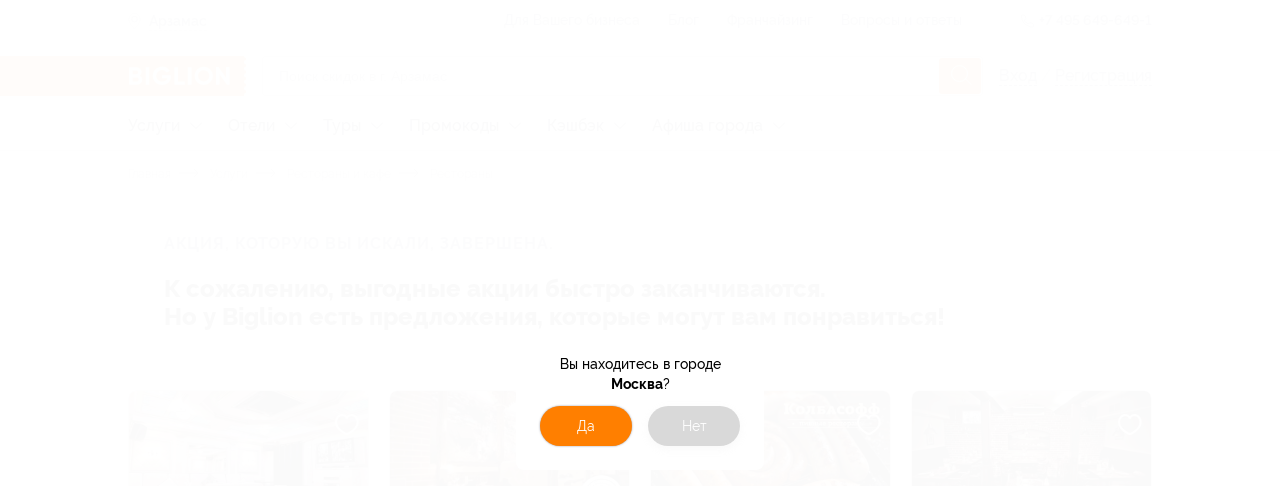

--- FILE ---
content_type: text/html; charset=utf-8
request_url: https://arzamas.biglion.ru/deals/napitki-koktejl-restoran-50/
body_size: 65906
content:
<!DOCTYPE html>
<html lang="ru">
  <head>
    <meta charset="utf-8">
    <title>Скидки, Всё меню и напитки, купоны от Biglion в Нижнем Новгороде</title>
    <meta name="title" content="Скидки, Всё меню и напитки, купоны от Biglion в Нижнем Новгороде">
    <meta name="description" content="На скидочном сайте Biglion вы можете купить купон на Скидки, Всё меню и напитки, купоны от Biglion в Нижнем Новгороде. Ежедневно новые акции, скидки и предложения по низкой цене.">
    <meta name="keywords" content="Услуги, Рестораны и кафе, Рестораны">
    <meta name="robots" content="index, follow">
    <link rel="canonical" href="https://arzamas.biglion.ru/deals/napitki-koktejl-restoran-50/" />
    <base href="/">
    <meta name="theme-color" content="#da532c" />
    <meta name="viewport" content="width=device-width, initial-scale=1.0, minimum-scale=1.0">
    <link rel="shortcut icon" type="image/png" href="/ssrdist/assets/favicon/favicon.ico"/>
    <link rel="manifest" href="/ssrdist/assets/manifest.json">
    <link rel="apple-touch-icon" sizes="57x57" href="//st.biglion.ru/v3/img/favicon_x/apple-touch-icon-57x57.png">
    <link rel="apple-touch-icon" sizes="60x60" href="//st.biglion.ru/v3/img/favicon_x/apple-touch-icon-60x60.png">
    <link rel="apple-touch-icon" sizes="72x72" href="//st.biglion.ru/v3/img/favicon_x/apple-touch-icon-72x72.png">
    <link rel="apple-touch-icon" sizes="76x76" href="//st.biglion.ru/v3/img/favicon_x/apple-touch-icon-76x76.png">
    <link rel="apple-touch-icon" sizes="114x114" href="//st.biglion.ru/v3/img/favicon_x/apple-touch-icon-114x114.png">
    <link rel="apple-touch-icon" sizes="120x120" href="//st.biglion.ru/v3/img/favicon_x/apple-touch-icon-120x120.png">
    <link rel="apple-touch-icon" sizes="144x144" href="//st.biglion.ru/v3/img/favicon_x/apple-touch-icon-144x144.png">
    <link rel="apple-touch-icon" sizes="152x152" href="//st.biglion.ru/v3/img/favicon_x/apple-touch-icon-152x152.png">
    <link rel="apple-touch-icon" sizes="180x180" href="//st.biglion.ru/v3/img/favicon_x/apple-touch-icon-180x180.png">
    <link rel="icon" type="image/png" href="//st.biglion.ru/v3/img/favicon_x/favicon-32x32.png" sizes="32x32">
    <link rel="icon" type="image/png" href="//st.biglion.ru/v3/img/favicon_x/favicon-194x194.png" sizes="194x194">
    <link rel="icon" type="image/png" href="//st.biglion.ru/v3/img/favicon_x/favicon-96x96.png" sizes="96x96">
    <link rel="icon" type="image/png" href="//st.biglion.ru/v3/img/favicon_x/android-chrome-192x192.png" sizes="192x192">
    <link rel="icon" type="image/png" href="//st.biglion.ru/v3/img/favicon_x/favicon-16x16.png" sizes="16x16">
    <meta name="yandex-verification" content="46b7e1ed95056b00" />
    <!-- Meta head tags Integration -->
    
        <meta property='og:title' content="Скидки, Всё меню и напитки, купоны от Biglion в Нижнем Новгороде" />
    
        <meta property='og:description' content="На скидочном сайте Biglion вы можете купить купон на Скидки, Всё меню и напитки, купоны от Biglion в Нижнем Новгороде. Ежедневно новые акции, скидки и предложения по низкой цене." />
    
        <meta property='og:locale' content="ru_RU" />
    
        <meta property='og:type' content="article" />
    
        <meta property='og:site_name' content="Biglion" />
    
        <meta property='og:url' content="https://www.biglion.ru/deals/napitki-koktejl-restoran-50/" />
    
        <meta property='og:image' content="https://st.biglion.ru/c/w/586/h/288/cfs25/static/deal_end.png" />
    
        <meta property='twitter:image' content="https://st.biglion.ru/c/w/586/h/288/cfs25/static/deal_end.png" />
    
        <meta property='twitter:card' content="summary_large_image" />
    
        <meta property='twitter:title' content="Скидки, Всё меню и напитки, купоны от Biglion в Нижнем Новгороде" />
    
        <meta property='twitter:description' content="На скидочном сайте Biglion вы можете купить купон на Скидки, Всё меню и напитки, купоны от Biglion в Нижнем Новгороде. Ежедневно новые акции, скидки и предложения по низкой цене." />
    
    <!-- end -->
    <script type="application/ld+json">
      {"@context":"https://schema.org/","@type":"Service","name":"Всё меню и напитки c коктейлем на выбор в подарок в ресторане Montis’ Friends Food & Bar со скидкой 50%","description":"На скидочном сайте Biglion вы можете купить купон на Скидки, Всё меню и напитки, купоны от Biglion в Нижнем Новгороде. Ежедневно новые акции, скидки и предложения по низкой цене.","image":"https://st.biglion.ru/c/w/586/h/288/cfs25/static/deal_end.png","provider":{"@type":"LocalBusiness","name":"Montis’ Friends Food & Bar"},"aggregateRating":{"@type":"AggregateRating","bestRating":"","ratingCount":"","ratingValue":""},"review":[],"hasOfferCatalog":{"@type":"OfferCatalog","name":"Всё меню и напитки c коктейлем на выбор в подарок в ресторане Montis’ Friends Food & Bar со скидкой 50%","itemListElement":[{"@type":"Offer","itemOffered":{"@type":"Service","description":"Всё меню и напитки c коктейлем на выбор в подарок в ресторане Montis’ Friends Food & Bar со скидкой 50%","offers":{"@type":"AggregateOffer","priceCurrency":"RUB","highPrice":100,"lowPrice":100,"offerCount":"","url":"","offers":[]}}}]}}
    </script>
  <link rel="preload" href="/ssrdist/client/index.js" as="script"><link rel="preload" href="/ssrdist/layout/base.js?1768916591992" as="script"><link rel="preload" href="/ssrdist/app/promo/leadRibbon.js?1768916591992" as="script"><link rel="preload" href="/ssrdist/route/deals/view.js?1768916591992" as="script"><link rel="preload" href="/ssrdist/components/dealOffer/slider.js?1768916591992" as="script"><style data-vue-ssr-id="12173e1b:0 50222c14:0 5600c5bb:0 ab7aa004:0 5f1fe886:0 ddecdd3a:0 06e5ed02:0 1ac33d22:0 18023a46:0 79c206ac:0 1af7096d:0 26309439:0 7bf6b605:0 48210926:0 125a5d05:0 2490c91a:0 00a1fc6b:0 afbddcda:0 69b29c30:0 2a00943a:0 42a792ee:0">.ui__seotext{font-size:12px;color:#202438}.ui__seotext p{text-indent:1em;line-height:1.2;margin-top:11px}.ui__seotext strong{font-weight:700}.ui__seotext h1{line-height:200%;font-size:2.5em}.ui__seotext h2{line-height:200%;font-size:2em}.ui__seotext h3{line-height:200%;font-size:1.75em}.ui__seotext h5{line-height:200%;font-size:1.5em}.ui__seotext ul{margin-left:20px;margin-bottom:20px}.ui__seotext ul li{line-height:150%}.ui__seotext ul li:before{content:"\2022";color:#ff7f00;font-weight:bold;display:inline-block;width:1em;margin-left:-1em}.tooltip__box{position:absolute;box-sizing:border-box;padding:16px;border-radius:8px;background:#202438;color:#fff;font-family:"raleway",sans-serif;font-size:1em;line-height:1.5}.tooltip__box:after,.tooltip__box:before{content:" ";position:absolute}.tooltip__box:before{border-style:solid}.tooltip__box.top:before{border-width:8px 8px 0;border-color:#202438 transparent transparent;top:100%;left:50%;margin-left:-8px}.tooltip__box.top:after{top:100%;left:0;height:8px;width:100%}.tooltip__box.right:before{border-width:8px 8px 8px 0;border-color:transparent #202438 transparent transparent;right:100%;top:50%;margin-right:-8px}.tooltip__box.right:after{top:0;right:100%;height:100%;width:8px}.tooltip__box.bottom:before{border-width:0 8px 8px;border-color:transparent transparent #202438;bottom:100%;left:50%;margin-left:-8px}.tooltip__box.bottom:after{bottom:100%;left:0;height:8px;width:100%}.tooltip__box.left:before{border-width:8px 0 8px 8px;border-color:transparent transparent transparent #202438;left:100%;top:50%;margin-left:-8px}.tooltip__box.left:after{top:0;left:100%;height:100%;width:8px}div,span,applet,object,iframe,h1,h2,h3,h4,h5,h6,p,blockquote,pre,a,abbr,acronym,address,big,cite,code,del,dfn,em,img,ins,kbd,q,s,samp,small,strike,strong,sub,sup,tt,var,b,u,i,center,dl,dt,dd,ol,ul,li,fieldset,form,label,legend,table,caption,tbody,tfoot,thead,tr,th,td,article,aside,canvas,details,embed,figure,figcaption,footer,header,hgroup,menu,nav,output,ruby,section,summary,time,mark,audio,video,main{margin:0;padding:0;border:0;font-size:100%;vertical-align:baseline;box-sizing:border-box}article,aside,details,figcaption,figure,footer,header,hgroup,menu,nav,section,main{display:block}*{padding:0;margin:0}html,body,#app{min-height:100% !important;height:100%}ol,ul{list-style:none;margin:0}blockquote,q{quotes:none}blockquote:before,blockquote:after,q:before,q:after{content:"";content:none}table{border-collapse:collapse;border-spacing:0}label,a,button{cursor:pointer;outline:none}textarea,select,input{box-sizing:border-box}button::-moz-focus-inner{padding:0;border:0}textarea{overflow:auto;overflow-y:auto}@font-face{font-family:"Raleway";font-display:swap;src:local("Raleway Thin"),local("Raleway-Thin"),url("//st.biglion.ru/v3/static/bgln/fonts/raleway/raleway-thin-linenum.ttf") format("truetype");font-weight:100;font-style:normal}@font-face{font-family:"Raleway";font-display:swap;src:local("Raleway ExtraLight"),local("Raleway-ExtraLight"),url("//st.biglion.ru/v3/static/bgln/fonts/raleway/raleway-extralight-linenum.ttf") format("truetype");font-weight:200;font-style:normal}@font-face{font-family:"Raleway";font-display:swap;src:local("Raleway Light"),local("Raleway-Light"),url("//st.biglion.ru/v3/static/bgln/fonts/raleway/raleway-light-linenum.ttf") format("truetype");font-weight:300;font-style:normal}@font-face{font-family:"Raleway";font-display:swap;src:local("Raleway Regular"),local("Raleway-Regular"),url("//st.biglion.ru/v3/static/bgln/fonts/raleway/raleway-regular-linenum.ttf") format("truetype");font-weight:400;font-style:normal}@font-face{font-family:"Raleway";font-display:swap;src:local("Raleway Medium"),url("//st.biglion.ru/v3/static/bgln/fonts/raleway/raleway-medium-linenum.ttf") format("truetype");font-weight:500;font-style:normal}@font-face{font-family:"Raleway";font-display:swap;src:local("Raleway SemiBold"),local("Raleway-SemiBold"),url("//st.biglion.ru/v3/static/bgln/fonts/raleway/raleway-semibold-linenum.ttf") format("truetype");font-weight:600;font-style:normal}@font-face{font-family:"Raleway";font-display:swap;src:local("Raleway Bold"),local("Raleway-Bold"),url("//st.biglion.ru/v3/static/bgln/fonts/raleway/raleway-bold-linenum.ttf") format("truetype");font-weight:700;font-style:normal}@font-face{font-family:"Raleway";font-display:swap;src:local("Raleway ExtraBold"),local("Raleway-ExtraBold"),url("//st.biglion.ru/v3/static/bgln/fonts/raleway/raleway-extrabold-linenum.ttf") format("truetype");font-weight:800;font-style:normal}@font-face{font-family:"Raleway";font-display:swap;src:local("Raleway Black"),local("Raleway-Black"),url("//st.biglion.ru/v3/static/bgln/fonts/raleway/raleway-black-linenum.ttf") format("truetype");font-weight:900;font-style:normal}html,body{padding:0;margin:0;font-display:swap}.wc-svg-icon{display:inline-flex}@media screen and (max-width: 767px){.ui__seotext h1{line-height:150%;font-size:2em}.ui__seotext h2{line-height:150%;font-size:1.5em}.ui__seotext h3{line-height:150%;font-size:1.25em}.ui__seotext h5{line-height:150%;font-size:1em}.ui__seotext p{margin-bottom:5px;line-height:125%}}
.ui__seotext{font-size:12px;color:#202438}.ui__seotext p{text-indent:1em;line-height:1.2;margin-top:11px}.ui__seotext strong{font-weight:700}.ui__seotext h1{line-height:200%;font-size:2.5em}.ui__seotext h2{line-height:200%;font-size:2em}.ui__seotext h3{line-height:200%;font-size:1.75em}.ui__seotext h5{line-height:200%;font-size:1.5em}.ui__seotext ul{margin-left:20px;margin-bottom:20px}.ui__seotext ul li{line-height:150%}.ui__seotext ul li:before{content:"\2022";color:#ff7f00;font-weight:bold;display:inline-block;width:1em;margin-left:-1em}body{font-family:Raleway,sans-serif}#app{min-height:100%}.bgln-layout__base{height:100%;display:flex;flex-direction:column}.bgln-layout__base_route{transition-property:opacity;transition:opacity .25s linear}.bgln-layout__base_route_loader.ui__loader_bar{width:100%;min-height:1px;margin-top:-1px;background-image:linear-gradient(to right, #ff7f00, #ff7f00),linear-gradient(to right, #eee, #eee)}.bgln-layout__base_route-loading{opacity:.75;pointer-events:none}.bgln-footer__wrapper{margin-top:auto}@media screen and (max-width: 767px){.ui__seotext h1{line-height:150%;font-size:2em}.ui__seotext h2{line-height:150%;font-size:1.5em}.ui__seotext h3{line-height:150%;font-size:1.25em}.ui__seotext h5{line-height:150%;font-size:1em}.ui__seotext p{margin-bottom:5px;line-height:125%}}
.ui__seotext{font-size:12px;color:#202438}.ui__seotext p{text-indent:1em;line-height:1.2;margin-top:11px}.ui__seotext strong{font-weight:700}.ui__seotext h1{line-height:200%;font-size:2.5em}.ui__seotext h2{line-height:200%;font-size:2em}.ui__seotext h3{line-height:200%;font-size:1.75em}.ui__seotext h5{line-height:200%;font-size:1.5em}.ui__seotext ul{margin-left:20px;margin-bottom:20px}.ui__seotext ul li{line-height:150%}.ui__seotext ul li:before{content:"\2022";color:#ff7f00;font-weight:bold;display:inline-block;width:1em;margin-left:-1em}.lead-ribbon{width:1024px;margin:0 auto;box-sizing:border-box;display:flex}.lead-ribbon__wrap{background:#fff;padding:16px 0}.lead-ribbon__block{display:flex;align-items:center;width:45%}.lead-ribbon__img{margin-right:23px;width:87px}.lead-ribbon__title{color:#000;font-style:normal;font-weight:bold;font-size:16px;line-height:22px;max-width:348px}.lead-ribbon__form{display:flex;flex-wrap:wrap;align-items:center;padding-left:16px;width:55%}.lead-ribbon__form .ui__input{flex:0 0 56%;margin-right:7px;width:60%}.lead-ribbon__error{color:red;flex:0 0 auto}.lead-ribbon__btn{flex:0 0 40%;min-width:142px;width:40%;border-radius:8px}.lead-ribbon__close{z-index:3;position:absolute;top:10px;right:10px;width:32px;height:32px;line-height:32px;border-radius:50%;background-color:rgba(32,36,56,.05);display:flex;justify-content:center;align-items:center;cursor:pointer}.lead-ribbon__close_svg{stroke:rgba(32,36,56,.6);stroke-width:2px;width:18px;height:18px;cursor:pointer}@media screen and (max-width: 767px){.ui__seotext h1{line-height:150%;font-size:2em}.ui__seotext h2{line-height:150%;font-size:1.5em}.ui__seotext h3{line-height:150%;font-size:1.25em}.ui__seotext h5{line-height:150%;font-size:1em}.ui__seotext p{margin-bottom:5px;line-height:125%}.lead-ribbon{padding:0 20px;width:100%;max-width:100%;flex-direction:column;align-items:center}.lead-ribbon__wrap{display:none}.lead-ribbon__block{margin-bottom:12px;max-width:335px;width:100%}.lead-ribbon__form{padding-left:0;padding-right:0;max-width:335px;width:100%;flex-direction:column}.lead-ribbon__form .ui__input{margin-right:0;width:100%}.lead-ribbon__error{padding-top:5px}.lead-ribbon__btn{margin-top:12px;margin-bottom:12px;width:100%}}@media screen and (min-width: 1024px)and (max-width: 1064px){.lead-ribbon{width:100%;max-width:1024px;padding-left:20px;padding-right:20px}}@media screen and (min-width: 768px)and (max-width: 1023px){.lead-ribbon{padding-left:38px;padding-right:38px;width:100%;max-width:100%}}@media screen and (max-width: 374px){.lead-ribbon__block{margin-top:12px;margin-bottom:10px}.lead-ribbon__img{display:none}.lead-ribbon__title{padding-right:30px}}@media screen and (max-width: 1023px){.lead-ribbon__img{margin-right:12px}.lead-ribbon__title{font-size:14px;line-height:18px}}@media screen and (min-width: 769px)and (max-width: 1150px){.lead-ribbon__form{padding-right:16px}}@media screen and (min-width: 1440px){.lead-ribbon__close{right:28px}}
.ui__seotext{font-size:12px;color:#202438}.ui__seotext p{text-indent:1em;line-height:1.2;margin-top:11px}.ui__seotext strong{font-weight:700}.ui__seotext h1{line-height:200%;font-size:2.5em}.ui__seotext h2{line-height:200%;font-size:2em}.ui__seotext h3{line-height:200%;font-size:1.75em}.ui__seotext h5{line-height:200%;font-size:1.5em}.ui__seotext ul{margin-left:20px;margin-bottom:20px}.ui__seotext ul li{line-height:150%}.ui__seotext ul li:before{content:"\2022";color:#ff7f00;font-weight:bold;display:inline-block;width:1em;margin-left:-1em}.ui__input{width:100%;line-height:38px;border:solid 1px rgba(32,36,56,.2);border-radius:4px;padding:0 40px 0 16px;color:#202438;outline:none;font-size:16px;transition:all .2s ease;font-family:raleway,"Arial",sans-serif !important;font-weight:400}.ui__input.-error,.ui__input-invalid{border-color:#ff4355 !important;box-shadow:inset 0 0 0 1px #ff4355 !important}.ui__input::placeholder{color:rgba(32,36,56,.4);font-weight:400;font-family:raleway,sans-serif;line-height:48px}.ui__input:hover{outline:none;border-color:#d0d0d0;caret-color:#d0d0d0;box-shadow:inset 0 0 0 1px #d0d0d0}.ui__input:focus{outline:none;border-color:#1b68ff;caret-color:#1b68ff;box-shadow:inset 0 0 0 1px #1b68ff}.ui__input:disabled{user-select:none;color:rgba(32,36,56,.5)}.ui__input:not(:empty):not(:focus):invalid,.ui__input :invalid{border-color:#ff4355;box-shadow:none}.ui__input:not(:placeholder-shown):valid,.ui__input:not(:placeholder-shown):valid:focus{border-color:#1b68ff;box-shadow:none}@media screen and (max-width: 767px){.ui__seotext h1{line-height:150%;font-size:2em}.ui__seotext h2{line-height:150%;font-size:1.5em}.ui__seotext h3{line-height:150%;font-size:1.25em}.ui__seotext h5{line-height:150%;font-size:1em}.ui__seotext p{margin-bottom:5px;line-height:125%}}
.ui__seotext{font-size:12px;color:#202438}.ui__seotext p{text-indent:1em;line-height:1.2;margin-top:11px}.ui__seotext strong{font-weight:700}.ui__seotext h1{line-height:200%;font-size:2.5em}.ui__seotext h2{line-height:200%;font-size:2em}.ui__seotext h3{line-height:200%;font-size:1.75em}.ui__seotext h5{line-height:200%;font-size:1.5em}.ui__seotext ul{margin-left:20px;margin-bottom:20px}.ui__seotext ul li{line-height:150%}.ui__seotext ul li:before{content:"\2022";color:#ff7f00;font-weight:bold;display:inline-block;width:1em;margin-left:-1em}.ui__btn{background:transparent;display:inline-flex;height:40px;line-height:40px;font-size:14px;font-family:"Raleway",sans-serif;font-weight:400;margin:0;box-sizing:border-box;cursor:pointer;padding:0 20px;outline:none;border:none;justify-content:center;align-items:center;text-decoration:none;transition:all .2s ease}.ui__btn:disabled{background-color:#d0d0d0;pointer-events:none}.ui__btn-round{border-radius:100px}.ui__btn-round8{border-radius:8px}.ui__btn-success,.ui__btn-green{background:#43d167;color:#fff}.ui__btn-blue{background:#1b68ff;color:#fff}.ui__btn-orange{background:#ff7f00;color:#fff}.ui__btn-white{color:rgba(32,36,56,.9);background-color:#fff;box-shadow:0 3px 8px rgba(32,36,56,.12),0 0 2px rgba(32,36,56,.05);border:1px solid;border-color:transparent}.ui__btn-dark{color:#fff;background-color:rgba(32,36,56,.8);box-shadow:0 3px 8px rgba(32,36,56,.12)}.ui__btn-gray{color:#fff;background-color:rgba(208,208,208,.8);box-shadow:0 3px 8px rgba(208,208,208,.12)}.ui__btn-red{color:#fff;background-color:rgba(255,87,33,.8);box-shadow:0 3px 8px rgba(255,87,33,.12)}.ui__btn-light-gray{color:#202438;background-color:rgba(244,244,245,.8);box-shadow:0 3px 8px rgba(244,244,245,.12)}.ui__btn-size20{font-size:20px;line-height:1.2;padding:12px 24px;height:56px}.ui__btn-size14{font-size:14px;padding:.5em 1.5em;line-height:16px;height:auto}.ui__btn-size12{font-size:12px;padding:.25em 1em;line-height:14px;height:auto}@media screen and (max-width: 767px){.ui__seotext h1{line-height:150%;font-size:2em}.ui__seotext h2{line-height:150%;font-size:1.5em}.ui__seotext h3{line-height:150%;font-size:1.25em}.ui__seotext h5{line-height:150%;font-size:1em}.ui__seotext p{margin-bottom:5px;line-height:125%}}@media screen and (min-width: 1024px){.ui__btn-success:focus,.ui__btn-green:focus{box-shadow:0 0 2px rgba(32,36,56,.5)}.ui__btn-success:hover,.ui__btn-green:hover{background-color:#3fd064;box-shadow:0 2px 4px 0 #3fd064}.ui__btn-success:active,.ui__btn-green:active{box-shadow:none;background-color:#256fff}.ui__btn-blue:focus{box-shadow:0 0 2px rgba(32,36,56,.5)}.ui__btn-blue:hover{background-color:#1665ff;box-shadow:0 2px 4px 0 #1665ff}.ui__btn-blue:active{box-shadow:none;background-color:#256fff}.ui__btn-orange:focus{box-shadow:0 0 2px rgba(32,36,56,.5)}.ui__btn-orange:hover{transition:.2s;background:linear-gradient(0deg, rgba(32, 36, 56, 0.1), rgba(32, 36, 56, 0.1)),#ff7f00}.ui__btn-orange:active{background:linear-gradient(0deg, rgba(0, 0, 0, 0.2), rgba(0, 0, 0, 0.2)),#ff7f00}.ui__btn-white:focus{box-shadow:0 0 2px rgba(32,36,56,.5)}.ui__btn-white:hover{border-color:rgba(32,36,56,.1)}.ui__btn-white:active{box-shadow:none}.ui__btn-dark:hover{background-color:#1e2235;box-shadow:0 2px 4px 0 #1e2235}.ui__btn-dark:active{box-shadow:none;background-color:#24283e}.ui__btn-dark:focus{box-shadow:0 0 0 1px rgba(32,36,56,.5)}.ui__btn-gray:hover{background-color:#cdcdcd;box-shadow:0 2px 4px 0 #cdcdcd}.ui__btn-gray:active{box-shadow:none;background-color:#d5d5d5}.ui__btn-gray:focus{box-shadow:0 0 0 1px rgba(208,208,208,.5)}.ui__btn-red:hover{background-color:#ff531c;box-shadow:0 2px 4px 0 #ff531c}.ui__btn-red:active{box-shadow:none;background-color:#ff5f2b}.ui__btn-red:focus{box-shadow:0 0 0 1px rgba(255,87,33,.5)}.ui__btn-light-gray:hover{background-color:#f1f1f3;box-shadow:0 2px 4px 0 #f1f1f3}.ui__btn-light-gray:active{box-shadow:none;background-color:#f9f9fa}.ui__btn-light-gray:focus{box-shadow:0 0 0 1px rgba(244,244,245,.5)}}
.ui__seotext{font-size:12px;color:#202438}.ui__seotext p{text-indent:1em;line-height:1.2;margin-top:11px}.ui__seotext strong{font-weight:700}.ui__seotext h1{line-height:200%;font-size:2.5em}.ui__seotext h2{line-height:200%;font-size:2em}.ui__seotext h3{line-height:200%;font-size:1.75em}.ui__seotext h5{line-height:200%;font-size:1.5em}.ui__seotext ul{margin-left:20px;margin-bottom:20px}.ui__seotext ul li{line-height:150%}.ui__seotext ul li:before{content:"\2022";color:#ff7f00;font-weight:bold;display:inline-block;width:1em;margin-left:-1em}.header .site-header__top{height:40px;width:100%;border-bottom:1px solid rgba(32,36,56,.05);transition:all .2s ease}.header .site-header__top--inner-wrap{display:flex;justify-content:space-between}.header .site-header__top .help-menu{display:inline-block}.header .site-header__top .help-menu__link{display:inline-block;line-height:40px}.header .site-header__top .help-menu__link a{font-size:14px;font-weight:500;text-align:left;color:rgba(32,36,56,.6);text-decoration:none}.header .site-header__top .help-menu__link+.help-menu__link{margin-left:24px}.header .site-header__top .help-menu__link--adaptive{display:none}.header .site-header__top .help-menu__link--adaptive a{color:rgba(32,36,56,.8)}.header .site-header__top .divider{display:inline-block;width:1px;height:24px;line-height:40px;background-color:rgba(32,36,56,.05);margin:0 24px;vertical-align:middle}.header .site-header__top .phone{display:inline-block}.header .site-header__top .phone__icon{width:16px;height:16px;display:inline-block;line-height:40px;vertical-align:middle;fill:none;stroke:#202438}.header .site-header__top .phone__number{display:inline-block;text-decoration:none;font-size:14px;font-weight:600;line-height:40px;color:rgba(32,36,56,.6)}.header .site-header__bottom{width:100%;padding-top:16px}.header .site-header__bottom__row{display:flex;align-items:center;justify-content:space-between}.header .site-header__bottom .burger-sidebar{position:absolute;top:0;bottom:0;transition:.3s;z-index:100;background:#fff;left:-100%;min-width:260px;overflow:auto}.header .site-header__bottom .burger-sidebar.is-active{left:0}.header .site-header__bottom .burger-sidebar .contact-btn-wrap{text-align:center}.header .site-header__bottom .burger-sidebar .contact-btn-wrap .contact-btn{width:236px;margin:0 12px}.header .site-header__bottom .user-actions--icons{display:flex}.header .site-header__bottom .user-actions__item{display:inline-block;text-decoration:none;cursor:pointer;width:32px;height:32px}.header .site-header__bottom .user-actions__item.user-icon-wrap{width:28px;height:36px;position:relative;text-align:center}.header .site-header__bottom .user-actions__item.user-icon-wrap svg{fill:rgba(32,36,56,.9);width:18px;height:36px}.header .site-header__bottom .user-actions__item.user-icon-wrap .user__avatar--letter{width:28px;height:28px;margin-top:4px;display:inline-flex;justify-content:center;align-items:center}.header .site-header__bottom .user-actions__item.user-icon-wrap .user__avatar-img{width:28px;height:28px;margin-top:4px;background-position:center center;background-repeat:no-repeat;border-radius:4px}.header .site-header__bottom .user-actions__item.user-icon-wrap .tooltip{display:none}.header .site-header__bottom .user-actions__item.user-icon-wrap .tooltip__box{right:-10px;width:155px;bottom:-64px}.header .site-header__bottom .user-actions__item.user-icon-wrap .tooltip__box.bottom:before{left:auto;right:15px}.header .site-header__bottom .user-actions__item.user-icon-wrap--hovered .tooltip{display:block}.header .main-logo{align-self:stretch}.header .main-logo a{display:flex;align-items:center;justify-content:center;position:relative}.header .main-logo a svg{width:133px;height:40px}.header .user__site-version{padding-left:18px;margin-top:18px;font-weight:500;font-size:14px;line-height:20px;color:rgba(32,36,56,.6);margin-bottom:18px}.header .user__preloader.spinner__overlay{position:static}.header .user__preloader ::v-deep .spinner{stroke:rgba(32,36,56,.6);width:40px;height:40px}.header .user__signup{font-size:16px;line-height:40px;color:rgba(32,36,56,.2);font-weight:500}.header .user__signup-link{color:rgba(32,36,56,.6)}.header .user__avatar{margin-left:12px;display:flex;align-items:center;flex-shrink:0;text-decoration:none;pointer-events:none}.header .user__avatar-img{width:28px;height:28px;flex-shrink:0;border-radius:4px;background-position:center center;background-repeat:no-repeat}.header .user__avatar_svg{display:none;position:absolute;right:0px;top:16px;width:16px;height:16px}.header .user__avatar--letter{text-transform:uppercase;width:28px;height:28px;border-radius:4px;text-align:center;line-height:28px;color:#fff;background:#ff7f00;flex-shrink:0}.header .user__avatar-name{font-weight:500;color:#202438;padding:0 8px;line-height:1.5}.header .user__menu-item{display:block;font-size:16px;font-weight:500;color:#202438;text-decoration:none;padding-left:16px;cursor:pointer}.header .user__menu-item_icon{display:inline-block;vertical-align:top;margin-top:3px;width:16px;height:16px;fill:#202438;margin-right:10px;margin-left:5px}.header .user__menu-item--logout{color:#ff7f00;background:none;border:none;outline:none;display:block;width:100%;text-align:left}.header .user__menu-item--logout .user__menu-item_icon{fill:#f75145}.header .user__menu-item--city{margin-right:16px;margin-left:16px;border-bottom:1px solid rgba(0,0,0,.03)}.header .user__menu-item--city svg{width:16px;height:19px;margin-left:5px;margin-right:10px;fill:#ff7f00;stroke:#ff7f00;--placemark--circlefill: #ffffff;--placemark--circlestroke: #ff7f00;margin-top:-2px}.header .user__menu-item--city .city_indicator{padding-left:5px;font-size:16px;font-weight:500;text-align:left;color:#202438;line-height:52px;text-decoration:none}.header .user__support{width:260px}.header .user__support_button{display:block;font-weight:600;font-size:14px;line-height:40px;height:40px;background:#fff;box-shadow:0px 2px 7px rgba(0,0,0,.12);border-radius:12px;padding:0;text-decoration:none;color:#202438;text-align:center;margin:10px 10px 30px;font-family:Raleway,sans-serif}.shadow-layer{transition:.3s}.shadow-layer.active{position:fixed;left:0;right:0;bottom:0;top:0;width:100%;height:100%;background:rgba(0,0,0,.8);z-index:9;transition:.3s}::v-deep .city-indicator__wrap{display:inline-block;line-height:40px;position:relative;z-index:4}::v-deep .city-indicator__wrap.active .city-indicator__icon,::v-deep .city-indicator__wrap.active .city-indicator__icon svg{color:#fff;fill:#fff}::v-deep .city-indicator__wrap.active .city-indicator__name{color:#fff;border-bottom:1px dashed #fff}::v-deep .city-indicator__icon{display:inline-block;vertical-align:middle;width:13px;height:16px;fill:none;stroke:rgba(32,36,56,.6);margin-left:4px}::v-deep .city-indicator__name{font-size:14px;font-weight:600;line-height:40px;color:rgba(32,36,56,.6);padding-bottom:2px;border-bottom:1px dashed rgba(32,36,56,.2);cursor:pointer}.popup__city_selector.dialog::backdrop{background:rgba(32,36,56,.7)}.popup__city_selector .dialog__content{max-width:1024px}.sform{padding:0 16px;flex-grow:1;text-align:center}.sform--short{display:block}.sform--short ::v-deep .search-field__input{height:36px;line-height:34px;padding-right:40px}.sform--short ::v-deep .search-field__submit{display:none}body.no-adaptive .user__menu-item--logout{color:#202438}body.no-adaptive .user__site-version{display:none}body.no-adaptive .site-header__top .help-menu__link--adaptive{display:inline-block}.header__logo-mobile{margin-left:-40px}.header__container{width:1024px;margin:0 auto}.header__city{display:flex;align-items:center;padding-top:2px}.header__city_icon{width:13px;height:16px;fill:none;stroke:rgba(32,36,56,.6)}.header__city_title{padding-top:1px;padding-bottom:3px;display:block;font-size:14px;font-weight:600;color:rgba(32,36,56,.6);border-bottom:1px dashed rgba(32,36,56,.2);cursor:pointer;margin-left:8px;height:19px}@media screen and (max-width: 767px){.ui__seotext h1{line-height:150%;font-size:2em}.ui__seotext h2{line-height:150%;font-size:1.5em}.ui__seotext h3{line-height:150%;font-size:1.25em}.ui__seotext h5{line-height:150%;font-size:1em}.ui__seotext p{margin-bottom:5px;line-height:125%}.header .site-header__bottom .sform{padding:0 12px 0px 0px}.header .main-logo a svg{height:36px}.header .main-logo a:before{left:-40px;max-width:60px;right:auto}.header .main-logo{width:43px;height:36px}.header__logo-desktop{display:none}.header__city_icon{margin-left:4px}.header__container{width:auto;max-width:1024px;padding-left:20px;padding-right:20px}}@media screen and (min-width: 768px)and (max-width: 1023px){.header .site-header__bottom .sform{display:block;padding:0 12px 0px 12px}.header .main-logo a svg{height:40px}.sform--short ::v-deep .search-field__input{height:40px;line-height:38px}.header__container{padding-left:38px;padding-right:38px;width:auto;max-width:1024px}}@media screen and (max-width: 1600px){.header .main-logo a:before{content:" ";position:absolute;width:10000px;right:16px;top:0;z-index:-1;background-color:#ff7f00;height:100%}.header__logo-desktop{margin-left:-15px}}@media screen and (min-width: 1024px){.header .user__site-version{display:none}.header .user__preloader.spinner__overlay{width:100px}.header .user__box{position:relative}.header .user__box.showMenu{min-width:185px}.header .user__box.showMenu:hover{border-top-left-radius:8px;border-top-right-radius:8px;background:#fff;box-shadow:0 4px 8px 0 rgba(32,36,56,.2),0 1px 0 0 rgba(0,0,0,.1)}.header .user__box.showMenu:hover .user__menu{display:block}.header .user__box.showMenu:hover .user__avatar-arrow{transform:rotate(180deg)}.header .user__signup-link{border-bottom:1px dashed}.header .user__signup-link:active,.header .user__signup-link:hover{color:#ff7f00}.header .user__avatar{padding:6px 0}.header .user__avatar-name{overflow:hidden;white-space:nowrap;text-overflow:ellipsis;max-width:120px}.header .user__avatar-name .text{display:none}.header .user__avatar-arrow{display:inline-block;width:12px;height:16px;vertical-align:middle;fill:none;stroke:#202438}.header .user__menu{border-bottom-left-radius:8px;border-bottom-right-radius:8px;background-color:#fff;display:none;position:absolute;width:100%;left:0;z-index:10;box-shadow:0 4px 8px 0 rgba(32,36,56,.2),0 1px 0 0 rgba(0,0,0,.1)}.header .user__menu:hover{display:block}.header .user__menu-item{border-top:1px solid rgba(32,36,56,.05);line-height:46px}.header .user__menu-item:hover{background-color:rgba(32,36,56,.05)}.header .user__menu-item_icon,.header .user__menu-item--mobile{display:none}.header .user__menu-item--city{display:none}.header .user__support{display:none}.popup__city_selector.dialog{align-items:flex-start;padding-top:80px}.popup__city_selector .dialog__content{width:100%}}@media screen and (max-width: 1023px){.header .user__preloader.spinner__overlay{justify-content:flex-start;padding:8px 0 8px 16px}.header .user__box{position:fixed;left:-260px;top:0;bottom:0;z-index:10;width:260px;display:flex;flex-direction:column;background:#fff;transition:.3s;overflow:auto}.header .user__box.active{left:0}.header .user__signup-link{display:block;padding-left:16px;line-height:32px}.header .user__signup-link:first-of-type{padding-top:14px}.header .user__signup-divider{display:none}.header .user__avatar{padding:12px 20px 12px 0;display:flex;box-sizing:border-box;position:relative;margin-right:16px;margin-left:16px;border-bottom:1px solid rgba(0,0,0,.03);margin-top:10px;text-decoration:none;pointer-events:initial}.header .user__avatar-img{width:20px;height:20px;border-radius:4px;margin-left:3px;margin-right:5px;align-self:flex-start;margin-top:3px}.header .user__avatar_svg{display:block}.header .user__avatar--letter{width:20px;height:20px;line-height:20px;border-radius:4px;margin-left:3px;margin-right:5px;align-self:flex-start;margin-top:3px}.header .user__avatar-name{max-width:190px;word-break:break-word}.header .user__avatar-arrow{display:none}.header .user__menu{padding:0 16px}.header .user__menu-item{font-weight:500;font-size:16px;line-height:24px;color:#202438;padding-left:0;padding-top:20px;padding-bottom:19px;border-bottom:1px solid rgba(0,0,0,.03)}.header .user__menu-item--logout{color:#f75145}.header .user__menu-item--city{display:flex;align-items:center;flex-shrink:0}.site-header__top{opacity:0;visibility:hidden;height:0;overflow:hidden}.tooltip{display:none !important}}@media screen and (min-width: 1025px){body.no-adaptive .site-header__top .help-menu__link--adaptive{display:none}}@media screen and (min-width: 768px){.header__logo-mobile{display:none}}@media screen and (min-width: 1024px)and (max-width: 1064px){.header__container{width:100%;max-width:1024px;padding-left:20px;padding-right:20px}}
.ui__seotext{font-size:12px;color:#202438}.ui__seotext p{text-indent:1em;line-height:1.2;margin-top:11px}.ui__seotext strong{font-weight:700}.ui__seotext h1{line-height:200%;font-size:2.5em}.ui__seotext h2{line-height:200%;font-size:2em}.ui__seotext h3{line-height:200%;font-size:1.75em}.ui__seotext h5{line-height:200%;font-size:1.5em}.ui__seotext ul{margin-left:20px;margin-bottom:20px}.ui__seotext ul li{line-height:150%}.ui__seotext ul li:before{content:"\2022";color:#ff7f00;font-weight:bold;display:inline-block;width:1em;margin-left:-1em}.drop-enter-active,.drop-leave-active{transition:all .25s}.drop-enter,.drop-leave-to{transform:scale(1, 0)}.sform__loader.ui__loader_bar{position:absolute;bottom:1px;z-index:2;height:1px;background-color:rgba(32,36,56,.2)}.sform__form{display:inline-block;position:relative;width:100%}.sform__input{width:100%;line-height:38px;border:solid 1px rgba(32,36,56,.2);height:40px;border-radius:4px;padding:0 40px 0 16px;color:#202438;outline:none;font-size:14px;transition:.2s}.sform__input::-webkit-input-placeholder{color:rgba(32,36,56,.4)}.sform__input:-ms-input-placeholder{color:rgba(32,36,56,.4)}.sform__input::-moz-placeholder,.sform__input:-moz-placeholder{color:rgba(32,36,56,.4)}.sform__input::placeholder{color:rgba(32,36,56,.4)}.sform__input:hover,.sform__input:focus{outline:none;border-color:#1b68ff;caret-color:#1b68ff;box-shadow:inset 0 0 0 1px #1b68ff}.sform__input:disabled{pointer-events:none;opacity:.5;border-color:#d0d0d0}.sform__submit{position:absolute;top:0;right:0;height:36px;width:42px;margin:2px;border:none;border-radius:3px;background-color:#ff7f00}.sform__submit_icon{stroke:#fff;fill:transparent;height:30px;width:30px}.sform__suggest{position:absolute;top:100%;left:0;width:100%;z-index:3;background-color:#fff;box-shadow:0 2px 8px 0 rgba(0,0,0,.18);border-radius:0 0 4px 4px;transform-origin:top;text-align:left;box-sizing:border-box}.sform__suggest a.first_type{padding:1em;text-decoration:none;color:gray;display:block}.sform__suggest .suggest__list{margin:12px 0}.sform__suggest .suggest__item{font-size:14px;line-height:26px;color:#202438}.sform__suggest .suggest__item.is-active{background-color:#bfbfbf}.sform__suggest .suggest__item_span{padding:2px 20px 2px 16px;text-decoration:none;color:#202438;display:block;font-size:16px;cursor:pointer}.sform__suggest .suggest__item_span .orange{color:#ff7f00}.sform__suggest .suggest__item_span:hover{background-color:#bfbfbf}.sform__suggest .suggest__item--header{font-size:14px;line-height:26px;color:#bfbfbf;margin-bottom:4px;padding:0 20px 0 16px;pointer-events:none}.sform__suggest .suggest__preloader{display:flex;justify-content:center;align-items:center}.sform__suggest .suggest__preloader_bar{height:1px;margin:0 5px}.sform__suggest .suggest__preloader_spinner{position:static}.sform__suggest .suggest__preloader_spinner .ui__loader-spinner{stroke:#202438;width:50px;height:50px}.sform__clear{position:absolute;line-height:40px;background-position:center;cursor:pointer;top:0px;right:43px;height:40px;width:40px;background-color:transparent;display:flex;align-items:center;justify-content:center;padding:0;border:none}.sform__clear:after{content:"\D7";font:23px/40px Tahoma,sans-serif;color:rgba(32,36,56,.2);height:40px}@media screen and (max-width: 767px){.ui__seotext h1{line-height:150%;font-size:2em}.ui__seotext h2{line-height:150%;font-size:1.5em}.ui__seotext h3{line-height:150%;font-size:1.25em}.ui__seotext h5{line-height:150%;font-size:1em}.ui__seotext p{margin-bottom:5px;line-height:125%}.sform__input{height:36px;line-height:34px;padding-right:10px}.sform__clear{height:36px;line-height:36px}.sform__clear:after{font:23px/36px Tahoma,sans-serif;height:36px}}@media screen and (min-width: 1024px){.sform__input{padding:0 80px 0 16px}}@media screen and (max-width: 1023px){.sform__submit{display:none}}
.ui__seotext{font-size:12px;color:#202438}.ui__seotext p{text-indent:1em;line-height:1.2;margin-top:11px}.ui__seotext strong{font-weight:700}.ui__seotext h1{line-height:200%;font-size:2.5em}.ui__seotext h2{line-height:200%;font-size:2em}.ui__seotext h3{line-height:200%;font-size:1.75em}.ui__seotext h5{line-height:200%;font-size:1.5em}.ui__seotext ul{margin-left:20px;margin-bottom:20px}.ui__seotext ul li{line-height:150%}.ui__seotext ul li:before{content:"\2022";color:#ff7f00;font-weight:bold;display:inline-block;width:1em;margin-left:-1em}@keyframes loader-before{0%{left:0;width:0}50%{left:25%;width:75%}75%{left:100%;width:0}}@keyframes loader-after{0%,50%{left:0;width:0}75%{left:0;width:25%}100%{left:100%;width:0}}.ui__loader_bar{display:block;position:relative;height:4px;border-radius:2px;width:100%;background-image:linear-gradient(to right, #ff7f00, #ff7f00),linear-gradient(to right, transparent, transparent)}.ui__loader_bar:after,.ui__loader_bar:before{content:"";position:absolute;top:0;bottom:0;width:0;background-color:#fff;animation-duration:2s;animation-iteration-count:infinite;animation-timing-function:linear}.ui__loader_bar:before{left:0;animation-name:loader-before}.ui__loader_bar:after{right:0;animation-name:loader-after}@media screen and (max-width: 767px){.ui__seotext h1{line-height:150%;font-size:2em}.ui__seotext h2{line-height:150%;font-size:1.5em}.ui__seotext h3{line-height:150%;font-size:1.25em}.ui__seotext h5{line-height:150%;font-size:1em}.ui__seotext p{margin-bottom:5px;line-height:125%}}
.ui__seotext{font-size:12px;color:#202438}.ui__seotext p{text-indent:1em;line-height:1.2;margin-top:11px}.ui__seotext strong{font-weight:700}.ui__seotext h1{line-height:200%;font-size:2.5em}.ui__seotext h2{line-height:200%;font-size:2em}.ui__seotext h3{line-height:200%;font-size:1.75em}.ui__seotext h5{line-height:200%;font-size:1.5em}.ui__seotext ul{margin-left:20px;margin-bottom:20px}.ui__seotext ul li{line-height:150%}.ui__seotext ul li:before{content:"\2022";color:#ff7f00;font-weight:bold;display:inline-block;width:1em;margin-left:-1em}.ui__loader-spinner{fill:none;stroke-dasharray:250;stroke-dashoffset:502;transform:rotate(0deg);animation:rotatePreloader 2s linear infinite;stroke-linecap:round}.ui__loader-spinner_overlay{position:absolute;top:0;left:0;bottom:0;right:0;display:flex;justify-content:center;align-items:center}@keyframes rotatePreloader{to{stroke-dashoffset:0;transform:rotate(360deg)}}@media screen and (max-width: 767px){.ui__seotext h1{line-height:150%;font-size:2em}.ui__seotext h2{line-height:150%;font-size:1.5em}.ui__seotext h3{line-height:150%;font-size:1.25em}.ui__seotext h5{line-height:150%;font-size:1em}.ui__seotext p{margin-bottom:5px;line-height:125%}}
.ui__seotext[data-v-6996fe34]{font-size:12px;color:#202438}.ui__seotext p[data-v-6996fe34]{text-indent:1em;line-height:1.2;margin-top:11px}.ui__seotext strong[data-v-6996fe34]{font-weight:700}.ui__seotext h1[data-v-6996fe34]{line-height:200%;font-size:2.5em}.ui__seotext h2[data-v-6996fe34]{line-height:200%;font-size:2em}.ui__seotext h3[data-v-6996fe34]{line-height:200%;font-size:1.75em}.ui__seotext h5[data-v-6996fe34]{line-height:200%;font-size:1.5em}.ui__seotext ul[data-v-6996fe34]{margin-left:20px;margin-bottom:20px}.ui__seotext ul li[data-v-6996fe34]{line-height:150%}.ui__seotext ul li[data-v-6996fe34]:before{content:"\2022";color:#ff7f00;font-weight:bold;display:inline-block;width:1em;margin-left:-1em}.spinner[data-v-6996fe34]{fill:none;stroke-dasharray:250;stroke-dashoffset:502;transform:rotate(0deg);animation:rotatePreloader-6996fe34 2s linear infinite;stroke-linecap:round}.spinner__overlay[data-v-6996fe34]{position:absolute;top:0;left:0;bottom:0;right:0;display:flex;justify-content:center;align-items:center}@keyframes rotatePreloader-6996fe34{to{stroke-dashoffset:0;transform:rotate(360deg)}}@media screen and (max-width: 767px){.ui__seotext h1[data-v-6996fe34]{line-height:150%;font-size:2em}.ui__seotext h2[data-v-6996fe34]{line-height:150%;font-size:1.5em}.ui__seotext h3[data-v-6996fe34]{line-height:150%;font-size:1.25em}.ui__seotext h5[data-v-6996fe34]{line-height:150%;font-size:1em}.ui__seotext p[data-v-6996fe34]{margin-bottom:5px;line-height:125%}}
.ui__seotext{font-size:12px;color:#202438}.ui__seotext p{text-indent:1em;line-height:1.2;margin-top:11px}.ui__seotext strong{font-weight:700}.ui__seotext h1{line-height:200%;font-size:2.5em}.ui__seotext h2{line-height:200%;font-size:2em}.ui__seotext h3{line-height:200%;font-size:1.75em}.ui__seotext h5{line-height:200%;font-size:1.5em}.ui__seotext ul{margin-left:20px;margin-bottom:20px}.ui__seotext ul li{line-height:150%}.ui__seotext ul li:before{content:"\2022";color:#ff7f00;font-weight:bold;display:inline-block;width:1em;margin-left:-1em}.header__usernav{display:flex;margin-left:auto}.header__usernav_item{display:flex;align-items:center;transition:.2s ease}.header__usernav_item:first-child{margin-right:16px}.header__usernav_item_link{display:flex;flex-wrap:nowrap;color:#202438;text-decoration:none;font-family:Raleway,sans-serif;font-weight:500;font-size:16px;line-height:22px;padding-top:8px;transition:.2s ease}.header__usernav_item_link:hover,.header__usernav_item_link:active{color:#ff7f00}.header__usernav_item_icon{transition:.2s ease;width:22px;height:22px;stroke:#202438;fill:transparent;margin-right:5px}.header__usernav_item:hover .header__usernav_item_icon{stroke:#ff7f00}.header__nav{font-family:Raleway,sans-serif;display:flex;max-width:1024px;margin:0}.header__nav_container{display:flex}.header__nav_wrapper{border-bottom:1px solid rgba(32,35,56,.2);background:rgba(32,35,56,.01)}.header__nav_top{list-style:none;padding:5px 0 0 0;position:relative;padding-left:16px;line-height:49px}.header__nav_top:first-child{padding-left:0}.header__nav_top:hover{color:#ff7f00;fill:#ff7f00}.header__nav_top:hover:before{content:" ";position:absolute;z-index:2;bottom:0;left:50%;display:inline-block;width:8px;height:8px;border-width:1px 1px 0 0;border-style:solid;border-color:rgba(32,35,56,.2);background:#fff;-webkit-transform:rotate(-45deg);-ms-transform:rotate(-45deg);transform:rotate(-45deg);-webkit-transform-origin:100% 100%;-ms-transform-origin:100% 100%;transform-origin:100% 100%}.header__nav_top:hover .header__nav_sub_wrapper{pointer-events:all;opacity:1;height:auto;overflow:visible;visibility:visible;margin-top:1px}.header__nav_top:hover .header__nav_top_link{color:#ff7f00}.header__nav_top:hover .header__nav_top_link_icon{stroke:#ff7f00;transform:rotate(180deg)}.header__nav_top_link{display:flex;align-items:center;text-decoration:none;transition:all .2s ease;font-weight:500;color:#202438}.header__nav_top_link:hover,.header__nav_top_link:active{color:#ff7f00}.header__nav_top_link_icon{height:8px;width:32px;stroke:#202438;transition:all .2s ease}.header__nav_top_link.-active{font-weight:700}.header__nav_top_link.-active:after{content:" ";position:absolute;z-index:1;bottom:0;left:50%;display:inline-block;width:8px;height:8px;border-width:1px 1px 0 0;border-style:solid;border-color:rgba(32,35,56,.2);background:#f5f6f9;transform:rotate(-45deg);transform-origin:100% 100%}.header__nav_top-services .header__nav_sub_wrapper{padding-right:0px}.header__nav_top-services .header__nav_subchild{margin-left:30px}.header__nav_mo{background-color:rgba(32,35,56,.01);padding:32px 44px 20px 16px;margin-left:36px;white-space:nowrap}.header__nav_mo .header__nav_sub_item_link{font-family:Raleway,sans-serif;font-weight:700}.header__nav_mo_menu{padding:0;margin-left:30px;margin-top:5px}.header__nav_mo_menu_wrapper{display:flex}.header__nav_mo_menu_item{list-style:none}.header__nav_mo_menu_item_link{display:block;font-size:14px;line-height:24px;transition:all .2s ease;color:#202438;text-decoration:none}.header__nav_mo_menu_item_link:hover{color:#ff7f00}.header__nav_sub{padding:16px 30px 16px 30px}.header__nav_sub:first-child{margin-left:0}.header__nav_sub_wrapper{visibility:hidden;height:0;overflow:hidden;opacity:0;z-index:20;pointer-events:none;position:absolute;padding:0 16px 0 16px;transition:all .2s ease;background:#fff;border-radius:0 0 8px 8px;display:flex;margin-top:1px;box-shadow:0 4px 8px 0 rgba(32,35,56,.2),0 1px 0 0 rgba(0,0,0,.1)}.header__nav_sub_wrapper--rebuild-half{left:50%;transform:translateX(-50%)}.header__nav_sub_wrapper--rebuild .header__nav_sub_item,.header__nav_sub_wrapper--rebuild .header__nav_sub_item_link,.header__nav_sub_wrapper--rebuild .header__nav_subchild_item{white-space:normal}.header__nav_sub_item{list-style:none;padding:0;white-space:nowrap}.header__nav_sub_item_link{white-space:nowrap;text-decoration:none;position:relative;line-height:24px;font-size:14px;display:flex;align-items:center;transition:all .2s ease;font-weight:500;font-family:"Raleway","Arial",sans-serif;color:#202438}.header__nav_sub_item_link:hover,.header__nav_sub_item_link:active{color:#ff7f00}.header__nav_sub_item_link.-services,.header__nav_sub_item_link.-hotels,.header__nav_sub_item_link.-cashback{padding:0;font-weight:700;font-size:16px;margin:20px 0 4px 0}.header__nav_sub_item_icon{height:10px;width:10px;position:relative;fill:#fff}.header__nav_sub_item_icon_wrapper{content:"";width:20px;height:20px;min-width:20px;max-width:20px;border-radius:10px;background:#ddd;display:flex;align-items:center;justify-content:center;margin-right:9px}.header__nav_sub_item_icon_wrapper.-beauty{background-color:#f06292}.header__nav_sub_item_icon_wrapper.-health{background-color:#00bfa5}.header__nav_sub_item_icon_wrapper.-restaurant{background-color:#7c4dff}.header__nav_sub_item_icon_wrapper.-entertainment{background-color:#ffa000}.header__nav_sub_item_icon_wrapper.-education{background-color:#388e3c}.header__nav_sub_item_icon_wrapper.-auto{background-color:#1976d2}.header__nav_sub_item_icon_wrapper.-fitness{background-color:#03a9f4}.header__nav_sub_item_icon_wrapper.-concert{background-color:#0097a7}.header__nav_sub_item_icon_wrapper.-children{background-color:#afb42b}.header__nav_sub_item_icon_wrapper.-other{background-color:#303f9f}.header__nav_sub_item_icon_wrapper.-podmoskovie{background-color:#7cb342}.header__nav_sub_item_icon_wrapper.-goods{background-color:#fbc02d}.header__nav_sub_item_icon_wrapper.-novyy-god{background-color:#e30004}.header__nav_sub_item_icon_wrapper.-ekskursii{background-color:#7b1fa2}.header__nav_sub_item_icon_wrapper.-zaglyani-v-budushchee{background-color:#9233f8}.header__nav_sub_item_icon_wrapper.-fotosessii{background-color:#2e24be}.header__nav_sub_item_icon_wrapper.-uslugi-dlya-doma{background-color:#faa61e}.header__nav_subchild{padding:0}.header__nav_subchild_item{list-style:none;white-space:nowrap}.header__nav_subchild_item_link{text-decoration:none;font-size:14px;line-height:24px;display:block;width:100%;transition:all .2s ease;color:#202438;font-weight:500}.header__nav_subchild_item_link:hover,.header__nav_subchild_item_link:active{color:#ff7f00}.header__menu_mobile{user-select:none;position:fixed;background:#fff;top:0;right:0;left:0;bottom:0;margin:0;max-height:100%;overflow-y:auto;z-index:20;padding-left:20px;padding-right:20px;font-weight:500}.header__menu_mobile_title{font-size:24px;font-weight:700;line-height:24px;padding:30px 0 30px 0}.header__menu_mobile_close.ui__btn{background:rgba(32,36,56,.05);border-radius:50%;width:44px;height:44px;line-height:44px;padding:0;position:fixed;z-index:21;right:20px;top:12px}.header__menu_mobile_close_icon{width:20px;height:20px;stroke:#202438}.header__menu_mobile_list_item_link{display:flex;height:59px;align-items:center;border-top:1px solid rgba(32,36,56,.05);line-height:56px;font-size:16px;font-weight:500;text-decoration:none;white-space:nowrap;color:#202438;font-family:"Raleway",sans-serif}.header__menu_mobile_list_item_link.-all{border-top:none;font-weight:600}.header__menu_mobile_list_item_link_icon{width:16px;height:16px;margin-right:14px}.header__menu_mobile_list_item_link_icon-dropdown{width:18px;height:18px;stroke:#d0d0d0;margin-left:auto;transition:transform .2s ease}.header__menu_mobile_list_item_link_icon-dropdown.-active{transform:rotate(180deg)}.header__menu_mobile_list_item_link_icon.-beauty{fill:#f06292}.header__menu_mobile_list_item_link_icon.-health{fill:#00bfa5}.header__menu_mobile_list_item_link_icon.-restaurant{fill:#7c4dff}.header__menu_mobile_list_item_link_icon.-entertainment{fill:#ffa000}.header__menu_mobile_list_item_link_icon.-education{fill:#388e3c}.header__menu_mobile_list_item_link_icon.-auto{fill:#1976d2}.header__menu_mobile_list_item_link_icon.-fitness{fill:#03a9f4}.header__menu_mobile_list_item_link_icon.-concert{fill:#0097a7}.header__menu_mobile_list_item_link_icon.-children{fill:#afb42b}.header__menu_mobile_list_item_link_icon.-other{fill:#303f9f}.header__menu_mobile_list_item_link_icon.-podmoskovie{fill:#7cb342}.header__menu_mobile_list_item_link_icon.-goods{background-color:#fbc02d}.header__menu_mobile_list_item_link_icon-all{fill:#ff7f00;width:16px;height:10px;margin-right:12px}.header__menu_mobile_sublist{display:none}.header__menu_mobile_sublist.-active{display:block}.header__menu_mobile_sublist_item_link{display:block;border-top:1px solid rgba(32,36,56,.05);line-height:56px;font-size:16px;font-weight:500;text-decoration:none;white-space:nowrap;color:#202438;padding-left:32px;font-family:"Raleway",sans-serif}.header__menu_mobile_sublist_item_link.-all{font-weight:600}li.header__nav_sub_item.-services:has(.-city_afisha){display:none !important}@media screen and (max-width: 767px){.ui__seotext h1{line-height:150%;font-size:2em}.ui__seotext h2{line-height:150%;font-size:1.5em}.ui__seotext h3{line-height:150%;font-size:1.25em}.ui__seotext h5{line-height:150%;font-size:1em}.ui__seotext p{margin-bottom:5px;line-height:125%}}@media screen and (max-width: 1023px){.header__usernav{display:none}.header__nav_top_link.-active:after{display:none}.header__nav{overflow:auto;white-space:nowrap}.header__nav_top{font-weight:600}.header__nav_top:hover:before,.header__nav_top_link_icon,.header__nav_sub_wrapper{display:none}}
.ui__seotext{font-size:12px;color:#202438}.ui__seotext p{text-indent:1em;line-height:1.2;margin-top:11px}.ui__seotext strong{font-weight:700}.ui__seotext h1{line-height:200%;font-size:2.5em}.ui__seotext h2{line-height:200%;font-size:2em}.ui__seotext h3{line-height:200%;font-size:1.75em}.ui__seotext h5{line-height:200%;font-size:1.5em}.ui__seotext ul{margin-left:20px;margin-bottom:20px}.ui__seotext ul li{line-height:150%}.ui__seotext ul li:before{content:"\2022";color:#ff7f00;font-weight:bold;display:inline-block;width:1em;margin-left:-1em}.deal-offer{font-family:Raleway,Arial,sans-serif;min-width:320px}.deal-offer__breadcrumbs{padding-top:16px}.deal-offer__breadcrumbs .breadcrumbs__item:last-child{pointer-events:auto}.deal-offer__expired{border-bottom:1px solid rgba(32,36,56,.1)}.deal-offer__expired_header{border-radius:8px;background-color:rgba(32,36,56,.03);padding:23px 36px 34px;margin-top:20px;margin-bottom:25px;font-weight:800;font-size:24px;line-height:28px}.deal-offer__expired_header_title{color:rgba(32,36,56,.6);display:block;font-weight:700;font-size:16px;line-height:40px;letter-spacing:1px;padding-bottom:11px;text-transform:uppercase}.deal-offer__expired_recommended{overflow:hidden}.deal-offer__expired_recommended_list_item{display:inline-block;vertical-align:top;position:relative;margin-bottom:32px;width:240px;white-space:normal}.deal-offer__expired_recommended_list_item.card-item .card-item__img{height:auto;min-height:auto}.deal-offer__expired_recommended_list_item .card-item__img{width:100%}.deal-offer__expired_recommended_list_item .card-item__like{padding:10px;right:10px}.deal-offer__expired_recommended_list_item .card-item__advert{display:none}.deal-offer__expired-child .deal-offer__container{width:1024px;margin:0 auto;box-sizing:border-box;background-color:rgba(32,36,56,.03);margin-top:20px;margin-bottom:25px;padding:23px 36px 34px;border-radius:8px}.deal-offer__expired-child_title{color:rgba(32,36,56,.6);display:block;font-weight:700;font-size:16px;line-height:40px;letter-spacing:1px;padding-bottom:11px;text-transform:uppercase}.deal-offer__expired-child_descr{color:#202438;display:block;font-weight:800;font-size:24px;line-height:28px}.deal-offer__expired-child_product{display:flex;padding-top:17px}.deal-offer__expired-child_product_link{min-width:280px;max-width:320px;width:100%;margin-right:28px;padding-bottom:14px;display:block;position:relative}.deal-offer__expired-child_product_link_image{width:100%;height:auto;border-radius:8px}.deal-offer__expired-child_product_link_discount{position:absolute;top:10px;left:0;z-index:2}.deal-offer__expired-child_product_link_discount_svg{width:83px;height:32px}.deal-offer__expired-child_product_link_discount span{font-weight:700;color:#fff;position:absolute;top:5px;left:0;width:100%;text-align:center}.deal-offer__expired-child_product_title{color:#202438;font-weight:500;font-size:20px;line-height:28px;padding-bottom:15px}.deal-offer__expired-child_product_price{display:flex;padding-bottom:5px}.deal-offer__expired-child_product_price--old{color:rgba(32,36,56,.6);font-weight:500;font-size:20px;line-height:22px;padding-left:25px;text-decoration:line-through}.deal-offer__expired-child_product_price_text{color:#202438;font-weight:800;font-size:20px;line-height:24px}.deal-offer__expired-child_product_advantages{color:rgba(32,36,56,.6);font-weight:500;font-size:14px;line-height:20px;padding-bottom:20px}.deal-offer__expired-child_product_btn{color:#fff;background:#ff7f00;border-radius:12px;display:inline-block;font-size:20px;font-weight:600;line-height:54px;height:54px;margin-bottom:8px;max-width:304px;width:100%;text-align:center;text-decoration:none}.deal-offer__inactive{color:#202438;font-weight:700;font-size:16px;line-height:16px;letter-spacing:1px;text-transform:uppercase;padding:34px 0 6px}.deal-offer__container{width:1024px;margin:0 auto;box-sizing:border-box}.deal-offer__title{margin-top:16px;font-weight:700;line-height:1.22;color:#202438;font-size:16px}.deal-offer__head{display:flex}.deal-offer__counter{display:flex;align-items:center;margin-top:16px;margin-right:41px;cursor:pointer;position:relative}.deal-offer__counter_rating{position:relative;text-align:left;white-space:nowrap;display:flex;align-items:center}.deal-offer__counter_rating span{font-size:0}.deal-offer__counter_rating .fill{overflow:hidden;position:absolute;top:0;left:0}.deal-offer__counter_rating .fill svg{fill:#ff7f00}.deal-offer__counter_rating .empty svg{fill:rgba(32,36,56,.2)}.deal-offer__counter_rating svg{height:12px;width:12px}.deal-offer__counter_rating svg+svg{margin-left:2px}.deal-offer__counter_count{color:#ff7f00;font-size:12px;line-height:20px;font-weight:600;margin-right:5px}.deal-offer__counter_reviews{color:#a6a7af;font-size:12px;line-height:20px;font-weight:500;margin-left:5px}.deal-offer__slider .swiper-container{max-width:100%;margin-left:0;grid-row:1;grid-column:1}.deal-offer__address{font-size:14px;line-height:1.43;color:rgba(32,36,56,.4);margin-top:16px;font-weight:600;cursor:pointer}.deal-offer__address_metro{width:14px;height:10px}.deal-offer__address_link{display:inline-block;text-decoration:none;color:#631bff}.deal-offer__address_link:before{content:" ";display:inline-block;vertical-align:middle;width:2px;height:2px;border-radius:2px;background:rgba(32,36,56,.4);margin:0 .625em 0 .5em}.deal-offer__main{margin-top:20px;position:relative}.deal-offer__main_product{position:relative}.deal-offer__main_discount{position:absolute;width:104px;height:40px;line-height:40px;left:0px;z-index:2;top:20px;font-size:24px;font-weight:700;color:#fff;text-align:center}.deal-offer__main_discount_svg{width:104px;height:40px}.deal-offer__main_discount_text{font-weight:700;color:#fff;position:absolute;top:0;left:0;width:100%;text-align:center}.deal-offer__main_image{max-width:100%;border-radius:4px}.deal-offer__info{grid-column:1;grid-row:2}.deal-offer__info_date{display:flex}.deal-offer__info_date_item span{white-space:nowrap;font-weight:500;font-size:14px;line-height:1.43;color:rgba(32,36,56,.4)}.deal-offer__info_date_item p{margin-top:4px;font-weight:500;color:rgba(32,36,56,.8)}.deal-offer__info_date_item:not(:first-child){margin-left:24px}.deal-offer__info_tabs{margin-top:36px}.deal-offer__info_tabs_nav{border-bottom:1px solid #ededef;white-space:nowrap}.deal-offer__info_tabs_nav_item{display:inline-block;line-height:1.2;color:#202438;margin-bottom:-1px;text-decoration:none;cursor:pointer}.deal-offer__info_tabs_nav_item:not(:first-child){margin-left:16px}.deal-offer__info_tabs_nav_item.-active{font-weight:700;border-bottom:1px solid #ff7f00}.deal-offer__info_tabs_nav_item:hover{border-bottom:1px solid #ff7f00}.deal-offer__info_tabs_content{padding-top:16px}.deal-offer__info_tabs_content_item{line-height:1.5;font-weight:500;color:rgba(32,36,56,.8)}.deal-offer__info_tabs_content_item a{color:#1b68ff;text-decoration:none;cursor:pointer}.deal-offer__info_tabs_content_item a:hover{text-decoration:underline}.deal-offer__info_tabs_content_item:not(.-active){display:none}.deal-offer__info_tabs_content_item .garanties{line-height:1.5;font-weight:500;color:rgba(32,36,56,.8)}.deal-offer__info_tabs_content_item .garanties__item{position:relative;padding-left:18px}.deal-offer__info_tabs_content_item .garanties__item:before{content:" ";position:absolute;top:5px;left:0;width:12px;height:12px;border-radius:50%;background:#ff7f00}.deal-offer__info_tabs_content_item .garanties__item_title{font-weight:600}.deal-offer__info_tabs_content_item .garanties__item_link{color:#1b68ff;text-decoration:none;cursor:pointer}.deal-offer__info_tabs_content_item .garanties__item_link:hover{text-decoration:underline}.deal-offer__info_tabs_content.-less{max-height:240px;overflow:hidden;position:relative}.deal-offer__info_tabs_content.-less:after{content:" ";position:absolute;bottom:0;left:0;width:100%;z-index:2;margin-top:-36px;height:36px;background:linear-gradient(rgba(255, 255, 255, 0), #fff)}.deal-offer__info_tabs_more{margin-top:8px;display:inline-block;border:none;border-bottom:1px dashed;line-height:1;color:#1b68ff;cursor:pointer;outline:none;background:transparent;font-family:"Raleway","Arial",sans-serif;font-size:16px}.deal-offer__recommended{margin-top:38px;margin-bottom:38px}.deal-offer__recommended .deal-offer__container{position:relative}.deal-offer__recommended_title{font-weight:bold;line-height:1.2;color:#202438}.deal-offer__recommended .swiper-wrapper{position:relative;width:100%;height:100%;display:flex;box-sizing:content-box}.deal-offer__recommended .swiper-container{margin-top:12px;margin-left:auto;margin-right:auto;position:relative;overflow:hidden;z-index:1}.deal-offer__recommended_slider_item{flex-shrink:0;max-width:300px;min-height:140px}.deal-offer__recommended_slider_item.card-item .card-item__img{min-height:160px}.deal-offer__recommended_slider_item .card-item__title{font-size:14px}.deal-offer__recommended_slider_item .card-item__price{display:flex;flex-direction:row-reverse;justify-content:flex-end;align-items:baseline}.deal-offer__recommended_slider_item .card-item__price .price__new{margin-top:0;margin-right:12px;font-size:20px}.deal-offer__recommended_slider_item .card-item__advert{display:none}.deal-offer__recommended_btn{display:inline-block;vertical-align:top;top:98px;position:absolute;z-index:2;box-shadow:0 0 4px 0 rgba(32,36,56,.2);background-color:rgba(255,255,255,.7);color:#202438;width:32px;height:32px;border-radius:50%;border-color:transparent}.deal-offer__recommended_btn:before{content:"";position:absolute;top:50%;left:50%;transform-origin:center;border-color:#202438;border-left:1px solid;border-bottom:1px solid;margin-top:-0.25em;margin-left:-0.25em;width:.5em;height:.5em;z-index:1}.deal-offer__recommended_btn[aria-disabled=true]{display:none}.deal-offer__recommended_btn-prev{left:-16px}.deal-offer__recommended_btn-prev:before{left:54%;transform:rotate(45deg)}.deal-offer__recommended_btn-next{right:-16px}.deal-offer__recommended_btn-next:before{transform:rotate(-135deg);left:48%}.deal-offer__infobox{padding:38px 0 60px}.deal-offer__infobox .deal-offer__container{background:#f8f8f9;padding:32px 32px 40px}.deal-offer__infobox_item{font-size:14px;font-weight:500;line-height:1.43;letter-spacing:.2px;color:rgba(32,36,56,.4)}.deal-offer__infobox_item_title{font-size:16px;font-weight:500;line-height:1.75;letter-spacing:.3px;color:rgba(32,36,56,.9);margin-bottom:8px}.deal-offer__infobox_divider{position:relative;margin-top:20px;text-align:center}.deal-offer__infobox_divider:before{position:absolute;content:" ";height:1px;right:0;left:0;top:50%;background:#e6e6e9}.deal-offer__infobox_divider span{position:relative;white-space:nowrap;padding:0 20px;font-size:12px;font-weight:600;color:rgba(32,36,56,.4);background:#f8f8f9;z-index:1}.deal-offer__infobox_contacts{display:flex;justify-content:center;margin-top:20px}.deal-offer__infobox_contacts_phone{margin-right:32px;text-align:center}.deal-offer__infobox_contacts_phone_link{position:relative;font-weight:500;font-size:20px;line-height:32px;color:#202438;text-decoration:none;cursor:pointer}.deal-offer__infobox_contacts_phone_icon{position:absolute;width:22px;height:22px;left:-26px;top:0px}.deal-offer__infobox_contacts_phone_text{font-weight:600;font-size:12px;line-height:14px;color:rgba(32,36,56,.4)}.deal-offer__infobox_contacts_btn{flex:0 0 auto;display:inline-block;background:#fff;box-shadow:0px 2px 8px rgba(0,0,0,.1);border-radius:100px;color:rgba(32,36,56,.8);text-decoration:none;font-family:Raleway,Arial,sans-serif;font-weight:500;font-size:18px;line-height:20px;padding:13px 32px;cursor:pointer}.deal-offer__infobox_contacts_btn_text--desktop{display:inline}.deal-offer__infobox_contacts_btn_text--mobile{display:none}.deal-offer__aside .aside__wrapp{display:flex;flex-wrap:wrap;padding-bottom:20px;border-bottom:1px solid rgba(32,36,56,.05);justify-content:flex-start}.deal-offer__aside .aside__tags{margin-top:24px}.deal-offer__aside .aside__tags_title{font-size:14px;font-weight:500;line-height:20px;color:rgba(32,36,56,.4)}.deal-offer__aside .aside__tags_box_item{display:inline-block;margin:12px 12px 0 0;max-width:100%;overflow:hidden;font-weight:600;background-color:rgba(32,36,56,.05);font-family:Raleway,sans-serif;line-height:1.2;border-radius:5em;cursor:pointer;text-align:center;white-space:nowrap;text-decoration:none;color:rgba(32,36,56,.9);font-size:14px;padding:10px 18px}.deal-offer__aside .aside__tags_box_item:hover{background-color:rgba(32,36,56,.1)}.deal-offer__aside .aside__price{width:100%;flex:0 0 100%;order:0}.deal-offer__aside .aside__price_no_price_old{margin-bottom:12px}.deal-offer__aside .aside__price_text{font-weight:800;color:#202438;font-size:20px}.deal-offer__aside .aside__price_old{color:rgba(32,36,56,.6);font-size:20px;position:relative;margin-right:24px;font-weight:500}.deal-offer__aside .aside__price_old:after{content:" ";position:absolute;left:-3px;right:-3px;top:50%;border-top:2px solid rgba(32,36,56,.4)}.deal-offer__aside .aside__price_free{color:#202438;font-weight:800;font-size:20px;line-height:24px}.deal-offer__aside .aside__advantages{display:flex;font-size:14px;line-height:20px;font-weight:500;margin-top:12px;flex:0 0 100%;order:0;margin-bottom:14px;color:rgba(32,36,56,.6)}.deal-offer__aside .aside__btn{display:inline-flex;order:0}.deal-offer__aside .aside__btn-buy{display:inline-block;border:1px solid;font-family:Raleway,sans-serif;text-decoration:none;background:#ff7f00;color:#fff;border-color:transparent;border-radius:12px;font-size:20px;line-height:20px;padding:17px 20px;font-weight:600;min-width:248px;text-align:center;cursor:pointer;box-sizing:border-box}.deal-offer__aside .aside__btn-buy:hover{background-color:#ff750a;box-shadow:0 2px 4px 0 rgba(255,117,10,.6);transition:.2s}.deal-offer__aside .aside__btn-buy.-disabled{cursor:not-allowed;color:rgba(32,36,56,.2);background:rgba(32,36,56,.05);border-color:transparent;box-shadow:none}.deal-offer__aside .aside__like{margin-left:16px;min-width:56px;width:auto;padding:0 10px;display:inline-flex;height:56px;border-radius:12px;box-shadow:0 2px 7px rgba(32,36,56,.12);flex-direction:column;align-items:center;border:none;justify-content:center;color:#202438;order:0;background:#fff}.deal-offer__aside .aside__like_icon{position:relative;top:3px;width:20px;height:18px;fill:none;stroke:#ff7f00;margin-bottom:5px}.deal-offer__aside .aside__like_count{display:inline-block;color:#ff7f00;font-size:10px;line-height:10px;margin-top:5px}.deal-offer__aside .aside__like:hover .aside__like_icon{fill:rgba(255,127,0,.6)}.deal-offer__aside .aside__like.-active .aside__like_icon,.deal-offer__aside .aside__like.-active:hover .aside__like_icon{fill:#ff4355;stroke:none}.deal-offer__aside .aside__like.-active .aside__like_count,.deal-offer__aside .aside__like.-active:hover .aside__like_count{fill:#ff4355}.deal-offer__aside .aside__buyed{margin-top:16px;flex:0 0 100%;order:1;align-items:center;padding-left:0;color:rgba(32,36,56,.4);display:flex;font-size:14px;line-height:20px;font-weight:500}.deal-offer__aside .aside__buyed_icon{width:17px;height:20px;margin-right:4px;fill:rgba(32,36,56,.4)}.deal-offer__aside .aside__buyed_booking{position:relative}.deal-offer__aside .aside__buyed_booking_container{display:inline-flex;vertical-align:top;margin-left:20px;font-weight:600;color:#202438;cursor:default}.deal-offer__aside .aside__buyed_booking_container svg.aside__buyed_booking--icon{width:20px;height:20px;margin-right:8px;fill:#1b68ff}.deal-offer__aside .aside__buyed_booking_container:hover+.tooltip__box{display:block}.deal-offer__aside .aside__buyed_booking .tooltip__box{display:none;text-align:center;font-size:12px;margin-top:10px;top:100%;width:237px;right:0;position:absolute;z-index:1}.deal-offer__aside .aside__buyed_booking .tooltip__box:hover{display:block}.deal-offer__aside .aside__buyed_booking .tooltip__box:after{content:" ";position:absolute;top:100%;left:0;width:100%;height:10px;display:block}.deal-offer__aside .aside__buyed_coupons{display:flex;white-space:nowrap}.deal-offer__aside .aside__countdown{display:flex;align-items:center;margin-top:12px;flex:0 0 100%;order:1}.deal-offer__aside .aside__countdown_icon{margin-right:8px;width:13px;height:15px;stroke:rgba(32,36,56,.4);stroke-width:2px;flex:0 0 13px}.deal-offer__aside .aside__countdown_text{text-align:left;font-size:14px;line-height:20px;font-weight:500;color:rgba(32,36,56,.4);white-space:nowrap}.deal-offer__aside .aside__countdown_text.-ended{display:inline-flex;align-items:center;font-size:14px;color:#000;font-weight:400}.deal-offer__aside .aside__countdown_timer{color:rgba(32,36,56,.8);font-size:16px;font-weight:500;background:transparent;border-radius:0px}.deal-offer__aside .aside__countdown_timer li{margin-right:3px}.deal-offer__aside .aside__countdown_timer li:after{margin-left:2px}.deal-offer__aside .aside__countdown_timer li.cdown__minutes .cdown__text{position:relative;font-size:0}.deal-offer__aside .aside__countdown_timer li.cdown__minutes .cdown__text:after{content:"\43C\438\43D";font-size:16px}.deal-offer__aside .aside__countdown_timer .cdown__digit,.deal-offer__aside .aside__countdown_timer .cdown__text{font-size:16px}.deal-offer__aside .aside__share{margin-top:16px;display:block;order:1}.deal-offer__aside .aside__share_text{color:rgba(32,36,56,.4);font-size:14px;line-height:20px;font-weight:500;margin-bottom:6px}.deal-offer__aside .aside__share_btns_item.ui__share{display:inline-flex;width:40px;height:40px;border-radius:50%;background-color:#fff;margin-right:6px;transition:all .3s ease}.deal-offer__aside .aside__share_btns_item.ui__share svg{width:18px;height:18px}.deal-offer__aside .aside__share_btns_item.ui__share.-vk svg{fill:#07f}.deal-offer__aside .aside__share_btns_item.ui__share.-vk:hover{background-color:#07f}.deal-offer__aside .aside__share_btns_item.ui__share.-ok svg{fill:#f17a23}.deal-offer__aside .aside__share_btns_item.ui__share.-ok:hover{background-color:#f17a23}.deal-offer__aside .aside__share_btns_item.ui__share.-tw svg{fill:#00aced}.deal-offer__aside .aside__share_btns_item.ui__share.-tw:hover{background-color:#00aced}.deal-offer__aside .aside__share_btns_item.ui__share.-fb svg{fill:#3b5998}.deal-offer__aside .aside__share_btns_item.ui__share.-fb:hover{background-color:#3b5998}.deal-offer__aside .aside__share_btns_item.ui__share.-tel svg{fill:#039be5}.deal-offer__aside .aside__share_btns_item.ui__share.-tel:hover{background-color:#039be5}.deal-offer__aside .aside__share_btns_item.ui__share.-whatsapp svg{fill:#0dc143}.deal-offer__aside .aside__share_btns_item.ui__share.-whatsapp:hover{background-color:#0dc143}.deal-offer__aside .aside__share_btns_item.ui__share:hover svg{fill:#fff}.deal-offer__places{font-family:Raleway,sans-serif}.deal-offer__places_title{font-size:24px;font-weight:700;line-height:1.2;color:#202438}.deal-offer__places_subheader{font-size:16px;line-height:20px;text-align:left;color:#202438;margin-top:4px;display:flex;flex-wrap:wrap;align-items:center}.deal-offer__places_subheader:after{content:" ";display:block;width:100%;border-top:1px solid rgba(32,36,56,.2);margin:16px 0}.deal-offer__places_subheader span{padding-right:20px;font-weight:500}.deal-offer__places_subheader_brands{padding-right:20px}.deal-offer__places_subheader_brands a{text-decoration:none}.deal-offer__places_subheader_link{text-decoration:none;white-space:nowrap;line-height:28px;margin-right:16px;cursor:pointer}.deal-offer__places_subheader_legal{outline:none;background:none;border:none;font-family:inherit;font-size:14px;font-weight:500;padding:0;color:rgba(32,36,56,.6);line-height:20px}.deal-offer__places .places__item{max-width:300px;padding-bottom:16px;opacity:.4;font-size:16px;font-weight:500;line-height:24px;cursor:pointer;width:100%;height:100%;position:relative;margin-left:12px;box-sizing:border-box;min-width:290px}.deal-offer__places .places__item.active{opacity:1;color:#202438}.deal-offer__places .places__item_metro_icon{width:16px;height:10px}.deal-offer__places .places__item_phone,.deal-offer__places .places__item_phone span{display:inline-block}.deal-offer__places .places__item_phone span:hover,.deal-offer__places .places__item_phone:hover{cursor:text}.deal-offer__places .places__item_phone_number{position:relative}.deal-offer__places .places__item_phone_number-hide:after{content:"";background:#fff;background:linear-gradient(270deg, #ffffff 35%, rgba(247, 247, 247, 0) 100%);display:block;position:absolute;top:0;left:0;height:100%;width:100%}.deal-offer__places .places__item_phone_btn{color:#1b68ff;background:transparent;border:none;border-bottom:1px dashed;font-size:100%;line-height:20px;text-decoration:dashed}.deal-offer__places .places__item_phone_btn-hide{display:none}.deal-offer__places .places__slider{margin-left:auto;margin-right:auto;position:relative;overflow:hidden;z-index:1;margin-top:16px}.deal-offer__places .places__slider:before{content:" ";position:absolute;z-index:2;height:100%;top:0;left:0;background:linear-gradient(270deg, rgba(255, 255, 255, 0), #fff);width:20px}.deal-offer__places .places__slider:after{content:" ";position:absolute;z-index:2;height:100%;top:0;width:20px;background:linear-gradient(270deg, #fff, rgba(255, 255, 255, 0));right:0}.deal-offer__places .places__slider .swiper-wrapper{position:relative;width:100%;height:100%;z-index:1;display:flex;transition-property:transform;box-sizing:content-box;transform:translateZ(0)}.deal-offer__places .places__contacts{display:none}.deal-offer__places .places__contacts_link{display:inline-flex;vertical-align:top;align-items:center;justify-content:center;width:55px;height:55px;background-color:#fff;box-shadow:0 6px 20px 0 #e5e5e5,0 2px 4px 0 rgba(32,36,56,.4);border-radius:50%;margin-right:16px}.deal-offer__places .places__contacts_link_icon{fill:none;stroke:#202438;stroke-width:1;width:20px;height:20px}.deal-offer__places .places__contacts_link:first-of-type svg{stroke-width:2}.deal-offer__places_map{position:relative;margin-top:16px}.deal-offer__places_map_block{height:340px}.deal-offer__places_map_block .usermark{width:16px;height:16px;background-color:#1b68ff;border:2px solid #fff;box-shadow:0 0 56px rgba(27,104,255,.1);border-radius:50%;margin:-8px 0 0 -8px}.deal-offer__places_map_placemark{width:24px;height:32px;margin:-24px 0 0 -16px;fill:#ff7f00;--placemark--circlefill: #ffffff}.deal-offer__places_map_placemark.-active{fill:#1b68ff}.deal-offer__places_map_controls{position:absolute;top:24px;left:24px}.deal-offer__places_map_controls .control{width:45px;height:45px;text-align:center;background-color:#fff;box-shadow:0 4px 24px 0 rgba(32,36,56,.04);color:#202438;cursor:pointer;position:relative}.deal-offer__places_map_controls .control.plus{border-radius:4px 4px 0 0;border-bottom:1px solid rgba(32,36,56,.04)}.deal-offer__places_map_controls .control.plus:before{content:" ";position:absolute;top:50%;left:50%;width:16px;height:2px;background:#202438;margin:-1px 0 0 -8px}.deal-offer__places_map_controls .control.plus:after{content:" ";position:absolute;top:50%;left:50%;width:2px;height:16px;background:#202438;margin:-8px 0 0 -1px}.deal-offer__places_map_controls .control.minus{border-radius:0 0 4px 4px}.deal-offer__places_map_controls .control.minus:before{content:" ";position:absolute;top:50%;left:50%;width:16px;height:2px;background:#202438;margin:-1px 0 0 -8px}.deal-offer__places_map_controls .control.location{margin-top:8px;border-radius:4px;display:flex;justify-content:center;align-items:center}.deal-offer__places_map_controls .control.location svg{stroke:#202438;width:16px;height:16px;stroke-width:2}.deal-offer__places_search{max-width:320px}.deal-offer__places_search_filter{border-radius:4px;font-family:Raleway,sans-serif;border:1px solid rgba(32,36,56,.2);color:#202438;box-sizing:border-box;display:block;outline:none;font-size:14px;padding:13px 12px;width:100%}.deal-offer__places_search_filter::-webkit-input-placeholder{color:rgba(32,36,56,.4)}.deal-offer__places_search_filter:-ms-input-placeholder{color:rgba(32,36,56,.4)}.deal-offer__places_search_filter::-moz-placeholder,.deal-offer__places_search_filter:-moz-placeholder{color:rgba(32,36,56,.4)}.deal-offer__places_search_filter::placeholder{color:rgba(32,36,56,.4)}.deal-offer__places_search_filter_wrap{width:100%;font-size:14px;line-height:20px;font-weight:600;text-align:left;color:rgba(32,36,56,.8);box-sizing:border-box;display:inline-block;vertical-align:top}.deal-offer__fixedmenu{position:fixed;top:-100px;left:0;width:100%;font-family:Raleway,sans-serif;padding:12px 0;z-index:5;border-bottom:1px solid rgba(32,36,56,.05);background-color:#4d5060}.deal-offer__fixedmenu.-show{top:0}.deal-offer__fixedmenu .deal-offer__container{display:flex;justify-content:space-between;align-items:center}.deal-offer__fixedmenu_list{display:flex}.deal-offer__fixedmenu_item{font-weight:500;color:#fff;text-decoration:none;display:inline-block;margin-right:40px}.deal-offer__fixedmenu_item.-active{color:#ff7f00}.deal-offer__fixedmenu_btn-buy{display:inline-block;vertical-align:top;background:#ff7f00;color:#fff;text-decoration:none;border:1px solid;border-color:transparent;font-family:Raleway,sans-serif;line-height:1.2;margin:0;box-sizing:border-box;border-radius:5em;cursor:pointer;text-align:center;white-space:nowrap;user-select:none;outline:none;font-size:14px;padding:.5em 1.5em}.deal-offer__fixedmenu_btn-buy:hover{background-color:#ff750a;box-shadow:0 2px 4px 0 rgba(255,117,10,.6);transition:.2s}@media screen and (max-width: 767px){.ui__seotext h1{line-height:150%;font-size:2em}.ui__seotext h2{line-height:150%;font-size:1.5em}.ui__seotext h3{line-height:150%;font-size:1.25em}.ui__seotext h5{line-height:150%;font-size:1em}.ui__seotext p{margin-bottom:5px;line-height:125%}.deal-offer__expired_header{font-size:16px;line-height:20px}.deal-offer__expired_header_title{font-size:14px;line-height:20px}.deal-offer__expired_recommended{margin-left:-20px;margin-right:-20px}.deal-offer__expired_recommended_list{padding-left:20px;padding-right:20px}.deal-offer__expired_recommended_list_item .card-item__like{padding:10px;right:0}.deal-offer__expired_recommended_list_item{margin-right:20px}.deal-offer__expired-child{border-bottom:1px solid #ededef}.deal-offer__expired-child .deal-offer__container{padding:0 20px;width:100%;max-width:100%;padding-top:20px;padding-bottom:20px}.deal-offer__expired-child_title{font-size:14px;line-height:20px}.deal-offer__expired-child_descr{font-size:16px;line-height:20px}.deal-offer__expired-child_product{flex-direction:column}.deal-offer__expired-child_product_title{font-size:16px;line-height:20px;padding-bottom:16px}.deal-offer__expired-child_product_price--old{font-size:18px}.deal-offer__expired-child_product_price_text{font-size:18px}.deal-offer__inactive{font-size:12px;padding:27px 0 0}.deal-offer__container{padding:0 20px;width:100%;max-width:100%}.deal-offer__head{flex-direction:column}.deal-offer__counter{margin-right:0}.deal-offer__slider{margin-right:-20px}.deal-offer__main_discount_svg{height:32px;width:84px}.deal-offer__main_discount{width:84px;height:32px;line-height:32px;top:10px;left:0;font-size:18px}.deal-offer__info{margin-top:16px;padding-right:20px}.deal-offer__info_date{padding-right:20px}.deal-offer__info_tabs--wrapper{overflow:hidden;padding-bottom:5px}.deal-offer__info_tabs_nav{overflow:auto;padding-bottom:15px;margin-bottom:-15px;border-bottom:none}.deal-offer__info_tabs_nav_item{padding-bottom:12px}.deal-offer__info_tabs_content{margin-top:-5px;border-top:1px solid #ededef}.deal-offer__recommended_title{font-size:20px}.deal-offer__recommended .swiper-container{padding-right:20px}.deal-offer__infobox_divider:before{left:-30px;right:-30px}.deal-offer__infobox_contacts{flex-direction:column;align-items:center}.deal-offer__infobox_contacts_phone{margin-right:0;margin-bottom:30px}.deal-offer__infobox_contacts_btn{width:280px;box-sizing:border-box;text-align:center}.deal-offer__infobox_contacts_btn_text--desktop{display:none}.deal-offer__infobox_contacts_btn_text--mobile{display:inline}.deal-offer__aside{margin-top:8px;padding-right:20px}.deal-offer__aside .aside__tags_wrapp{overflow:hidden;margin-right:-40px;margin-left:-20px}.deal-offer__aside .aside__tags_box{white-space:nowrap;padding-left:20px;padding-bottom:20px;margin-bottom:-20px;overflow:auto}.deal-offer__aside .aside__price_free{font-size:18px}.deal-offer__aside .aside__price{margin:15px auto 0;flex:0 0 100%;text-align:left}.deal-offer__aside .aside__advantages{flex:0 0 100%;max-width:100%;margin-left:auto;margin-right:auto;margin-bottom:9px}.deal-offer__aside .aside__btn-buy{padding:13px 15px;font-size:18px;width:100%;margin-top:10px}.deal-offer__aside .aside__btn-buy.-disabled,.deal-offer__aside .aside__btn-buy_text-desktop{display:none}.deal-offer__aside .aside__btn{position:fixed;z-index:3;width:90%;left:5%;bottom:10px;justify-content:center;flex-direction:column}.deal-offer__aside .aside__like{max-width:320px;order:2;align-self:flex-end;margin-left:6px}.deal-offer__aside .aside__buyed{order:0;margin-top:5px}.deal-offer__aside .aside__buyed_booking .tooltip__box{left:0}.deal-offer__aside .aside__buyed_booking .tooltip__box:after{left:30px}.deal-offer__aside .aside__countdown_icon{stroke:#ff7f00}.deal-offer__aside .aside__countdown_text{color:#ff7f00}.deal-offer__aside .aside__countdown{flex:0 0 100%;max-width:100%;order:0;justify-content:flex-start;padding-left:20px;margin-top:4px;margin-left:-20px;margin-right:-20px}.deal-offer__aside .aside__share{order:0;margin-left:0;margin-right:0;max-width:320px}.deal-offer__places_title{font-size:20px;margin-top:32px;margin-left:0px}.deal-offer__places_subheader{font-size:14px;margin-left:0px;margin-right:20px}.deal-offer__places .places__item{font-size:14px;max-width:220px;margin-left:8px;padding-left:20px;min-width:200px}.deal-offer__places .places__slider{margin-left:-20px}.deal-offer__places .places__contacts-show{display:block;margin-top:28px}}@media screen and (min-width: 1024px){.deal-offer__expired_recommended{max-width:1024px;margin-left:auto;margin-right:auto}.deal-offer__expired_recommended_list{margin:0 -10px 20px}.deal-offer__expired_recommended_list_item{width:25%;padding:0 10px}.deal-offer__title{font-size:26px}.deal-offer__counter:after{content:"";position:absolute;width:1px;height:100%;top:0;right:-21px;background:#f0f0f1}.deal-offer__main{display:grid;grid-template-columns:minmax(300px, 672px) auto;grid-template-rows:max-content}.deal-offer__info{margin-top:30px}.deal-offer__infobox_item{max-width:29%}.deal-offer__aside{margin-left:auto;grid-row:1/span 2;grid-column:2;max-width:356px;width:100%;padding-left:36px}.deal-offer__places{margin:30px auto 38px}.deal-offer__places_subheader_legal{margin-right:16px;border-bottom:1px dashed}}@media screen and (min-width: 768px)and (max-width: 1023px){.deal-offer__expired_recommended{margin-left:-38px;margin-right:-38px}.deal-offer__expired_recommended_list{padding-left:38px;padding-right:38px}.deal-offer__expired_recommended_list_item .card-item__like{right:0}.deal-offer__expired_recommended_list_item:not(:first-child){margin-left:40px}.deal-offer__expired-child .deal-offer__container{padding-left:38px;padding-right:38px;width:100%;max-width:100%}.deal-offer__container{padding-left:38px;padding-right:38px;width:100%;max-width:100%}.deal-offer__title{font-size:20px}.deal-offer__slider{margin-right:-38px}.deal-offer__slider .swiper-container{grid-column:1/span 2}.deal-offer__info{flex-grow:1;margin-top:44px;padding-right:38px}.deal-offer__info_date{padding-right:38px}.deal-offer__recommended .swiper-container{padding-right:38px}.deal-offer__recommended_slider_item .card-item__img{width:100%}.deal-offer__aside{margin-top:15px;display:block;padding-right:38px}.deal-offer__aside .aside__price{width:50%;max-width:50%;order:1}.deal-offer__aside .aside__advantages{flex:0 0 50%;order:3;min-height:20px}.deal-offer__aside .aside__btn{order:5}.deal-offer__aside .aside__like{order:6}.deal-offer__aside .aside__buyed{flex:0 0 50%;order:0;margin-top:0}.deal-offer__aside .aside__buyed-available{order:1}.deal-offer__aside .aside__buyed_booking .tooltip__box{left:0}.deal-offer__aside .aside__buyed_booking .tooltip__box:after{left:30px}.deal-offer__aside .aside__countdown{flex:0 0 50%;order:2;align-self:flex-start}.deal-offer__aside .aside__share{order:4;flex:0 0 50%;margin-top:2px}.deal-offer__places_title{margin-top:32px}.deal-offer__places .places__slider{margin-left:-38px}}@media screen and (max-width: 1023px){.deal-offer__expired_recommended_list{overflow:auto;padding-bottom:30px;margin-bottom:-30px;white-space:nowrap}.deal-offer__recommended_slider_item{width:90%;max-width:300px}.deal-offer__recommended_btn{display:none}.deal-offer__infobox .deal-offer__container{width:auto;max-width:100%;margin-right:20px;margin-left:20px}.deal-offer__infobox_item{flex:0 0 auto;width:100%}.deal-offer__infobox_item:not(:first-child){margin-top:20px}.deal-offer__fixedmenu{display:none}}@media screen and (min-width: 1024px)and (max-width: 1064px){.deal-offer__expired-child .deal-offer__container{width:100%;max-width:1024px;padding-left:20px;padding-right:20px}.deal-offer__container{width:100%;max-width:1024px;padding-left:20px;padding-right:20px}}@media screen and (min-width: 768px){.deal-offer__expired-child_product_link_discount{top:26px}.deal-offer__expired-child_product_link_discount_svg{width:104px;height:40px}.deal-offer__expired-child_product_link_discount span{font-size:20px;line-height:40px;top:-2px}.deal-offer__info_date{margin-top:10px}.deal-offer__info_tabs_nav_item{font-size:20px;padding-bottom:16px}.deal-offer__recommended_title{font-size:24px}.deal-offer__infobox .deal-offer__container{border-radius:8px}.deal-offer__infobox_list{display:flex;justify-content:space-between;flex-wrap:wrap}.deal-offer__aside .aside__btn-buy_text-mobile{display:none}.deal-offer__places .places__item{padding-left:38px}.deal-offer__places .places__slider:before{width:38px}.deal-offer__places .places__slider:after{width:38px}}@media screen and (max-width: 400px){.deal-offer__aside .aside__buyed_booking .tooltip__box{width:200px;padding:16px 5px}}
.ui__seotext{font-size:12px;color:#202438}.ui__seotext p{text-indent:1em;line-height:1.2;margin-top:11px}.ui__seotext strong{font-weight:700}.ui__seotext h1{line-height:200%;font-size:2.5em}.ui__seotext h2{line-height:200%;font-size:2em}.ui__seotext h3{line-height:200%;font-size:1.75em}.ui__seotext h5{line-height:200%;font-size:1.5em}.ui__seotext ul{margin-left:20px;margin-bottom:20px}.ui__seotext ul li{line-height:150%}.ui__seotext ul li:before{content:"\2022";color:#ff7f00;font-weight:bold;display:inline-block;width:1em;margin-left:-1em}.breadcrumbs__list{display:flex;user-select:none;overflow:auto;white-space:nowrap}.breadcrumbs__item{display:flex;flex:0 0 auto}.breadcrumbs__item:last-child{pointer-events:none}.breadcrumbs__item_icon{width:20px;height:10px;stroke:rgba(32,36,56,.4);margin:0 8px}.breadcrumbs__item_link{color:rgba(32,36,56,.4);font-size:12px;font-family:"Raleway","Arial",sans-serif;text-decoration:none;transition:all .2s ease}.breadcrumbs__item_link:hover{color:#ff7f00}@media screen and (max-width: 767px){.ui__seotext h1{line-height:150%;font-size:2em}.ui__seotext h2{line-height:150%;font-size:1.5em}.ui__seotext h3{line-height:150%;font-size:1.25em}.ui__seotext h5{line-height:150%;font-size:1em}.ui__seotext p{margin-bottom:5px;line-height:125%}}
.ui__seotext{font-size:12px;color:#202438}.ui__seotext p{text-indent:1em;line-height:1.2;margin-top:11px}.ui__seotext strong{font-weight:700}.ui__seotext h1{line-height:200%;font-size:2.5em}.ui__seotext h2{line-height:200%;font-size:2em}.ui__seotext h3{line-height:200%;font-size:1.75em}.ui__seotext h5{line-height:200%;font-size:1.5em}.ui__seotext ul{margin-left:20px;margin-bottom:20px}.ui__seotext ul li{line-height:150%}.ui__seotext ul li:before{content:"\2022";color:#ff7f00;font-weight:bold;display:inline-block;width:1em;margin-left:-1em}.ui-menu{display:inline-flex;column-gap:.1875em;position:absolute;top:1.5em;z-index:1}.ui-menu--left{left:.625em}.ui-menu--right{column-gap:.5em;right:.625em}.ui-menu--row-reverse{flex-direction:row-reverse}.ui-menu__button img{cursor:pointer}.ui-menu__button img:hover{stroke:rgba(255,255,255,.7)}.ui-menu__box{display:inline-flex;flex-direction:column;row-gap:10px;background-color:#fff;border-radius:8px;box-shadow:1px 1px 10px #d0d0d0;padding:1.0625em}.ui-menu__link{color:#000;text-decoration:none;user-select:none;transition:color .3s}.ui-menu__link:hover{color:#ff7f00}@media screen and (max-width: 767px){.ui__seotext h1{line-height:150%;font-size:2em}.ui__seotext h2{line-height:150%;font-size:1.5em}.ui__seotext h3{line-height:150%;font-size:1.25em}.ui__seotext h5{line-height:150%;font-size:1em}.ui__seotext p{margin-bottom:5px;line-height:125%}}
.ui__seotext{font-size:12px;color:#202438}.ui__seotext p{text-indent:1em;line-height:1.2;margin-top:11px}.ui__seotext strong{font-weight:700}.ui__seotext h1{line-height:200%;font-size:2.5em}.ui__seotext h2{line-height:200%;font-size:2em}.ui__seotext h3{line-height:200%;font-size:1.75em}.ui__seotext h5{line-height:200%;font-size:1.5em}.ui__seotext ul{margin-left:20px;margin-bottom:20px}.ui__seotext ul li{line-height:150%}.ui__seotext ul li:before{content:"\2022";color:#ff7f00;font-weight:bold;display:inline-block;width:1em;margin-left:-1em}.ui__share{border-radius:4px;width:48px;height:48px;margin-right:12px;display:flex;justify-content:center;align-items:center;text-align:center;position:relative}.ui__share:last-child{margin-right:0}.ui__share_icon{fill:#fff;height:100%;max-height:22px;max-width:22px;width:100px}.ui__share-vk{background:#07f}.ui__share-vk,.ui__share-ok{border:1px solid rgba(32,36,56,.07)}.ui__share-ok{background:#ed812b}.ui__share-fb{background:#1877f2}.ui__share-fb,.ui__share-whatsapp{border:1px solid rgba(32,36,56,.07)}.ui__share-whatsapp{background:#25d366}.ui__share-twitter{background:#00aced}.ui__share-twitter,.ui__share-tel{border:1px solid rgba(32,36,56,.07)}.ui__share-tel{background:#039be5}@media screen and (max-width: 767px){.ui__seotext h1{line-height:150%;font-size:2em}.ui__seotext h2{line-height:150%;font-size:1.5em}.ui__seotext h3{line-height:150%;font-size:1.25em}.ui__seotext h5{line-height:150%;font-size:1em}.ui__seotext p{margin-bottom:5px;line-height:125%}}@media screen and (max-width: 619px){.ui__share{margin-right:8px;height:40px;width:40px}.ui__share_icon{max-height:20px;max-width:20px}}
.ui__seotext{font-size:12px;color:#202438}.ui__seotext p{text-indent:1em;line-height:1.2;margin-top:11px}.ui__seotext strong{font-weight:700}.ui__seotext h1{line-height:200%;font-size:2.5em}.ui__seotext h2{line-height:200%;font-size:2em}.ui__seotext h3{line-height:200%;font-size:1.75em}.ui__seotext h5{line-height:200%;font-size:1.5em}.ui__seotext ul{margin-left:20px;margin-bottom:20px}.ui__seotext ul li{line-height:150%}.ui__seotext ul li:before{content:"\2022";color:#ff7f00;font-weight:bold;display:inline-block;width:1em;margin-left:-1em}.do-album{margin-bottom:36px}.do-album__preview{display:flex;flex-wrap:wrap;margin-left:-8px}.do-album__preview_item{margin:8px 0 0 8px;width:calc(25% - 8px);position:relative;border-radius:4px;overflow:hidden}.do-album__preview_image{width:100%;vertical-align:top}.do-album__preview_text{position:absolute;top:0;left:0;bottom:0;right:0;background:rgba(32,36,56,.4);display:flex;justify-content:center;align-items:center}.do-album__preview_text p{text-align:center;color:#fff}.do-album__popup.dialog::backdrop{background:rgba(32,36,56,.7)}.do-album__popup .dialog__content{width:auto;max-width:100%;margin:0 auto}.do-album__popup .dialog__close{background:none;color:#fff;top:0;right:0}.do-album__popup .dialog__close_icon{stroke:#fff}.do-album__popup .ui__slider{margin:0 auto}.do-album__popup .ui__slider .swiper-slide{text-align:center}.do-album__popup .ui__slider .swiper-slide img{border-radius:4px;width:auto;max-width:100%;height:auto;max-height:80vh}.do-album__popup .ui__slider_pagination{position:static;text-align:center;margin-left:-16px;white-space:nowrap}.do-album__popup .ui__slider_pagination .swiper-pagination-bullet{margin:16px 0 0 16px;width:64px;height:40px;opacity:.5}.do-album__popup .ui__slider_pagination .swiper-pagination-bullet-active{opacity:1}.do-album__popup .ui__slider_pagination .swiper-pagination-bullet img{width:100%;height:100%;border-radius:4px}.do-album__popup .ui__slider_pagination_text{position:absolute;bottom:65px;left:50%;margin-left:-40px;z-index:2;background:rgba(32,36,56,.6);border-radius:34px;text-align:center;color:#fff;padding:8px 0;width:80px}.do-album__popup .ui__slider_arrow{position:absolute;top:50%;background:transparent;border-color:#fff;margin-top:-24px}.do-album__popup .ui__slider_arrow:before,.do-album__popup .ui__slider_arrow-prev:before,.do-album__popup .ui__slider_arrow-next:before{color:#fff;border-color:#fff}.do-album__popup .ui__slider_arrow.direction--left{left:0}.do-album__popup .ui__slider_arrow.direction--right{right:0}@media screen and (max-width: 767px){.ui__seotext h1{line-height:150%;font-size:2em}.ui__seotext h2{line-height:150%;font-size:1.5em}.ui__seotext h3{line-height:150%;font-size:1.25em}.ui__seotext h5{line-height:150%;font-size:1em}.ui__seotext p{margin-bottom:5px;line-height:125%}.do-album__preview_item{width:calc(33.33% - 8px)}.do-album__preview_text p{font-size:12px}}@media screen and (min-width: 1024px){.do-album__popup .ui__slider{max-width:800px}.do-album__popup .ui__slider .swiper-slide img{border-radius:4px;max-width:100%;max-height:80vh}.do-album__popup .ui__slider_pagination_text{bottom:12px}}@media screen and (max-width: 1023px){.do-album__popup .ui__slider .swiper-slide img{max-width:100vw;max-height:100vh}.do-album__popup .ui__slider_arrow{display:none}}
.ui__seotext[data-v-6bbf095d]{font-size:12px;color:#202438}.ui__seotext p[data-v-6bbf095d]{text-indent:1em;line-height:1.2;margin-top:11px}.ui__seotext strong[data-v-6bbf095d]{font-weight:700}.ui__seotext h1[data-v-6bbf095d]{line-height:200%;font-size:2.5em}.ui__seotext h2[data-v-6bbf095d]{line-height:200%;font-size:2em}.ui__seotext h3[data-v-6bbf095d]{line-height:200%;font-size:1.75em}.ui__seotext h5[data-v-6bbf095d]{line-height:200%;font-size:1.5em}.ui__seotext ul[data-v-6bbf095d]{margin-left:20px;margin-bottom:20px}.ui__seotext ul li[data-v-6bbf095d]{line-height:150%}.ui__seotext ul li[data-v-6bbf095d]:before{content:"\2022";color:#ff7f00;font-weight:bold;display:inline-block;width:1em;margin-left:-1em}.dialog[data-v-6bbf095d]{border:none;background:transparent;margin:auto;height:100%;max-height:100%;width:100%;max-width:100%;z-index:10001;text-align:center;position:fixed;top:0;left:0;right:0;bottom:0;justify-content:center;align-items:center}.dialog.fade-enter-active[data-v-6bbf095d],.dialog.fade-leave-active[data-v-6bbf095d]{transition:opacity .5s}.dialog.fade-enter[data-v-6bbf095d],.dialog.fade-leave-to[data-v-6bbf095d]{opacity:0}.dialog[open][data-v-6bbf095d]{display:flex}.dialog[data-v-6bbf095d]::backdrop{background:rgba(255,255,255,.98)}.dialog__content[data-v-6bbf095d]{overflow:auto;box-sizing:border-box;display:inline-block;text-align:left;position:relative;z-index:2;width:auto}.dialog__content[data-v-6bbf095d]::-webkit-scrollbar{display:none}.dialog__close[data-v-6bbf095d]{z-index:3;position:absolute;display:flex;align-items:center;justify-content:center;cursor:pointer;top:12px;right:12px;width:64px;height:64px;line-height:64px;border:none;border-radius:50%;background-color:rgba(32,36,56,.05);text-align:center;color:rgba(32,36,56,.6);fill:rgba(32,36,56,.6);font-size:32px}.dialog__close_icon[data-v-6bbf095d]{width:40px;height:40px;stroke:rgba(32,36,56,.8)}@media screen and (max-width: 767px){.ui__seotext h1[data-v-6bbf095d]{line-height:150%;font-size:2em}.ui__seotext h2[data-v-6bbf095d]{line-height:150%;font-size:1.5em}.ui__seotext h3[data-v-6bbf095d]{line-height:150%;font-size:1.25em}.ui__seotext h5[data-v-6bbf095d]{line-height:150%;font-size:1em}.ui__seotext p[data-v-6bbf095d]{margin-bottom:5px;line-height:125%}}
.ui__seotext{font-size:12px;color:#202438}.ui__seotext p{text-indent:1em;line-height:1.2;margin-top:11px}.ui__seotext strong{font-weight:700}.ui__seotext h1{line-height:200%;font-size:2.5em}.ui__seotext h2{line-height:200%;font-size:2em}.ui__seotext h3{line-height:200%;font-size:1.75em}.ui__seotext h5{line-height:200%;font-size:1.5em}.ui__seotext ul{margin-left:20px;margin-bottom:20px}.ui__seotext ul li{line-height:150%}.ui__seotext ul li:before{content:"\2022";color:#ff7f00;font-weight:bold;display:inline-block;width:1em;margin-left:-1em}.ui__slider .swiper-wrapper{position:relative;width:100%;height:100%;z-index:1;display:flex;box-sizing:content-box}.ui__slider .swiper-slide{flex-shrink:0;width:100%;height:100%;position:relative}.ui__slider .swiper-slide img{width:100%;max-width:672px;height:378px;border-radius:4px;cursor:pointer}.ui__slider .swiper-pagination{position:static;text-align:left;margin-left:-16px;white-space:nowrap;width:100%}.ui__slider .swiper-pagination-bullet{display:inline-block;vertical-align:top;margin:16px 0 0 16px;width:64px;height:40px;opacity:.5}.ui__slider .swiper-pagination-bullet-active{opacity:1}.ui__slider .swiper-pagination-bullet img{width:100%;height:auto;max-height:40px;border-radius:4px}.ui__slider.swiper-container{margin-left:auto;margin-right:auto;position:relative;overflow:hidden;z-index:1}.ui__slider.swiper-container-autoheight,.ui__slider.swiper-container-autoheight .swiper-slide{height:auto}.ui__slider.swiper-container-autoheight .swiper-wrapper{align-items:flex-start;transition-property:transform,height}.ui__slider.swiper-container--hover .ui__slider_arrow{display:none}.ui__slider_arrow{display:inline-block;width:56px;height:56px;color:#202438;border-radius:50%;border:1px solid;border-color:transparent;box-shadow:0 0 4px 0 rgba(32,36,56,.2);background-color:rgba(255,255,255,.7)}.ui__slider_arrow:before{position:absolute;content:"";display:block;top:20px;left:17px;transform-origin:center;color:#202438;transform:rotate(225deg);width:16px;height:16px;border-left:1px solid;border-bottom:1px solid;border-color:#202438}.ui__slider_arrow:hover{background-color:rgba(255,255,255,.8);box-shadow:0 2px 4px 0 #202438;transition:.2s}.ui__slider_arrow-prev:before{border-left:none;border-bottom:none;border-right:1px solid;border-top:1px solid;border-color:#202438;left:23px}.ui__slider_pagination{transition:.2s;overflow:hidden}.ui__slider_pagination_text{background:rgba(32,36,56,.6);border-radius:34px;font-size:14px;text-align:center;color:#fff;padding:8px 0;position:absolute;width:80px;left:50%;margin:-40px 0 0 -40px;z-index:2}@media screen and (max-width: 767px){.ui__seotext h1{line-height:150%;font-size:2em}.ui__seotext h2{line-height:150%;font-size:1.5em}.ui__seotext h3{line-height:150%;font-size:1.25em}.ui__seotext h5{line-height:150%;font-size:1em}.ui__seotext p{margin-bottom:5px;line-height:125%}}@media screen and (max-width: 1023px){.ui__slider .swiper-slide{width:auto}.ui__slider .swiper-slide img{width:auto;max-height:50vw}.ui__slider_arrow{display:none}}@media screen and (min-width: 1024px){.ui__slider.swiper-container--hover:hover .ui__slider_arrow{display:block}.ui__slider_arrow{position:absolute;top:42%;z-index:2}.ui__slider_arrow-prev{left:16px}.ui__slider_arrow-next{right:16px}}
.ui__seotext{font-size:12px;color:#202438}.ui__seotext p{text-indent:1em;line-height:1.2;margin-top:11px}.ui__seotext strong{font-weight:700}.ui__seotext h1{line-height:200%;font-size:2.5em}.ui__seotext h2{line-height:200%;font-size:2em}.ui__seotext h3{line-height:200%;font-size:1.75em}.ui__seotext h5{line-height:200%;font-size:1.5em}.ui__seotext ul{margin-left:20px;margin-bottom:20px}.ui__seotext ul li{line-height:150%}.ui__seotext ul li:before{content:"\2022";color:#ff7f00;font-weight:bold;display:inline-block;width:1em;margin-left:-1em}.cookie-box{background:#FFFFFFF0;box-sizing:border-box;border:1px solid #fff;backdrop-filter:blur(8px);box-shadow:0px 10px 22px 0px #00000066;max-width:750px;min-height:60px;border-radius:12px;padding-left:24px;padding-right:24px;padding-top:10px;padding-bottom:10px;display:flex;flex-direction:row;column-gap:10px;justify-content:space-between;position:fixed;left:13px;right:13px;bottom:1rem;margin-left:auto;margin-right:auto;z-index:9999999}.cookie-header{font-weight:700;font-style:bold}.cookie-header,.cookie-text{font-family:"Raleway",sans-serif;font-size:16px;line-height:120%;letter-spacing:0;color:#202438}.cookie-text{margin-bottom:5px}.cookie-text,.cookie-link{font-weight:500;font-style:normal}.cookie-link{font-family:"Raleway",sans-serif;font-size:18px;line-height:120%;letter-spacing:0;color:#1b68ff}.cookie-button__box{display:flex;flex-direction:column}.cookie-button{width:auto;min-width:80px;border-radius:12px;background:#ff7f00;color:#fff;font-family:"Raleway",sans-serif;font-weight:700;font-size:18px;line-height:24px;letter-spacing:0;text-align:center;vertical-align:middle;display:flex;place-content:center;place-items:center;place-self:center;cursor:pointer;flex:1}@media screen and (max-width: 767px){.ui__seotext h1{line-height:150%;font-size:2em}.ui__seotext h2{line-height:150%;font-size:1.5em}.ui__seotext h3{line-height:150%;font-size:1.25em}.ui__seotext h5{line-height:150%;font-size:1em}.ui__seotext p{margin-bottom:5px;line-height:125%}}@media screen and (max-width: 321px){.cookie-box{column-gap:18px;padding-left:10px;padding-right:10px}.cookie-header,.cookie-text,.cookie-link{font-size:10px}.cookie-button{font-size:14px}}@media screen and (max-width: 768px){.cookie-box{column-gap:18px;padding-left:10px;padding-right:10px}.cookie-header,.cookie-text,.cookie-link{font-size:10px}.cookie-button{font-size:14px}}
.ui__seotext{font-size:12px;color:#202438}.ui__seotext p{text-indent:1em;line-height:1.2;margin-top:11px}.ui__seotext strong{font-weight:700}.ui__seotext h1{line-height:200%;font-size:2.5em}.ui__seotext h2{line-height:200%;font-size:2em}.ui__seotext h3{line-height:200%;font-size:1.75em}.ui__seotext h5{line-height:200%;font-size:1.5em}.ui__seotext ul{margin-left:20px;margin-bottom:20px}.ui__seotext ul li{line-height:150%}.ui__seotext ul li:before{content:"\2022";color:#ff7f00;font-weight:bold;display:inline-block;width:1em;margin-left:-1em}.bgln-footer__wrapper{background:#212433;font-family:"Raleway",sans-serif;min-width:320px}.bgln-footer__wrapper .footer__popup_qr.dialog::backdrop{background:rgba(32,36,56,.7)}.bgln-footer__wrapper .footer__popup_qr .dialog__content{background:#fff;border-radius:8px;box-shadow:0 10px 25px rgba(32,36,56,.95);padding:60px 32px;max-width:460px;width:100%}.bgln-footer__wrapper .footer__popup_qr_container{display:flex;flex-direction:column;text-align:center}.bgln-footer__wrapper .footer__popup_qr_title{color:#202438;font-family:"Raleway",Arial,sans-serif;font-size:20px;font-weight:500;line-height:28px}.bgln-footer__wrapper .footer__popup_qr_title span{color:#ff7f00}.bgln-footer__wrapper .footer__popup_qr_pic{height:135px;width:135px}.bgln-footer__wrapper .footer__popup_qr_pic_box{background:#fff;box-shadow:0 2px 8px rgba(0,0,0,.12);border-radius:8px;padding:16px;margin:28px auto 0;height:167px;width:167px}.bgln-footer__wrapper .footer__popup_qr_close{position:absolute;display:flex;align-items:center;justify-content:center;top:10px;right:10px;width:32px;height:32px;border-radius:50%;border:none;background:rgba(32,36,56,.05)}.bgln-footer__wrapper .footer__popup_qr_close svg{stroke:rgba(32,36,56,.6);stroke-width:3px;width:18px;height:18px}.bgln-footer__info_container{max-width:1024px;margin:0 auto}.bgln-footer__menu{max-width:1024px;margin:0 auto}.bgln-footer__menu .cat_block .header{font-size:12px;letter-spacing:1px;color:#fff;text-transform:uppercase}.bgln-footer__menu .cat_block li a{font-size:14px;color:#fff;text-decoration:none;transition:all .2s ease}.bgln-footer__menu .cat_block li a:hover{color:rgba(255,255,255,.5);border-color:rgba(255,255,255,.07)}.bgln-footer__site-version{display:block;font-size:12px;line-height:18px;font-weight:500;text-decoration:underline;color:#fff;opacity:.4;cursor:pointer;text-align:left;max-width:200px;margin-left:auto;margin-right:auto;margin-top:25px}.footer__contacts{min-width:157px}.footer__contacts .phone{font-size:18px;line-height:1;color:#fff;text-decoration:none;padding-left:10px}.footer__contacts .description{opacity:.4;font-size:12px;line-height:1.4;color:#fff;padding-left:10px;margin-top:10px}.footer__contacts .btn-round{background:#1b68ff;font-size:14px;line-height:17px;padding:7px 22px;color:#fff;border-color:#1b68ff;border-radius:5em;text-decoration:none;display:block}.footer__mobiles{margin-left:32px}.footer__mobiles .header{font-size:12px;letter-spacing:1px;color:#fff;padding-bottom:10px;margin-bottom:12px;text-transform:uppercase}.footer__mobiles_container{display:flex}.footer__mobiles_container_links{display:flex;flex-direction:column}.footer__mobiles_market{display:flex;flex:0 0 auto;background-color:#4c4f5f;justify-content:left;align-items:center;text-decoration:none;height:38px;width:136px;border-radius:8px;transition:all .2s linear;z-index:2}.footer__mobiles_market-ios{margin-bottom:10px}.footer__mobiles_market-ios .footer__mobiles_market_icon{fill:#fff}.footer__mobiles_market-android{margin-bottom:10px}.footer__mobiles_market-android .footer__mobiles_market_text_top{margin-bottom:1px}.footer__mobiles_market-android .footer__mobiles_market_text_bottom{font-size:14px}.footer__mobiles_market-huawei .footer__mobiles_market_icon{height:30px;width:30px}.footer__mobiles_market-qr{background-color:#4c4f5f;border-radius:8px;padding:10px;margin-left:10px;height:90px;width:90px}.footer__mobiles_market-qr:hover{cursor:pointer;background:#797b87}.footer__mobiles_market-qr .footer__mobiles_market_icon{fill:#fff;height:71px;width:71px}.footer__mobiles_market_wrapper{display:flex;padding-top:28px}.footer__mobiles_market_text_top{display:block;color:#c4c5ca;font-size:10px}.footer__mobiles_market_text_bottom{display:block;font-size:17px;color:#fff}.footer__mobiles_market_icon{height:24px;width:20px;display:block}.footer__mobiles_market_icon_box{display:flex;align-items:center;justify-content:center;margin:0 8px 0 4px;height:30px;width:30px}.footer__info{border-top:1px solid rgba(255,255,255,.07)}.footer__info .left{padding-top:8px}.footer__info .left a,.footer__info .left .copyright{opacity:.4;font-size:12px;line-height:1.33;color:#fff}.footer__info .left a:hover{opacity:.5}.footer__info .center svg{width:22px;height:24px;margin-right:16px;stroke:#fff;opacity:.4}.footer__info .center .text{display:inline-block;vertical-align:top;opacity:.4;font-size:12px;line-height:1.33;text-align:left;color:#fff}.footer__info .right .soc li{display:inline-block;vertical-align:top}.footer__info .right .soc li:not(:first-child){margin-left:12px}.footer__info .right .soc li a{display:flex;justify-content:center;align-items:center;text-align:center;height:2.5em;width:2.5em;background-color:#fff;border-radius:50%;position:relative}.footer__info .right .soc li a.vk svg{fill:#45668e}.footer__info .right .soc li a.ok svg{fill:#ed812b}.footer__info .right .soc li a.fb svg{fill:#3b5998}.footer__info .right .soc li a.mailru svg{fill:#ffaa15}.footer__info .right .soc li a.inst svg{fill:url("#gradInst")}.footer__info .right .soc li a.tel svg{fill:#039be5}.footer__info .right .soc li a svg{width:100px;height:100%;max-width:18px;max-height:18px;fill:rgba(255,255,255,.05)}.footer__info .right .soc li a:hover svg{opacity:.5}@media screen and (max-width: 767px){.ui__seotext h1{line-height:150%;font-size:2em}.ui__seotext h2{line-height:150%;font-size:1.5em}.ui__seotext h3{line-height:150%;font-size:1.25em}.ui__seotext h5{line-height:150%;font-size:1em}.ui__seotext p{margin-bottom:5px;line-height:125%}.bgln-footer__info_container{padding:0 20px}.bgln-footer__menu{padding:32px 0 0}.bgln-footer__menu .cat_block ul{display:none}.bgln-footer__menu .cat_block.open .header:after{border-width:1px 0 0 1px;margin-top:5px}.bgln-footer__menu .cat_block.open ul{display:block}.bgln-footer__menu .cat_block .header{border-top:1px solid rgba(255,255,255,.07);padding:28px 0 28px 20px;position:relative;margin-left:-20px;margin-right:-20px}.bgln-footer__menu .cat_block .header:after{content:" ";display:inline-block;vertical-align:top;position:absolute;right:20px;margin-top:0;transform:rotate(45deg);width:8px;height:8px;border-width:0 1px 1px 0;border-style:solid;border-color:rgba(255,255,255,.07)}.bgln-footer__menu .cat_block li{border-top:1px solid rgba(255,255,255,.07);background:#1c1e2b;margin-left:-20px;margin-right:-20px}.bgln-footer__menu .cat_block li a{display:block;padding:28px 0 28px 20px}.bgln-footer__site-version{margin-left:0}.footer__contacts{margin-bottom:32px;width:auto}.footer__contacts .btn-round{text-align:center;margin-top:18px;font-size:18px;width:100%;padding-top:12px;padding-bottom:12px}.footer__mobiles{margin-left:0}.footer__mobiles .header{margin-bottom:10px}.footer__mobiles_container{margin-bottom:20px}.footer__mobiles_market_text_top{font-size:12px}.footer__mobiles_market_text_bottom{font-size:16px}.footer__mobiles_market_icon{height:28px}.footer__info{padding-top:28px;padding-bottom:54px}.footer__info .boxes{padding-left:20px}.footer__info .center{padding-top:40px}.footer__info .right{padding-top:40px}}@media screen and (min-width: 1024px)and (max-width: 1064px){.bgln-footer__info_container{width:100%;max-width:1024px;padding-left:20px;padding-right:20px}.bgln-footer__menu{width:100%;max-width:1024px;padding-left:20px;padding-right:20px}}@media screen and (max-width: 1023px){.bgln-footer__info_container{padding:0 38px}.bgln-footer__menu{padding-left:20px;padding-right:20px}.bgln-footer__menu .cat_block li a{font-size:12px}.footer__mobiles_market-qr{display:none}.footer__info .right .soc li a{font-size:14px}}@media screen and (min-width: 768px){.bgln-footer__menu{padding-top:46px;padding-bottom:36px;display:flex;justify-content:space-between}.bgln-footer__menu .cat_block{margin-left:10px}.bgln-footer__menu .cat_block li{padding-bottom:6px}.footer__contacts .btn-round{margin-top:12px}.footer__info{padding-top:20px;padding-bottom:20px}.footer__info .boxes{display:flex;justify-content:space-between}.footer__info .left .copyright{margin-bottom:2px}.footer__info .center{padding-top:8px;text-align:center}.footer__info .right{text-align:right}}@media screen and (min-width: 1024px){.bgln-footer__menu .cat_block li{padding-top:10px}.bgln-footer__menu .cat_block li:first-child a{border-top:1px solid rgba(255,255,255,.07);display:inline-block;padding-top:24px}.bgln-footer__site-version{display:none}.footer__mobiles{margin-left:10px}.footer__mobiles .header{border-bottom:1px solid rgba(255,255,255,.07);margin-bottom:26px}}@media screen and (min-width: 768px)and (max-width: 1023px){.bgln-footer__menu .cat_block li{padding-top:6px}.bgln-footer__menu .cat_block li:first-child{padding-top:16px}}
.ui__seotext{font-size:12px;color:#202438}.ui__seotext p{text-indent:1em;line-height:1.2;margin-top:11px}.ui__seotext strong{font-weight:700}.ui__seotext h1{line-height:200%;font-size:2.5em}.ui__seotext h2{line-height:200%;font-size:2em}.ui__seotext h3{line-height:200%;font-size:1.75em}.ui__seotext h5{line-height:200%;font-size:1.5em}.ui__seotext ul{margin-left:20px;margin-bottom:20px}.ui__seotext ul li{line-height:150%}.ui__seotext ul li:before{content:"\2022";color:#ff7f00;font-weight:bold;display:inline-block;width:1em;margin-left:-1em}.ui__notices{position:fixed;top:20px;right:0;max-height:calc(100% - 20px);overflow-x:hidden;overflow-y:auto;width:384px;z-index:10002;padding-right:20px;display:flex;flex-direction:column;align-items:flex-end}.ui__notices_item{flex:0 0 auto;padding:15px 40px 17px 20px;border-radius:8px;width:264px;color:#fff;font-weight:600;line-height:24px;font-size:14px;position:relative;margin-bottom:15px}.ui__notices_item-default{background-color:rgba(32,36,56,.7)}.ui__notices_item-warning{background-color:rgba(255,127,0,.8)}.ui__notices_item-success{background-color:#43d167}.ui__notices_item-error{background-color:rgba(255,88,33,.9)}.ui__notices_item_close{display:inline-block;position:absolute;content:"";width:20px;height:20px;top:18px;right:20px;cursor:pointer}.ui__notices_item_close svg{stroke:#fff;stroke-width:3px;width:20px;height:20px}@media screen and (max-width: 767px){.ui__seotext h1{line-height:150%;font-size:2em}.ui__seotext h2{line-height:150%;font-size:1.5em}.ui__seotext h3{line-height:150%;font-size:1.25em}.ui__seotext h5{line-height:150%;font-size:1em}.ui__seotext p{margin-bottom:5px;line-height:125%}}</style></head>
  <body>
      <!-- <div id="SVG_SPRITE" style="display: none;"></div> -->
      <svg-sprite id="SVG_SPRITE" style="display: none;"></svg-sprite>
      <div id="app" data-server-rendered="true"><div class="bgln-layout__base"><!----> <div class="lead-ribbon__wrap" style="display:none;"><div aria-role="button" class="lead-ribbon__close"><svg class="bgln__icon dialog__close_icon" data-v-6bbf095d><defs></defs> <use fill="" xlink:href="#close.svg"></use></svg></div> <div class="lead-ribbon"><div class="lead-ribbon__block"><img src="" data-src="//st.biglion.ru/v3/static/bgln/img/lead-form/img1.png" alt="Подключитесь к Biglion" class="lead-ribbon__img"> <div class="lead-ribbon__title">
        Подключитесь к Biglion, чтобы получать промокоды и секретные акции
      </div></div> <form class="lead-ribbon__form"><input required="required" type="email" placeholder="E-mail" value="" class="ui__input"> <button type="submit" class="ui__btn lead-ribbon__btn ui__btn-orange">Подключиться</button> <!----></form></div></div> <div class="header"><div class="shadow-layer"></div> <div class="site-header__top"><div class="header__container"><div class="site-header__top--inner-wrap"><a class="left_col header__city"><svg class="bgln__icon header__city_icon"><defs></defs> <use fill="" xlink:href="#mapmarker.svg"></use></svg> <span class="header__city_title">Арзамас</span></a> <div class="right_col"><ul class="help-menu"><li class="help-menu__link help-menu__link--adaptive"><a href="#">Мобильная версия</a></li> <li class="help-menu__link"><a href="/partners/for_business">Для Вашего бизнеса</a></li> <li class="help-menu__link"><a href="/blog/">Блог</a></li> <li class="help-menu__link"><a href="/partners/franchise">Франчайзинг</a></li> <li class="help-menu__link"><a href="/information/faq/">Вопросы и ответы</a></li></ul> <div class="divider"></div> <div class="phone"><svg class="bgln__icon phone__icon"><defs></defs> <use fill="" xlink:href="#site-phone.svg"></use></svg> <a href="tel:+74956496491" class="phone__number">+7 495 649-649-1</a></div></div></div></div></div> <div class="site-header__bottom"><div class="header__container"><div class="site-header__bottom__row"><div class="main-logo"><a href="/" aria-label="Biglion" class="router-link-active"><svg class="bgln__icon header__logo-mobile"><defs></defs> <use fill="" xlink:href="#site_logo_short.svg"></use></svg> <svg class="bgln__icon header__logo-desktop"><defs></defs> <use fill="" xlink:href="#site_logo.svg"></use></svg></a></div> <div class="sform"><form method="GET" action="/search/" autocomplete="off" class="sform__form"><input type="text" aria-label="Форма поиска" maxlength="80" data-qa="search_input" name="q" placeholder="Поиск скидок" value="" class="sform__input"> <button name="search_submit" aria-label="search" data-qa="search_button" class="sform__submit" style="display:;"><svg class="bgln__icon sform__submit_icon"><defs></defs> <use fill="" xlink:href="#search-icon.svg"></use></svg></button> <!----> <div class="ui__loader_bar sform__loader" style="display:none;"></div> <div class="sform__suggest" style="display:none;"><!----> <ul class="suggest__list"><li class="suggest__item suggest__preloader"><div class="ui__loader-spinner_overlay suggest__preloader_spinner"><svg viewBox="0 0 100 100" class="ui__loader-spinner"><circle cx="50" cy="50" r="40"></circle></svg></div></li></ul></div></form></div> <!----> <div class="user__box"><div class="spinner__overlay user__preloader" data-v-6996fe34><svg viewBox="0 0 100 100" class="spinner" data-v-6996fe34><circle cx="50" cy="50" r="40" data-v-6996fe34></circle></svg></div> <!----> <!----> <a class="user__menu-item--city"><svg class="bgln__icon header__city_icon"><defs></defs> <use fill="" xlink:href="#mapmarker.svg"></use></svg> <span class="city_indicator">
              Арзамас
            </span></a> <!----> <div class="user__site-version">Перейти на полную<br>
            версию сайта
          </div> <div class="user__support"><a href="/company/contact_us" class="user__support_button">
              Связаться с нами
            </a></div></div></div></div></div> <div class="header__nav_wrapper"><div class="header__nav_container header__container"><ul class="header__nav"><li class="header__nav_top header__nav_top-services header__nav_top-has-child"><a href="/services/" class="header__nav_top_link">
          Услуги
          <svg class="bgln__icon header__nav_top_link_icon"><defs></defs> <use fill="" xlink:href="#arrow-down.svg"></use></svg></a> <div class="header__nav_sub_wrapper" style="display:none;"><ul class="header__nav_sub"><li class="header__nav_sub_item -services"><a href="/services/city_afisha/" class="header__nav_sub_item_link -services"><div class="header__nav_sub_item_icon_wrapper -city_afisha"><svg class="bgln__icon header__nav_sub_item_icon"><defs></defs> <use fill="" xlink:href="#services-city_afisha.svg"></use></svg></div>
                Афиша города
              </a> <ul class="header__nav_subchild"><li class="header__nav_subchild_item"><a href="/services/city_afisha/excursions/" class="header__nav_subchild_item_link">
                    Экскурсии
                  </a></li></ul></li><li class="header__nav_sub_item -services"><a href="/services/health/" class="header__nav_sub_item_link -services"><div class="header__nav_sub_item_icon_wrapper -health"><svg class="bgln__icon header__nav_sub_item_icon"><defs></defs> <use fill="" xlink:href="#services-health.svg"></use></svg></div>
                Здоровье
              </a> <ul class="header__nav_subchild"><li class="header__nav_subchild_item"><a href="/services/health/profile_doctors/" class="header__nav_subchild_item_link">
                    Профильные специалисты
                  </a></li></ul></li><li class="header__nav_sub_item -services"><a href="/services/education/" class="header__nav_sub_item_link -services"><div class="header__nav_sub_item_icon_wrapper -education"><svg class="bgln__icon header__nav_sub_item_icon"><defs></defs> <use fill="" xlink:href="#services-education.svg"></use></svg></div>
                Обучение
              </a> <ul class="header__nav_subchild"><li class="header__nav_subchild_item"><a href="/services/education/kursimasterklassi/" class="header__nav_subchild_item_link">
                    Обучающие мастер-классы
                  </a></li><li class="header__nav_subchild_item"><a href="/services/education/professional-education/" class="header__nav_subchild_item_link">
                    Профессиональное образование
                  </a></li><li class="header__nav_subchild_item"><a href="/services/education/kursykrasoty/" class="header__nav_subchild_item_link">
                    Курсы красоты
                  </a></li><li class="header__nav_subchild_item"><a href="/services/education/yazykovye-kursy/" class="header__nav_subchild_item_link">
                    Иностранные языки
                  </a></li><li class="header__nav_subchild_item"><a href="/services/education/intimnye-treningi/" class="header__nav_subchild_item_link">
                    Интимные тренинги
                  </a></li><li class="header__nav_subchild_item"><a href="/services/education/psihologiya-i-samorazvitie/" class="header__nav_subchild_item_link">
                    Психология и саморазвитие
                  </a></li><li class="header__nav_subchild_item"><a href="/services/education/kursy-dlya-detey/" class="header__nav_subchild_item_link">
                    Курсы для детей
                  </a></li></ul></li><li class="header__nav_sub_item -services"><a href="/services/fitness/" class="header__nav_sub_item_link -services"><div class="header__nav_sub_item_icon_wrapper -fitness"><svg class="bgln__icon header__nav_sub_item_icon"><defs></defs> <use fill="" xlink:href="#services-fitness.svg"></use></svg></div>
                Фитнес
              </a> <ul class="header__nav_subchild"><li class="header__nav_subchild_item"><a href="/services/fitness/programmy-pitaniya/" class="header__nav_subchild_item_link">
                    Программы питания
                  </a></li><li class="header__nav_subchild_item"><a href="/services/fitness/onlayn-trenirovki/" class="header__nav_subchild_item_link">
                    Онлайн тренировки
                  </a></li></ul></li><li class="header__nav_sub_item -services"><a href="/services/goods/" class="header__nav_sub_item_link -services"><div class="header__nav_sub_item_icon_wrapper -goods"><svg class="bgln__icon header__nav_sub_item_icon"><defs></defs> <use fill="" xlink:href="#services-goods.svg"></use></svg></div>
                Товары по купонам
              </a> <ul class="header__nav_subchild"><li class="header__nav_subchild_item"><a href="/services/goods/photosuvenir/" class="header__nav_subchild_item_link">
                    Сувенирная продукция
                  </a></li><li class="header__nav_subchild_item"><a href="/services/goods/homeware/" class="header__nav_subchild_item_link">
                    Товары для дома
                  </a></li><li class="header__nav_subchild_item"><a href="/services/goods/pirotehnika/" class="header__nav_subchild_item_link">
                    Пиротехника
                  </a></li></ul></li></ul><ul class="header__nav_sub"><li class="header__nav_sub_item -services"><a href="/services/entertainment/" class="header__nav_sub_item_link -services"><div class="header__nav_sub_item_icon_wrapper -entertainment"><svg class="bgln__icon header__nav_sub_item_icon"><defs></defs> <use fill="" xlink:href="#services-entertainment.svg"></use></svg></div>
                Развлечения
              </a> <ul class="header__nav_subchild"><li class="header__nav_subchild_item"><a href="/services/entertainment/intellektualnye-igry/" class="header__nav_subchild_item_link">
                    Интеллектуальные игры
                  </a></li><li class="header__nav_subchild_item"><a href="/services/entertainment/karaoke/" class="header__nav_subchild_item_link">
                    Караоке
                  </a></li><li class="header__nav_subchild_item"><a href="/services/entertainment/tvorcheskie-master-klassy/" class="header__nav_subchild_item_link">
                    Творческие мастер-классы
                  </a></li></ul></li><li class="header__nav_sub_item -services"><a href="/services/ekskursii/" class="header__nav_sub_item_link -services"><div class="header__nav_sub_item_icon_wrapper -ekskursii"><svg class="bgln__icon header__nav_sub_item_icon"><defs></defs> <use fill="" xlink:href="#services-ekskursii.svg"></use></svg></div>
                Экскурсии
              </a> <ul class="header__nav_subchild"><li class="header__nav_subchild_item"><a href="/services/ekskursii/peshehodnye-ekskursii/" class="header__nav_subchild_item_link">
                    Пешеходные экскурсии
                  </a></li><li class="header__nav_subchild_item"><a href="/services/ekskursii/individualnye-ekskursii/" class="header__nav_subchild_item_link">
                    Индивидуальные экскурсии
                  </a></li><li class="header__nav_subchild_item"><a href="/services/ekskursii/kvest-ekskursii/" class="header__nav_subchild_item_link">
                    Квест-экскурсии
                  </a></li><li class="header__nav_subchild_item"><a href="/services/ekskursii/ekskursii-po-dostoprimechatelnostyam/" class="header__nav_subchild_item_link">
                    Экскурсии по достопримечательностям
                  </a></li></ul></li><li class="header__nav_sub_item -services"><a href="/services/concert/" class="header__nav_sub_item_link -services"><div class="header__nav_sub_item_icon_wrapper -concert"><svg class="bgln__icon header__nav_sub_item_icon"><defs></defs> <use fill="" xlink:href="#services-concert.svg"></use></svg></div>
                События
              </a> <ul class="header__nav_subchild"></ul></li><li class="header__nav_sub_item -services"><a href="/services/children/" class="header__nav_sub_item_link -services"><div class="header__nav_sub_item_icon_wrapper -children"><svg class="bgln__icon header__nav_sub_item_icon"><defs></defs> <use fill="" xlink:href="#services-children.svg"></use></svg></div>
                Дети
              </a> <ul class="header__nav_subchild"></ul></li><li class="header__nav_sub_item -services"><a href="/services/zaglyani-v-budushchee/" class="header__nav_sub_item_link -services"><div class="header__nav_sub_item_icon_wrapper -zaglyani-v-budushchee"><svg class="bgln__icon header__nav_sub_item_icon"><defs></defs> <use fill="" xlink:href="#services-zaglyani-v-budushchee.svg"></use></svg></div>
                Загляни в будущее
              </a> <ul class="header__nav_subchild"><li class="header__nav_subchild_item"><a href="/services/zaglyani-v-budushchee/goroskopy-i-natalnye-karty/" class="header__nav_subchild_item_link">
                    Гороскопы и натальные карты
                  </a></li><li class="header__nav_subchild_item"><a href="/services/zaglyani-v-budushchee/registraciya-imeni-dlya-zvezdy/" class="header__nav_subchild_item_link">
                    Регистрация имени для звезды
                  </a></li></ul></li></ul> <!----></div></li><li class="header__nav_top header__nav_top-hotels header__nav_top-has-child"><a href="/hotels/" class="header__nav_top_link">
          Отели
          <svg class="bgln__icon header__nav_top_link_icon"><defs></defs> <use fill="" xlink:href="#arrow-down.svg"></use></svg></a> <div class="header__nav_sub_wrapper" style="display:none;"><ul class="header__nav_sub"><li class="header__nav_sub_item -hotels"><a href="/hotels/moscow/" class="header__nav_sub_item_link -hotels"><!---->
                Москва и область
              </a> <ul class="header__nav_subchild"><li class="header__nav_subchild_item"><a href="/hotels/moscow/podborka-oteli-na-vihodn-podmoskov/" class="header__nav_subchild_item_link">
                    Отели в Подмосковье на ближайшие выходные
                  </a></li></ul></li><li class="header__nav_sub_item -hotels"><a href="/hotels/spb/" class="header__nav_sub_item_link -hotels"><!---->
                Санкт-Петербург и область
              </a> <ul class="header__nav_subchild"></ul></li><li class="header__nav_sub_item -hotels"><a href="/hotels/karelia/" class="header__nav_sub_item_link -hotels"><!---->
                Карелия
              </a> <ul class="header__nav_subchild"></ul></li><li class="header__nav_sub_item -hotels"><a href="/hotels/golden_ring/" class="header__nav_sub_item_link -hotels"><!---->
                Золотое кольцо
              </a> <ul class="header__nav_subchild"><li class="header__nav_subchild_item"><a href="/hotels/golden_ring/vladimir/" class="header__nav_subchild_item_link">
                    Владимир
                  </a></li><li class="header__nav_subchild_item"><a href="/hotels/golden_ring/ivanovo/" class="header__nav_subchild_item_link">
                    Иваново
                  </a></li><li class="header__nav_subchild_item"><a href="/hotels/golden_ring/kostroma/" class="header__nav_subchild_item_link">
                    Кострома
                  </a></li><li class="header__nav_subchild_item"><a href="/hotels/golden_ring/pereslavl/" class="header__nav_subchild_item_link">
                    Переславль-Залесский
                  </a></li><li class="header__nav_subchild_item"><a href="/hotels/golden_ring/rostov/" class="header__nav_subchild_item_link">
                    Ростов
                  </a></li><li class="header__nav_subchild_item"><a href="/hotels/golden_ring/sergitv_posad/" class="header__nav_subchild_item_link">
                    Сергиев Посад
                  </a></li><li class="header__nav_subchild_item"><a href="/hotels/golden_ring/yaroslavl/" class="header__nav_subchild_item_link">
                    Ярославль
                  </a></li><li class="header__nav_subchild_item"><a href="/hotels/golden_ring/murom/" class="header__nav_subchild_item_link">
                    Муром
                  </a></li></ul></li></ul><ul class="header__nav_sub"><li class="header__nav_sub_item -hotels"><a href="/hotels/south_russia/" class="header__nav_sub_item_link -hotels"><!---->
                Юг России
              </a> <ul class="header__nav_subchild"><li class="header__nav_subchild_item"><a href="/hotels/south_russia/sochi/" class="header__nav_subchild_item_link">
                    Сочи
                  </a></li><li class="header__nav_subchild_item"><a href="/hotels/south_russia/novorossiysk/" class="header__nav_subchild_item_link">
                    Новороссийск
                  </a></li><li class="header__nav_subchild_item"><a href="/hotels/south_russia/krasnayapolyana/" class="header__nav_subchild_item_link">
                    Красная поляна
                  </a></li><li class="header__nav_subchild_item"><a href="/hotels/south_russia/adler/" class="header__nav_subchild_item_link">
                    Адлер
                  </a></li><li class="header__nav_subchild_item"><a href="/hotels/south_russia/anapa/" class="header__nav_subchild_item_link">
                    Анапа
                  </a></li><li class="header__nav_subchild_item"><a href="/hotels/south_russia/gelendzhik/" class="header__nav_subchild_item_link">
                    Геленджик
                  </a></li><li class="header__nav_subchild_item"><a href="/hotels/south_russia/tuapse/" class="header__nav_subchild_item_link">
                    Туапсе
                  </a></li><li class="header__nav_subchild_item"><a href="/hotels/south_russia/krasnodar/" class="header__nav_subchild_item_link">
                    Краснодар
                  </a></li><li class="header__nav_subchild_item"><a href="/hotels/south_russia/maikop/" class="header__nav_subchild_item_link">
                    Майкоп
                  </a></li><li class="header__nav_subchild_item"><a href="/hotels/south_russia/essentuki/" class="header__nav_subchild_item_link">
                    Ессентуки
                  </a></li><li class="header__nav_subchild_item"><a href="/hotels/south_russia/pyatigorsk/" class="header__nav_subchild_item_link">
                    Пятигорск
                  </a></li><li class="header__nav_subchild_item"><a href="/hotels/south_russia/nalchik/" class="header__nav_subchild_item_link">
                    Нальчик
                  </a></li><li class="header__nav_subchild_item"><a href="/hotels/south_russia/rostov_on_don/" class="header__nav_subchild_item_link">
                    Ростов-на-Дону
                  </a></li><li class="header__nav_subchild_item"><a href="/hotels/south_russia/volgograd/" class="header__nav_subchild_item_link">
                    Волгоград
                  </a></li><li class="header__nav_subchild_item"><a href="/hotels/south_russia/arhyz/" class="header__nav_subchild_item_link">
                    Архыз
                  </a></li></ul></li><li class="header__nav_sub_item -hotels"><a href="/hotels/crimea/" class="header__nav_sub_item_link -hotels"><!---->
                Крым
              </a> <ul class="header__nav_subchild"></ul></li><li class="header__nav_sub_item -hotels"><a href="/hotels/abhazia/" class="header__nav_sub_item_link -hotels"><!---->
                Абхазия
              </a> <ul class="header__nav_subchild"></ul></li></ul><ul class="header__nav_sub"><li class="header__nav_sub_item -hotels"><a href="/hotels/other_cities/" class="header__nav_sub_item_link -hotels"><!---->
                Другие города
              </a> <ul class="header__nav_subchild"><li class="header__nav_subchild_item"><a href="/hotels/other_cities/bryansk/" class="header__nav_subchild_item_link">
                    Брянск
                  </a></li><li class="header__nav_subchild_item"><a href="/hotels/other_cities/veliky_novgorod/" class="header__nav_subchild_item_link">
                    Великий Новгород
                  </a></li><li class="header__nav_subchild_item"><a href="/hotels/other_cities/voronezh/" class="header__nav_subchild_item_link">
                    Воронеж
                  </a></li><li class="header__nav_subchild_item"><a href="/hotels/other_cities/kaliningrad/" class="header__nav_subchild_item_link">
                    Калининград
                  </a></li><li class="header__nav_subchild_item"><a href="/hotels/other_cities/kaluga/" class="header__nav_subchild_item_link">
                    Калуга
                  </a></li><li class="header__nav_subchild_item"><a href="/hotels/other_cities/eagle/" class="header__nav_subchild_item_link">
                    Орел
                  </a></li><li class="header__nav_subchild_item"><a href="/hotels/other_cities/ryazan/" class="header__nav_subchild_item_link">
                    Рязань
                  </a></li><li class="header__nav_subchild_item"><a href="/hotels/other_cities/smolensk/" class="header__nav_subchild_item_link">
                    Смоленск
                  </a></li><li class="header__nav_subchild_item"><a href="/hotels/other_cities/tver/" class="header__nav_subchild_item_link">
                    Тверь
                  </a></li><li class="header__nav_subchild_item"><a href="/hotels/other_cities/tula/" class="header__nav_subchild_item_link">
                    Тула
                  </a></li></ul></li></ul><ul class="header__nav_sub"><li class="header__nav_sub_item -hotels"><a href="/hotels/volga/" class="header__nav_sub_item_link -hotels"><!---->
                Поволжье
              </a> <ul class="header__nav_subchild"><li class="header__nav_subchild_item"><a href="/hotels/volga/kazan/" class="header__nav_subchild_item_link">
                    Казань
                  </a></li><li class="header__nav_subchild_item"><a href="/hotels/volga/nabchelny/" class="header__nav_subchild_item_link">
                    Набережные Челны
                  </a></li><li class="header__nav_subchild_item"><a href="/hotels/volga/nizhny_novgorod/" class="header__nav_subchild_item_link">
                    Нижний Новгород
                  </a></li><li class="header__nav_subchild_item"><a href="/hotels/volga/samara/" class="header__nav_subchild_item_link">
                    Самара
                  </a></li><li class="header__nav_subchild_item"><a href="/hotels/volga/saransk/" class="header__nav_subchild_item_link">
                    Саранск
                  </a></li><li class="header__nav_subchild_item"><a href="/hotels/volga/ulyanovsk/" class="header__nav_subchild_item_link">
                    Ульяновск
                  </a></li></ul></li></ul><ul class="header__nav_sub"><li class="header__nav_sub_item -hotels"><a href="/hotels/altai/" class="header__nav_sub_item_link -hotels"><!---->
                Алтай
              </a> <ul class="header__nav_subchild"></ul></li><li class="header__nav_sub_item -hotels"><a href="/hotels/baikal/" class="header__nav_sub_item_link -hotels"><!---->
                Байкал
              </a> <ul class="header__nav_subchild"></ul></li><li class="header__nav_sub_item -hotels"><a href="/hotels/ural/" class="header__nav_sub_item_link -hotels"><!---->
                Урал
              </a> <ul class="header__nav_subchild"><li class="header__nav_subchild_item"><a href="/hotels/ural/ekaterinburg/" class="header__nav_subchild_item_link">
                    Екатеринбург
                  </a></li><li class="header__nav_subchild_item"><a href="/hotels/ural/izhevsk/" class="header__nav_subchild_item_link">
                    Ижевск
                  </a></li><li class="header__nav_subchild_item"><a href="/hotels/ural/orenburg/" class="header__nav_subchild_item_link">
                    Оренбург
                  </a></li><li class="header__nav_subchild_item"><a href="/hotels/ural/perm/" class="header__nav_subchild_item_link">
                    Пермь
                  </a></li><li class="header__nav_subchild_item"><a href="/hotels/ural/ufa/" class="header__nav_subchild_item_link">
                    Уфа
                  </a></li><li class="header__nav_subchild_item"><a href="/hotels/ural/chelyabinsk/" class="header__nav_subchild_item_link">
                    Челябинск
                  </a></li></ul></li></ul><ul class="header__nav_sub"><li class="header__nav_sub_item -hotels"><a href="/hotels/siberia/" class="header__nav_sub_item_link -hotels"><!---->
                Сибирь
              </a> <ul class="header__nav_subchild"><li class="header__nav_subchild_item"><a href="/hotels/siberia/krasnoyarsk/" class="header__nav_subchild_item_link">
                    Красноярск
                  </a></li><li class="header__nav_subchild_item"><a href="/hotels/siberia/novosibirsk/" class="header__nav_subchild_item_link">
                    Новосибирск
                  </a></li><li class="header__nav_subchild_item"><a href="/hotels/siberia/tomsk/" class="header__nav_subchild_item_link">
                    Томск
                  </a></li></ul></li><li class="header__nav_sub_item -hotels"><a href="/hotels/resort2019/" class="header__nav_sub_item_link -hotels"><!---->
                Популярные санатории
              </a> <ul class="header__nav_subchild"></ul></li><li class="header__nav_sub_item -hotels"><a href="/hotels/rest-highest/" class="header__nav_sub_item_link -hotels"><!---->
                Отели 4 и 5 звезд
              </a> <ul class="header__nav_subchild"></ul></li></ul> <!----></div></li><li class="header__nav_top header__nav_top-tours header__nav_top-has-child"><a href="/tours/" class="header__nav_top_link">
          Туры
          <svg class="bgln__icon header__nav_top_link_icon"><defs></defs> <use fill="" xlink:href="#arrow-down.svg"></use></svg></a> <div class="header__nav_sub_wrapper" style="display:none;"><ul class="header__nav_sub"><li class="header__nav_sub_item -tours"><a href="/tours/russia/" class="header__nav_sub_item_link -tours"><!---->
                Россия
              </a> <ul class="header__nav_subchild"><li class="header__nav_subchild_item"><a href="/tours/russia/Kareliya/" class="header__nav_subchild_item_link">
                    Туры в Карелию
                  </a></li></ul></li><li class="header__nav_sub_item -tours"><a href="/tours/other/" class="header__nav_sub_item_link -tours"><!---->
                Другие страны
              </a> <ul class="header__nav_subchild"><li class="header__nav_subchild_item"><a href="/tours/other/Abkhazia/" class="header__nav_subchild_item_link">
                    Абхазия
                  </a></li></ul></li></ul> <!----></div></li><li class="header__nav_top header__nav_top-shops header__nav_top-has-child"><a href="/shops/" class="header__nav_top_link">
          Промокоды
          <svg class="bgln__icon header__nav_top_link_icon"><defs></defs> <use fill="" xlink:href="#arrow-down.svg"></use></svg></a> <div class="header__nav_sub_wrapper" style="display:none;"><ul class="header__nav_sub"><li class="header__nav_sub_item -shops"><a href="/shops/kupons/" class="header__nav_sub_item_link -shops"><!---->
                Все бренды
              </a> <ul class="header__nav_subchild"></ul></li><li class="header__nav_sub_item -shops"><a href="/shops/kupon/broadway-moscow/" class="header__nav_sub_item_link -shops"><!---->
                Broadway Moscow
              </a> <ul class="header__nav_subchild"></ul></li><li class="header__nav_sub_item -shops"><a href="/shops/kupon/rigla/" class="header__nav_sub_item_link -shops"><!---->
                РИГЛА
              </a> <ul class="header__nav_subchild"></ul></li><li class="header__nav_sub_item -shops"><a href="/shops/kupon/pizzasushiwok/" class="header__nav_sub_item_link -shops"><!---->
                PizzaSushiWok
              </a> <ul class="header__nav_subchild"></ul></li><li class="header__nav_sub_item -shops"><a href="/shops/kupon/skyeng/" class="header__nav_sub_item_link -shops"><!---->
                Skyeng
              </a> <ul class="header__nav_subchild"></ul></li><li class="header__nav_sub_item -shops"><a href="/shops/kupon/petshopru/" class="header__nav_sub_item_link -shops"><!---->
                Petshop.ru
              </a> <ul class="header__nav_subchild"></ul></li><li class="header__nav_sub_item -shops"><a href="/shops/kupon/mts/" class="header__nav_sub_item_link -shops"><!---->
                МТС
              </a> <ul class="header__nav_subchild"></ul></li><li class="header__nav_sub_item -shops"><a href="/shops/kupon/yves-rocher/" class="header__nav_sub_item_link -shops"><!---->
                Yves Rocher
              </a> <ul class="header__nav_subchild"></ul></li><li class="header__nav_sub_item -shops"><a href="/shops/kupon/geekbuying/" class="header__nav_sub_item_link -shops"><!---->
                GeekBuying
              </a> <ul class="header__nav_subchild"></ul></li><li class="header__nav_sub_item -shops"><a href="/shops/kupon/maksavit/" class="header__nav_sub_item_link -shops"><!---->
                Максавит
              </a> <ul class="header__nav_subchild"></ul></li><li class="header__nav_sub_item -shops"><a href="/shops/kupon/yobidoyobi/" class="header__nav_sub_item_link -shops"><!---->
                Ёбидоёби
              </a> <ul class="header__nav_subchild"></ul></li><li class="header__nav_sub_item -shops"><a href="/shops/kupon/netprint/" class="header__nav_sub_item_link -shops"><!---->
                Netprint
              </a> <ul class="header__nav_subchild"></ul></li><li class="header__nav_sub_item -shops"><a href="/shops/kupon/foxford/" class="header__nav_sub_item_link -shops"><!---->
                Фоксфорд
              </a> <ul class="header__nav_subchild"></ul></li><li class="header__nav_sub_item -shops"><a href="/shops/kupon/aimclo/" class="header__nav_sub_item_link -shops"><!---->
                Aimclo
              </a> <ul class="header__nav_subchild"></ul></li><li class="header__nav_sub_item -shops"><a href="/shops/kupon/justfood/" class="header__nav_sub_item_link -shops"><!---->
                Justfood
              </a> <ul class="header__nav_subchild"></ul></li></ul><ul class="header__nav_sub"><li class="header__nav_sub_item -shops"><a href="/shops/kupon/vevor/" class="header__nav_sub_item_link -shops"><!---->
                Vevor
              </a> <ul class="header__nav_subchild"></ul></li><li class="header__nav_sub_item -shops"><a href="/shops/kupon/smart-inc/" class="header__nav_sub_item_link -shops"><!---->
                Институт психологии Smart
              </a> <ul class="header__nav_subchild"></ul></li><li class="header__nav_sub_item -shops"><a href="/shops/kupon/direct-yandex/" class="header__nav_sub_item_link -shops"><!---->
                Яндекс Директ
              </a> <ul class="header__nav_subchild"></ul></li><li class="header__nav_sub_item -shops"><a href="/shops/kupon/aliexpress/" class="header__nav_sub_item_link -shops"><!---->
                AliExpress
              </a> <ul class="header__nav_subchild"></ul></li><li class="header__nav_sub_item -shops"><a href="/shops/kupon/skysmart/" class="header__nav_sub_item_link -shops"><!---->
                Skysmart
              </a> <ul class="header__nav_subchild"></ul></li><li class="header__nav_sub_item -shops"><a href="/shops/kupon/leomax/" class="header__nav_sub_item_link -shops"><!---->
                Leomax
              </a> <ul class="header__nav_subchild"></ul></li><li class="header__nav_sub_item -shops"><a href="/shops/kupon/online-globusru/" class="header__nav_sub_item_link -shops"><!---->
                Online.globus.ru
              </a> <ul class="header__nav_subchild"></ul></li><li class="header__nav_sub_item -shops"><a href="/shops/kupon/tanuki/" class="header__nav_sub_item_link -shops"><!---->
                Тануки
              </a> <ul class="header__nav_subchild"></ul></li><li class="header__nav_sub_item -shops"><a href="/shops/kupon/yandeks-market/" class="header__nav_sub_item_link -shops"><!---->
                Яндекс.Маркет
              </a> <ul class="header__nav_subchild"></ul></li><li class="header__nav_sub_item -shops"><a href="/shops/kupon/korston/" class="header__nav_sub_item_link -shops"><!---->
                Korston
              </a> <ul class="header__nav_subchild"></ul></li><li class="header__nav_sub_item -shops"><a href="/shops/kupon/growfood/" class="header__nav_sub_item_link -shops"><!---->
                Growfood
              </a> <ul class="header__nav_subchild"></ul></li><li class="header__nav_sub_item -shops"><a href="/shops/kupon/yandex-lavka/" class="header__nav_sub_item_link -shops"><!---->
                Яндекс Лавка
              </a> <ul class="header__nav_subchild"></ul></li><li class="header__nav_sub_item -shops"><a href="/shops/kupon/kassir/" class="header__nav_sub_item_link -shops"><!---->
                Kassir
              </a> <ul class="header__nav_subchild"></ul></li></ul> <!----></div></li><li class="header__nav_top header__nav_top-cashback header__nav_top-has-child"><a href="/cashback/" class="header__nav_top_link">
          Кэшбэк
          <svg class="bgln__icon header__nav_top_link_icon"><defs></defs> <use fill="" xlink:href="#arrow-down.svg"></use></svg></a> <div class="header__nav_sub_wrapper" style="display:none;"><ul class="header__nav_sub"><li class="header__nav_sub_item -cashback"><a href="/cashback/category/igry/" class="header__nav_sub_item_link -cashback"><!---->
                Игры
              </a> <ul class="header__nav_subchild"></ul></li><li class="header__nav_sub_item -cashback"><a href="/cashback/category/puteshestviya/" class="header__nav_sub_item_link -cashback"><!---->
                Путешествия
              </a> <ul class="header__nav_subchild"><li class="header__nav_subchild_item"><a href="/cashback/category/bronirovanie-otelei/" class="header__nav_subchild_item_link">
                    Бронирование отелей
                  </a></li><li class="header__nav_subchild_item"><a href="/cashback/category/zakaz-biletov/" class="header__nav_subchild_item_link">
                    Заказ билетов
                  </a></li><li class="header__nav_subchild_item"><a href="/cashback/category/podbor-tura/" class="header__nav_subchild_item_link">
                    Подбор тура
                  </a></li></ul></li><li class="header__nav_sub_item -cashback"><a href="/cashback/category/dlya-detei/" class="header__nav_sub_item_link -cashback"><!---->
                Для детей
              </a> <ul class="header__nav_subchild"></ul></li><li class="header__nav_sub_item -cashback"><a href="/cashback/category/vse-dlya-doma/" class="header__nav_sub_item_link -cashback"><!---->
                Для дома
              </a> <ul class="header__nav_subchild"><li class="header__nav_subchild_item"><a href="/cashback/category/dlya-doma/" class="header__nav_subchild_item_link">
                    Для дома
                  </a></li><li class="header__nav_subchild_item"><a href="/cashback/category/dlya-sada/" class="header__nav_subchild_item_link">
                    Для сада
                  </a></li><li class="header__nav_subchild_item"><a href="/cashback/category/mebel/" class="header__nav_subchild_item_link">
                    Мебель 
                  </a></li><li class="header__nav_subchild_item"><a href="/cashback/category/zoomagaziny/" class="header__nav_subchild_item_link">
                    Зоомагазины 
                  </a></li></ul></li><li class="header__nav_sub_item -cashback"><a href="/cashback/category/dostavka-edy/" class="header__nav_sub_item_link -cashback"><!---->
                Еда
              </a> <ul class="header__nav_subchild"></ul></li></ul><ul class="header__nav_sub"><li class="header__nav_sub_item -cashback"><a href="/cashback/category/dosug-i-razvlecheniya/" class="header__nav_sub_item_link -cashback"><!---->
                Развлечения
              </a> <ul class="header__nav_subchild"><li class="header__nav_subchild_item"><a href="/cashback/category/knigi/" class="header__nav_subchild_item_link">
                    Книги
                  </a></li><li class="header__nav_subchild_item"><a href="/cashback/category/tovary-dlya-tvorchestva/" class="header__nav_subchild_item_link">
                    Товары для творчества
                  </a></li><li class="header__nav_subchild_item"><a href="/cashback/category/sport/" class="header__nav_subchild_item_link">
                    Спорт 
                  </a></li><li class="header__nav_subchild_item"><a href="/cashback/category/tovary-dlya-vzroslyh/" class="header__nav_subchild_item_link">
                    Товары для взрослых
                  </a></li><li class="header__nav_subchild_item"><a href="/cashback/category/razvlecheniya/" class="header__nav_subchild_item_link">
                    Развлечения
                  </a></li><li class="header__nav_subchild_item"><a href="/cashback/category/podarki-i-tsvety/" class="header__nav_subchild_item_link">
                    Подарки и цветы
                  </a></li><li class="header__nav_subchild_item"><a href="/cashback/category/koncerty/" class="header__nav_subchild_item_link">
                    Концерты
                  </a></li></ul></li><li class="header__nav_sub_item -cashback"><a href="/cashback/category/odezhda-i-obuv/" class="header__nav_sub_item_link -cashback"><!---->
                Одежда, обувь, аксессуары
              </a> <ul class="header__nav_subchild"><li class="header__nav_subchild_item"><a href="/cashback/category/odezhda/" class="header__nav_subchild_item_link">
                    Одежда
                  </a></li><li class="header__nav_subchild_item"><a href="/cashback/category/yuvelirnye-ukrasheniya/" class="header__nav_subchild_item_link">
                    Ювелирные украшения
                  </a></li><li class="header__nav_subchild_item"><a href="/cashback/category/obuv/" class="header__nav_subchild_item_link">
                    Обувь
                  </a></li><li class="header__nav_subchild_item"><a href="/cashback/category/aksessuary/" class="header__nav_subchild_item_link">
                    Аксессуары
                  </a></li></ul></li></ul><ul class="header__nav_sub"><li class="header__nav_sub_item -cashback"><a href="/cashback/category/uslugi/" class="header__nav_sub_item_link -cashback"><!---->
                Услуги
              </a> <ul class="header__nav_subchild"><li class="header__nav_subchild_item"><a href="/cashback/category/obrazovanie/" class="header__nav_subchild_item_link">
                    Образование
                  </a></li><li class="header__nav_subchild_item"><a href="/cashback/category/hosting/" class="header__nav_subchild_item_link">
                    Хостинг
                  </a></li><li class="header__nav_subchild_item"><a href="/cashback/category/provaider/" class="header__nav_subchild_item_link">
                    Провайдер
                  </a></li><li class="header__nav_subchild_item"><a href="/cashback/category/strahovanie/" class="header__nav_subchild_item_link">
                    Страхование
                  </a></li><li class="header__nav_subchild_item"><a href="/cashback/category/kredity-i-zaimy/" class="header__nav_subchild_item_link">
                    Кредиты и займы
                  </a></li></ul></li><li class="header__nav_sub_item -cashback"><a href="/cashback/category/avtomobili/" class="header__nav_sub_item_link -cashback"><!---->
                Авто
              </a> <ul class="header__nav_subchild"></ul></li><li class="header__nav_sub_item -cashback"><a href="/cashback/category/best/" class="header__nav_sub_item_link -cashback"><!---->
                Лучшие предложения
              </a> <ul class="header__nav_subchild"></ul></li><li class="header__nav_sub_item -cashback"><a href="/cashback/category/krasota-zdorove/" class="header__nav_sub_item_link -cashback"><!---->
                Красота &amp; Здоровье
              </a> <ul class="header__nav_subchild"></ul></li><li class="header__nav_sub_item -cashback"><a href="/cashback/category/elektronika-i-tehnika/" class="header__nav_sub_item_link -cashback"><!---->
                Электроника и техника
              </a> <ul class="header__nav_subchild"><li class="header__nav_subchild_item"><a href="/cashback/category/soft/" class="header__nav_subchild_item_link">
                    Софт и игры
                  </a></li><li class="header__nav_subchild_item"><a href="/cashback/category/tehnika-dlya-doma/" class="header__nav_subchild_item_link">
                    Техника для дома
                  </a></li><li class="header__nav_subchild_item"><a href="/cashback/category/telefony-i-planshety/" class="header__nav_subchild_item_link">
                    Телефоны и планшеты
                  </a></li><li class="header__nav_subchild_item"><a href="/cashback/category/kompyutery-i-noutbuki/" class="header__nav_subchild_item_link">
                    Компьютеры и ноутбуки
                  </a></li><li class="header__nav_subchild_item"><a href="/cashback/category/foto-i-video/" class="header__nav_subchild_item_link">
                    Фото и видео
                  </a></li></ul></li></ul> <!----></div></li><li class="header__nav_top header__nav_top-city_afisha header__nav_top-has-child"><a href="/services/city_afisha/" class="header__nav_top_link">
          Афиша города
          <svg class="bgln__icon header__nav_top_link_icon"><defs></defs> <use fill="" xlink:href="#arrow-down.svg"></use></svg></a> <div class="header__nav_sub_wrapper" style="display:none;"><ul class="header__nav_sub"><li class="header__nav_sub_item -city_afisha"><a href="/services/city_afisha/theaters/" class="header__nav_sub_item_link -city_afisha"><!---->
                Театры
              </a> <ul class="header__nav_subchild"></ul></li><li class="header__nav_sub_item -city_afisha"><a href="/services/city_afisha/concerts/" class="header__nav_sub_item_link -city_afisha"><!---->
                Концерты
              </a> <ul class="header__nav_subchild"></ul></li><li class="header__nav_sub_item -city_afisha"><a href="/services/city_afisha/museums/" class="header__nav_sub_item_link -city_afisha"><!---->
                Музеи
              </a> <ul class="header__nav_subchild"></ul></li><li class="header__nav_sub_item -city_afisha"><a href="/services/city_afisha/excursions/" class="header__nav_sub_item_link -city_afisha"><!---->
                Экскурсии
              </a> <ul class="header__nav_subchild"></ul></li><li class="header__nav_sub_item -city_afisha"><a href="/services/city_afisha/riverwalks/" class="header__nav_sub_item_link -city_afisha"><!---->
                Речные прогулки
              </a> <ul class="header__nav_subchild"></ul></li><li class="header__nav_sub_item -city_afisha"><a href="/services/city_afisha/exhibitions/" class="header__nav_sub_item_link -city_afisha"><!---->
                Выставки
              </a> <ul class="header__nav_subchild"></ul></li><li class="header__nav_sub_item -city_afisha"><a href="/services/city_afisha/standups/" class="header__nav_sub_item_link -city_afisha"><!---->
                Стендапы
              </a> <ul class="header__nav_subchild"></ul></li></ul> <!----></div></li></ul> <ul class="header__usernav" style="display:none;"><li class="header__usernav_item"><a href="/user/coupons" class="header__usernav_item_link coupones"><svg class="bgln__icon header__usernav_item_icon"><defs></defs> <use fill="" xlink:href="#user-coupon.svg"></use></svg> Мои купоны
        </a></li> <li class="header__usernav_item"><a href="/deals-adaptive/favorites/" class="header__usernav_item_link favorites"><svg class="bgln__icon header__usernav_item_icon"><defs></defs> <use fill="" xlink:href="#heart.svg"></use></svg> Избранное
        </a></li></ul></div> <!----></div> <!----> <!----></div> <!----> <div class="deal-offer"><div class="deal-offer__container"><div class="breadcrumbs deal-offer__breadcrumbs"><ul class="breadcrumbs__list"><li class="breadcrumbs__item"><a href="/" class="breadcrumbs__item_link router-link-active"><!---->
          Главная
        </a></li><li class="breadcrumbs__item"><a href="/services/" class="breadcrumbs__item_link"><svg class="bgln__icon breadcrumbs__item_icon"><defs></defs> <use fill="" xlink:href="#crumb-arrow.svg"></use></svg>
          Услуги
        </a></li><li class="breadcrumbs__item"><a href="/services/restaurant/" class="breadcrumbs__item_link"><svg class="bgln__icon breadcrumbs__item_icon"><defs></defs> <use fill="" xlink:href="#crumb-arrow.svg"></use></svg>
          Рестораны и кафе
        </a></li><li class="breadcrumbs__item"><a href="/services/restaurant/restaurants/" class="breadcrumbs__item_link"><svg class="bgln__icon breadcrumbs__item_icon"><defs></defs> <use fill="" xlink:href="#crumb-arrow.svg"></use></svg>
          Рестораны
        </a></li></ul> <script id="jsonSchemaBreadcrumbs" type="application/ld+json">{
  "@context": "https://schema.org/",
  "@type": "BreadcrumbList",
  "itemListElement": [
    {
      "@type": "ListItem",
      "position": 1,
      "name": "Главная",
      "item": "https://www.biglion.ru/"
    },
    {
      "@type": "ListItem",
      "position": 2,
      "name": "Услуги",
      "item": "https://www.biglion.ru/services/"
    },
    {
      "@type": "ListItem",
      "position": 3,
      "name": "Рестораны и кафе",
      "item": "https://www.biglion.ru/services/restaurant/"
    },
    {
      "@type": "ListItem",
      "position": 4,
      "name": "Рестораны",
      "item": "https://www.biglion.ru/services/restaurant/restaurants/"
    }
  ]
}</script></div></div> <!----> <div class="deal-offer__container"><span style="display: none;">clientId: 0</span> <span style="display: none;">expired: true</span> <span style="display: none;">reqDate: Thu Jan 22 2026 11:03:28 GMT+0000 (Coordinated Universal Time)</span> <span style="display: none;">token: </span> <span style="display: none;">reqToken: </span> <span style="display: none;">hash: 0.7391408082686199</span> <span style="display: none;">cookiesHeaders: {
  &quot;server&quot;: &quot;QRATOR&quot;,
  &quot;date&quot;: &quot;Thu, 22 Jan 2026 11:03:29 GMT&quot;,
  &quot;content-type&quot;: &quot;application/json; charset=UTF-8&quot;,
  &quot;transfer-encoding&quot;: &quot;chunked&quot;,
  &quot;connection&quot;: &quot;close&quot;,
  &quot;cache-control&quot;: &quot;no-cache&quot;,
  &quot;set-cookie&quot;: [
    &quot;raw_utm_term=deleted; expires=Thu, 01-Jan-1970 00:00:01 GMT; Max-Age=0; path=/; domain=.biglion.ru&quot;,
    &quot;raw_utm_campaign=deleted; expires=Thu, 01-Jan-1970 00:00:01 GMT; Max-Age=0; path=/; domain=.biglion.ru&quot;,
    &quot;raw_utm_content=deleted; expires=Thu, 01-Jan-1970 00:00:01 GMT; Max-Age=0; path=/; domain=.biglion.ru&quot;,
    &quot;raw_utm_medium=%28none%29; expires=Fri, 22-Jan-2027 11:03:29 GMT; Max-Age=31536000; path=/; domain=.biglion.ru&quot;,
    &quot;raw_utm_ext=deleted; expires=Thu, 01-Jan-1970 00:00:01 GMT; Max-Age=0; path=/; domain=.biglion.ru&quot;,
    &quot;raw_utm_source=%28direct%29; expires=Fri, 22-Jan-2027 11:03:29 GMT; Max-Age=31536000; path=/; domain=.biglion.ru&quot;,
    &quot;utm_query=deleted; expires=Thu, 01-Jan-1970 00:00:01 GMT; Max-Age=0; path=/; domain=.biglion.ru&quot;,
    &quot;raw_utm_date=20260122140329; expires=Fri, 22-Jan-2027 11:03:29 GMT; Max-Age=31536000; path=/; domain=.biglion.ru&quot;
  ],
  &quot;pragma&quot;: &quot;no-cache&quot;,
  &quot;age&quot;: &quot;0&quot;,
  &quot;accept-ranges&quot;: &quot;bytes&quot;,
  &quot;vary&quot;: &quot;Accept-Encoding&quot;
}</span> <span style="display: none;">refererHeaders: </span> <div class="deal-offer__inactive">Завершённая акция</div> <h1 class="deal-offer__title">Всё меню и напитки c коктейлем на выбор в подарок в ресторане Montis’ Friends Food &amp; Bar со скидкой 50%</h1> <div class="deal-offer__head"><!----> <div class="deal-offer__address"><svg fill="#7F0000" class="bgln__icon deal-offer__address_metro"><defs></defs> <use fill="" xlink:href="#metro.svg"></use></svg>
          Добрынинская,
         <span title="г. Москва, ул. Валовая, д. 26" class="deal-offer__address_text">
          г. Москва, ул. Валовая, д. 26
        </span> <!----></div></div> <div class="deal-offer__main"><div class="deal-offer__main_product"><div class="deal-offer__main_discount"><svg class="bgln__icon deal-offer__main_discount_svg"><defs></defs> <use fill="" xlink:href="#half-coupon.svg"></use></svg> <span class="deal-offer__main_discount_text">- 50%</span></div> <img src="" data-src="https://st.biglion.ru/c/w/672/h/378/cfs25/static/deal_end.png" class="deal-offer__main_image"> <span data-uuid="620731" class="ui-menu ui-menu--right ui-menu--row-reverse" style="display:none;"><span class="ui-menu__button"><img src="https://st.biglion.ru/ui-menu-button.png"></span> <!----></span></div> <div class="deal-offer__aside aside js-aside"><div class="aside__wrapp"><div class="aside__price"><!----> <span class="aside__price_text"><!---->
                100 руб.</span></div> <p class="aside__advantages">
              Купон на скидку 50%
            </p> <div class="aside__btn"><a class="aside__btn-buy -disabled">Купить</a></div> <button type="button" class="aside__like"><svg class="bgln__icon header__usernav_item_icon"><defs></defs> <use fill="" xlink:href="#heart.svg"></use></svg> <span class="aside__like_count">54</span></button> <div class="aside__buyed"><p class="aside__buyed_coupons"><svg class="bgln__icon aside__buyed_icon"><defs></defs> <use fill="" xlink:href="#coupone_count.svg"></use></svg> <span>470 купонов куплено</span></p> <!----></div> <!----> <div class="aside__buyed aside__buyed-available"><!----></div> <div class="aside__share"><p class="aside__share_text">Поделиться с друзьями</p> <div class="aside__share_btns"><a title="ВКонтакте" class="ui__share aside__share_btns_item -vk ui__share-vk"><svg class="bgln__icon chats__channel_icon"><defs></defs> <use fill="" xlink:href="#vk.svg"></use></svg></a> <a title="ВКонтакте" class="ui__share aside__share_btns_item -vk ui__share-vk"><svg class="bgln__icon chats__channel_icon"><defs></defs> <use fill="" xlink:href="#vk.svg"></use></svg></a> <a title="ВКонтакте" class="ui__share aside__share_btns_item -vk ui__share-vk"><svg class="bgln__icon chats__channel_icon"><defs></defs> <use fill="" xlink:href="#vk.svg"></use></svg></a> <a title="ВКонтакте" class="ui__share aside__share_btns_item -vk ui__share-vk"><svg class="bgln__icon chats__channel_icon"><defs></defs> <use fill="" xlink:href="#vk.svg"></use></svg></a></div></div></div> <!----></div> <div class="deal-offer__info"><ul class="deal-offer__info_date"><li data-qa="do_date_start" class="deal-offer__info_date_item"><span>Начало действия</span> <p>20 февраля 2017 г.</p></li> <li data-qa="do_date_end" class="deal-offer__info_date_item"><span>Окончание действия</span> <p>23 апреля 2017 г.</p></li></ul> <div class="deal-offer__info_tabs js-tabs"><div class="deal-offer__info_tabs--wrapper"><div class="deal-offer__info_tabs_nav"><span class="deal-offer__info_tabs_nav_item -active">
                Условия
              </span> <span class="deal-offer__info_tabs_nav_item">
                Описание
              </span> <span class="deal-offer__info_tabs_nav_item">
                Гарантии
              </span> <a class="deal-offer__info_tabs_nav_item">
                Адреса
              </a> <a href="#do-reviews" class="deal-offer__info_tabs_nav_item">
                Отзывы
              </a></div></div> <ul class="deal-offer__info_tabs_content js-tabs-content"><li id="do-conditions" class="deal-offer__info_tabs_content_item -active"><ul><li><strong>Вы можете предъявить купон как в распечатанном, так и в электронном виде.</strong></li>
<li><span style="color: rgb(255, 0, 0); font-weight: bold;">Купон дает право скидки 50% на всё меню и напитки, включая алкогольные, в ресторане без ограничения суммы чека.</span></li>
<li>Купон действует в любой день и время работы ресторана.</li>
<li>Обязательно предварительное бронирование столика по телефону с указанием количества человек.</li>
<li>Один человек может купить неограниченное количество купонов для себя или в подарок.</li>
<li>Один купон действует на одного человека.</li>
<li>Если идете вдвоем или компанией, необходимо приобретать купон на каждого.</li>
<li><strong>Дополнительное преимущество:</strong> коктейль на выбор:
<br>— алкогольный Irish Lantern (ирландский фонарь);
<br>— безалкогольный тыквенный фреш — тыква, сливки, имбирь.</li>
<li>Купон действует на компании до 10 человек включительно.</li>
<li>Если хотите прийти большей компанией, нежели указано в акции (со скидкой 50%), то такую возможность необходимо согласовать с администрацией по телефону +7 (495) 755-27-32.</li>
<li>Если вы хотите прийти в пятницу или субботу компанией от 6 человек, то вам необходимо заранее (за день до посещения ресторана) прийти, выбрать столик и внести предварительный депозит в размере 10 000 руб.</li>

<li>Для компании от 8 человек (включительно) и более в счет включается 10% за обслуживание от начальной стоимости.</li>
<li>Купон не распространяется на бизнес-ланч, паровой коктейль и другие спецпредложения ресторана.</li>
<li>Купон необходимо предъявить перед заказом.</li>
<li>Посмотреть <a rel="nofollow" target="_blank" href="http://montisfriends.ru/index.php/menyu">меню</a>.</li></ul></li> <li id="do-description" class="deal-offer__info_tabs_content_item"><div>Ресторан Montis’ Friends Food & Bar — новое уютное и вполне демократичное место, расположенное в самом центре Москвы, где, несмотря на это, имеется собственная автомобильная парковка.
<br><br>
Выполненный в модном стиле Loft Design, ресторан не оставит равнодушным всех, кто ценит качество, комфорт и удобство, а также нестандартные интерьерные решения. Трансформирующееся пространство, 3 гостевых зала, высокие потолки, панорамные окна, длинная барная стойка, летняя терраса, отдельный зал для караоке — все это лишь добавляет желание приходить в Montis’ Friends Food & Bar для повседневного времяпрепровождения либо организации различных мероприятий и праздников.
<br><br>
Общая вместимость данного заведения составляет 150 человек, однако все зоны ресторана оборудованы и расположены так, что приглашенным гостям не будет тесно. Чего стоит караоке-зал на 50 человек, где установлено профессиональное оборудование для качественного звучания и записи исполнителя.
<br><br>
Montis’ Friends Food & Bar является, прежде всего, гастрономическим заведением, меню которого изобилует блюдами средиземноморской кухни и авторскими угощениями. Оно постоянно пополняется сезонными предложениями от шеф-повара, поэтому посетители могут при каждом посещении ресторана открывать для себя новые блюда и оригинальные коктейли. Добро пожаловать!</div> <div class="do-album"><div class="do-album__preview"></div> <dialog class="dialog do-album__popup" style="display:none;" data-v-6bbf095d><button data-qa="" class="dialog__close qa-dialog__close" style="display:;" data-v-6bbf095d><svg class="bgln__icon dialog__close_icon" data-v-6bbf095d><defs></defs> <use fill="" xlink:href="#close.svg"></use></svg></button> <section data-qa="" class="dialog__content" data-v-6bbf095d><div class="ui__slider swiper-container"><div class="swiper-wrapper"></div> <a class="ui__slider_arrow ui__slider_arrow-prev direction--left"></a> <a class="ui__slider_arrow ui__slider_arrow-next direction--right"></a> <div class="ui__slider_pagination_text">1 из 0</div> <div class="ui__slider_pagination"><div class="swiper-pagination"></div></div></div></section></dialog></div></li> <li id="do-garanties" class="deal-offer__info_tabs_content_item"><ul class="garanties"><li class="garanties__item"><h3 class="garanties__item_title">Безопасность платежей</h3>
                  Мы гарантируем безопасность осуществления платежей на сайте и в мобильных
                  приложениях «Биглион». Мы поддерживаем технологию 3D Secure и гарантируем
                  максимальную безопасность проведения расчетов нашими клиентами. Все данные
                  передаются по защищенному соединению и не хранятся на сервере «Биглион».
                  <br><br></li> <li class="garanties__item"><h3 class="garanties__item_title">Проверка партнеров</h3>
                  Мы проверяем партнеров с точки зрения финансовой и юридической благонадежности.
                  В случае лицензирования, партнер дополнительно проходит обязательную проверку на
                  наличие соответствующих лицензий и всех необходимых документов для осуществления
                  профильной деятельности. Кроме того, в компании действует функция «тайный
                  покупатель», отвечающая за проверку соответствия качества акций заявленным на
                  сайте условиям.
                  <br><br></li> <li class="garanties__item"><h3 class="garanties__item_title">Поддержка 24/7</h3>
                  Мы на связи в любое время, независимо от часовых поясов. Если Вам нужна помощь
                  или возникли вопросы, специалисты &quot;Биглион&quot; готовы Вам помочь.
                  Просто напишите нам в онлайн чате, который работает круглосуточно для Вас,
                  или заполните <a href="https://www.biglion.ru/company/contact_us/" class="garanties__item_link">форму
                  обратной связи</a>. Также Вы можете прослушать информацию,
                  позвонив по номеру телефона +7 (495) 649-649-1.<br><br></li> <li class="garanties__item"><h3 class="garanties__item_title">Возврат купона</h3>
                  При покупке купона наши клиенты получают электронный чек на указанный
                  при регистрации почтовый ящик. Если у вас изменились планы и вы не успели воспользоваться купоном,
                  то Вам необходимо обратиться в службу поддержки «Биглион» в течение срока действия акции.
                  <br><br></li> <li class="garanties__item"><h3 class="garanties__item_title">Возврат денег</h3>
                  Услуга по купону оказана, но вам не понравился результат? Что бы ни случилось -
                  мы внимательно изучим сложившуюся ситуацию и сделаем все возможное, чтобы вы
                  остались довольны (98% клиентов, обратившихся к нам, остаются довольны нашим
                  сервисом).
                </li></ul></li></ul> <button type="button" class="deal-offer__info_tabs_more">Свернуть</button></div></div></div> <div id="do-map" class="deal-offer__places places"><h2 class="deal-offer__places_title">
        Адресa
      </h2> <div class="deal-offer__places_subheader"><p class="deal-offer__places_subheader_brands">Все акции <a href="/brands/montis_friends">Montis’ Friends Food &amp; Bar</a></p> <a href="/out/16329/" class="deal-offer__places_subheader_link gtm_deal_site_link">Перейти на сайт партнера</a> <button class="deal-offer__places_subheader_legal">Юридическая информация о партнёре
        </button> <!----></div> <!----> <div class="places__slider swiper-container" style="display:none;"><div class="swiper-wrapper"><div class="places__item swiper-slide active"><p class="places__item_metro">
              Добрынинская
              <svg fill="#7F0000" class="bgln__icon deal-offer__address_metro"><defs></defs> <use fill="" xlink:href="#metro.svg"></use></svg></p> <p itemprop="streetAddress" class="places__item_street">г. Москва, ул. Валовая, д. 26</p> <p class="places__item_worktime">пн-чт: с 08:30 до 00:00, пт: с 08:30 до 05:00, сб: с 11:00 до 05:00, вс: с 11:00 до 00:00</p> <p class="places__item_phone swiper-no-swiping"><span itemprop="telephone" class="places__item_phone_number places__item_phone_number-hide">
                +7 (495) 755-27-32<br></span> <button type="button" class="places__item_phone_btn gtm_deal_phone_show">
                Показать номер телефона
              </button></p> <div class="places__contacts"><a href="tel:+7 (495) 755-27-32" class="places__contacts_link gtm_deal_phone"><svg class="bgln__icon places__contacts_link_icon"><defs></defs> <use fill="" xlink:href="#phone-icon.svg"></use></svg></a></div></div></div></div> <div class="deal-offer__places_map" style="display:none;"><div id="deal-offer__places_map" class="deal-offer__places_map_block"></div> <ul class="deal-offer__places_map_controls"><li class="control plus"></li> <li class="control minus"></li> <li class="control location"><svg class="bgln__icon"><defs></defs> <use fill="" xlink:href="#location.svg"></use></svg></li></ul></div></div></div> <!----> <!----> <div class="deal-offer__infobox"><div class="deal-offer__container"><ul class="deal-offer__infobox_list"><li class="deal-offer__infobox_item"><h3 class="deal-offer__infobox_item_title">Что такое Биглион?</h3> <p>Biglion это про специальные акции, по условиям которых вы можете приобрести купон со скидкой от 50 до
            90%</p></li> <li class="deal-offer__infobox_item"><h3 class="deal-offer__infobox_item_title">Откуда такие скидки?</h3> <p>Мы непосредственно работаем с каждым партнером и договариваемся с ним о лучших условиях для вас</p></li> <li class="deal-offer__infobox_item"><h3 class="deal-offer__infobox_item_title">Смогу ли я вернуть купон?</h3> <p>Если что-то случится, мы обязательно вернем вам деньги. Мы работаем
            только с проверенными и надежными партнерами</p></li></ul> <div class="deal-offer__infobox_divider"><span>Остались вопросы?</span></div> <div class="deal-offer__infobox_contacts"><div class="deal-offer__infobox_contacts_phone"><a href="tel:+74956496491" class="deal-offer__infobox_contacts_phone_link"><svg class="bgln__icon places__contacts_link_icon"><defs></defs> <use fill="" xlink:href="#phone-icon.svg"></use></svg>
            +7 (495) 649-649-1
          </a> <p class="deal-offer__infobox_contacts_phone_text">Горячая линия Биглиона</p></div> <a href="/information/faq/" class="deal-offer__infobox_contacts_btn"><span class="deal-offer__infobox_contacts_btn_text deal-offer__infobox_contacts_btn_text--desktop">Посмотреть «Вопросы и ответы»</span> <span class="deal-offer__infobox_contacts_btn_text deal-offer__infobox_contacts_btn_text--mobile">Перейти в FAQ</span></a></div></div></div> <!----> <!----> <!----></div> <!----> <!----> <div><!----></div> <footer class="bgln-footer__wrapper"><div class="bgln-footer__menu"><div class="footer__contacts"><a href="tel:+74956496491" class="phone">+7 495 649-649-1</a> <p class="description">Для звонка из Москвы<br> и регионов России</p> <a href="https://www.biglion.ru/company/contact_us/" class="btn-round color--blue size--14">
        Связаться с нами</a></div> <div class="footer__mobiles"><p class="header">Мобильное приложение</p> <div class="footer__mobiles_container"><div class="footer__mobiles_container_links"><a href="https://apps.apple.com/ru/app/biglion-%D0%B0%D0%BA%D1%86%D0%B8%D0%B8-%D0%BA%D1%83%D0%BF%D0%BE%D0%BD%D1%8B-%D0%BA%D1%8D%D1%88%D0%B1%D1%8D%D0%BA/id458368812" class="footer__mobiles_market footer__mobiles_market-ios"><div class="footer__mobiles_market_icon_box"><svg class="bgln__icon footer__mobiles_market_icon"><defs></defs> <use fill="" xlink:href="#apple.svg"></use></svg></div> <div class="footer__mobiles_market_text"><span class="footer__mobiles_market_text_top">загрузить в</span> <span class="footer__mobiles_market_text_bottom">App Store</span></div></a> <a href="https://play.google.com/store/apps/details?id=com.biglion&referrer=utm_source%3Dbiglion_site" class="footer__mobiles_market footer__mobiles_market-android"><div class="footer__mobiles_market_icon_box"><svg class="bgln__icon footer__mobiles_market_icon"><defs><linearGradient x1="50%" y1="0%" x2="50%" y2="100%" id="linearGradient-1"><stop stop-color="#21C3FC" offset="0%"></stop> <stop stop-color="#27E3FD" offset="100%"></stop></linearGradient> <linearGradient x1="100%" y1="59.2797229%" x2="40.2907587%" y2="0%" id="linearGradient-2"><stop stop-color="#FFE75F" offset="0%"></stop> <stop stop-color="#FDBB2C" offset="100%"></stop></linearGradient> <linearGradient x1="76.0854258%" y1="0%" x2="0%" y2="100%" id="linearGradient-3"><stop stop-color="#FC3D4A" offset="0%"></stop> <stop stop-color="#DD2956" offset="100%"></stop></linearGradient> <linearGradient x1="7.39110785%" y1="7.54943887%" x2="75.2520675%" y2="100%" id="linearGradient-4"><stop stop-color="#28D478" offset="0%"></stop> <stop stop-color="#27EE7B" offset="100%"></stop></linearGradient></defs> <use fill="" xlink:href="#playmarket.svg"></use></svg></div> <div class="footer__mobiles__market_text"><span class="footer__mobiles_market_text_top">загрузить в</span> <span class="footer__mobiles_market_text_bottom">Google Play</span></div></a> <a href="https://appgallery.huawei.com/#/app/C100840935" class="footer__mobiles_market footer__mobiles_market-huawei"><div class="footer__mobiles_market_icon_box"><svg class="bgln__icon footer__mobiles_market_icon"><defs><linearGradient id="linearGradient" x1="20" y1="0" x2="20" y2="40" gradientUnits="userSpaceOnUse"><stop stop-color="#FB6361"></stop> <stop offset="1" stop-color="#ED3E45"></stop></linearGradient></defs> <use fill="" xlink:href="#huawei.svg"></use></svg></div> <div class="footer__mobiles__market_text"><span class="footer__mobiles_market_text_top">загрузить в</span> <span class="footer__mobiles_market_text_bottom">AppGallery</span></div></a></div> <div class="footer__mobiles_market-qr"><svg class="bgln__icon footer__mobiles_market_icon"><defs></defs> <use fill="" xlink:href="#qr-mobile.svg"></use></svg></div></div></div> <div class="cat_block footer__column"><p class="header">Компания</p> <ul class="footer__column_ul"><li><div></div> <a href="https://www.biglion.ru/company/how_it_works/" rel="nofollow">Как работает Biglion</a></li><li><div></div> <a href="https://www.biglion.ru/company/job/" rel="nofollow">Вакансии</a></li><li><div></div> <a href="https://www.biglion.ru/blog/" rel="nofollow">Блог</a></li></ul></div><div class="cat_block footer__column"><p class="header">Информация</p> <ul class="footer__column_ul"><li><div></div> <a href="https://www.biglion.ru/information/faq/" rel="nofollow">Вопросы и ответы</a></li><li><div></div> <a href="https://www.biglion.ru/review/" rel="nofollow">Отзывы</a></li></ul></div><div class="cat_block footer__column"><p class="header">Партнерам</p> <ul class="footer__column_ul"><li><div></div> <a href="https://www.biglion.ru/partners/for_business/" rel="nofollow">Для Вашего бизнеса</a></li><li><div></div> <a href="https://www.biglion.ru/partners/franchise/" rel="nofollow">Франчайзинг</a></li><li><div></div> <a href="https://www.biglion.ru/partners/programm/" rel="nofollow">Партнерская программа</a></li><li><div></div> <a href="https://www.biglion.ru/deals/" rel="nofollow">Все акции</a></li></ul></div></div> <div class="footer__info"><div class="bgln-footer__info_container boxes"><div class="left"><p class="copyright"> © 2010-2026 BIGLION </p> <ul class="links"><li><a href="https://www.biglion.ru/terms_of_personal_data_use/">
            Обработка персональных данных</a></li> <li><a href="https://www.biglion.ru/agreement/">Пользовательское соглашение</a></li> <li><a href="https://www.biglion.ru/offer/">Публичная оферта</a></li></ul></div> <div class="center"><svg class="bgln__icon"><defs></defs> <use fill="" xlink:href="#guard.svg"></use></svg> <svg class="bgln__icon"><defs></defs> <use fill="" xlink:href="#lock.svg"></use></svg> <p class="text"> Гарантия, поддержка<br>24 часа и возврат средств </p> <div class="bgln-footer__site-version">Перейти на полную версию сайта</div></div> <div class="right"><ul class="soc"><li><a aria-label="vk.com" href="https://vk.com/biglion" rel="noreferrer" target="_blank" class="vk"><svg class="bgln__icon chats__channel_icon"><defs></defs> <use fill="" xlink:href="#vk.svg"></use></svg></a></li> <li><a aria-label="ok.ru" href="https://ok.ru/biglion.russia" rel="noreferrer" target="_blank" class="ok"><svg class="bgln__icon"><defs></defs> <use fill="" xlink:href="#ok.svg"></use></svg></a></li> <li><a aria-label="tel" href="https://t.me/biglion_ru" rel="noreferrer" target="_blank" class="tel"><svg class="bgln__icon"><defs></defs> <use fill="" xlink:href="#tel.svg"></use></svg></a></li> <li><a aria-label="zen" href="https://zen.yandex.ru/biglion" rel="noreferrer" target="_blank" class="zen"><svg class="bgln__icon"><defs></defs> <use fill="" xlink:href="#zen.svg"></use></svg></a></li></ul></div></div></div> <!----></footer> <div class="ui__notices"></div></div></div><script>window.__INITIAL_STATE__={"ui":{"asyncFail":false,"redirectUrl":"","citySelected":{"pending":false,"title":"Арзамас","id":"c_347","slug":"arzamas","cityId":347,"coordinates":{"latitude":55.394282,"longitude":43.837135},"link":"https:\u002F\u002Farzamas.biglion.ru\u002F","isPredefined":false,"isMain":false,"isSatellite":false,"prepositionalTitle":"Арзамасе","prepositionalTitlePrefix":"в","genitiveTitle":"Арзамаса","nativeTitle":"Арзамас","slugWithoutPostfix":"arzamas","isHidden":false},"metaContent":{"adaptive":"width=device-width, initial-scale=1.0, minimum-scale=1.0","notadaptive":"width=1024, initial-scale=1.0, maximum-scale=1.0"},"mainNavigation":{"children":{},"subMenu":{},"citiesMenu":{}},"topMenu":[{"id":131,"title":"Услуги","url":"\u002Fservices\u002F","isNextGroup":false,"children":[{"id":7299,"title":"Афиша города","url":"\u002Fservices\u002Fcity_afisha\u002F","isNextGroup":false,"children":[{"id":7289,"title":"Экскурсии","url":"\u002Fservices\u002Fcity_afisha\u002Fexcursions\u002F","isNextGroup":false,"children":[{"id":7845,"title":"Квест-экскурсии или онлайн-экскурсии","url":"\u002Fservices\u002Fcity_afisha\u002Fexcursions\u002Fkvest-ekskursii\u002F","isNextGroup":false,"children":[],"isActive":false,"slug":"kvest-ekskursii","qnt":1,"qntInCity":1}],"isActive":false,"slug":"excursions","qnt":1,"qntInCity":1}],"isActive":false,"slug":"city_afisha","qnt":1,"qntInCity":1},{"id":133,"title":"Здоровье","url":"\u002Fservices\u002Fhealth\u002F","isNextGroup":false,"children":[{"id":6143,"title":"Профильные специалисты","url":"\u002Fservices\u002Fhealth\u002Fprofile_doctors\u002F","isNextGroup":false,"children":[{"id":8121,"title":"Психолог","url":"\u002Fservices\u002Fhealth\u002Fprofile_doctors\u002Fpsiholog\u002F","isNextGroup":false,"children":[],"isActive":false,"slug":"psiholog","qnt":38,"qntInCity":38}],"isActive":false,"slug":"profile_doctors","qnt":38,"qntInCity":38}],"isActive":false,"slug":"health","qnt":38,"qntInCity":38},{"id":136,"title":"Обучение","url":"\u002Fservices\u002Feducation\u002F","isNextGroup":false,"children":[{"id":7097,"title":"Обучающие мастер-классы","url":"\u002Fservices\u002Feducation\u002Fkursimasterklassi\u002F","isNextGroup":false,"children":[{"id":8715,"title":"Музыка и вокал","url":"\u002Fservices\u002Feducation\u002Fkursimasterklassi\u002Fmuzyka-i-vokal\u002F","isNextGroup":false,"children":[],"isActive":false,"slug":"muzyka-i-vokal","qnt":1,"qntInCity":1},{"id":8719,"title":"Мастер-классы по цветочным композициям","url":"\u002Fservices\u002Feducation\u002Fkursimasterklassi\u002Fmaster-klassy-po-cvetochnym-kompoziciyam\u002F","isNextGroup":false,"children":[],"isActive":false,"slug":"master-klassy-po-cvetochnym-kompoziciyam","qnt":1,"qntInCity":1},{"id":8721,"title":"Курсы фотографии","url":"\u002Fservices\u002Feducation\u002Fkursimasterklassi\u002Fkursy-fotografii\u002F","isNextGroup":false,"children":[],"isActive":false,"slug":"kursy-fotografii","qnt":3,"qntInCity":3},{"id":8727,"title":"Другие мастер классы","url":"\u002Fservices\u002Feducation\u002Fkursimasterklassi\u002Fdrugie-master-klassy\u002F","isNextGroup":false,"children":[],"isActive":false,"slug":"drugie-master-klassy","qnt":5,"qntInCity":5}],"isActive":false,"slug":"kursimasterklassi","qnt":11,"qntInCity":11},{"id":4169,"title":"Профессиональное образование","url":"\u002Fservices\u002Feducation\u002Fprofessional-education\u002F","isNextGroup":false,"children":[{"id":7713,"title":"Программа повышения квалификации","url":"\u002Fservices\u002Feducation\u002Fprofessional-education\u002Fapprogram\u002F","isNextGroup":false,"children":[],"isActive":false,"slug":"approgram","qnt":5,"qntInCity":5},{"id":7715,"title":"Программа профессиональной переподготовки","url":"\u002Fservices\u002Feducation\u002Fprofessional-education\u002Fretraining-program\u002F","isNextGroup":false,"children":[],"isActive":false,"slug":"retraining-program","qnt":6,"qntInCity":6},{"id":8735,"title":"ИТ курсы","url":"\u002Fservices\u002Feducation\u002Fprofessional-education\u002Fit-kursy\u002F","isNextGroup":false,"children":[],"isActive":false,"slug":"it-kursy","qnt":10,"qntInCity":10}],"isActive":false,"slug":"professional-education","qnt":15,"qntInCity":15},{"id":7891,"title":"Курсы красоты","url":"\u002Fservices\u002Feducation\u002Fkursykrasoty\u002F","isNextGroup":false,"children":[{"id":7893,"title":"Ногтевой сервис и парикмахерское искусство","url":"\u002Fservices\u002Feducation\u002Fkursykrasoty\u002Fnail-hair\u002F","isNextGroup":false,"children":[],"isActive":false,"slug":"nail-hair","qnt":5,"qntInCity":5},{"id":7895,"title":"Наращивание и ламинирование ресниц, мастер-бровист","url":"\u002Fservices\u002Feducation\u002Fkursykrasoty\u002Flashes-brows\u002F","isNextGroup":false,"children":[],"isActive":false,"slug":"lashes-brows","qnt":3,"qntInCity":3},{"id":7899,"title":"Косметология","url":"\u002Fservices\u002Feducation\u002Fkursykrasoty\u002Fcosmetology\u002F","isNextGroup":false,"children":[],"isActive":false,"slug":"cosmetology","qnt":2,"qntInCity":2},{"id":7901,"title":"Мастер эпиляции","url":"\u002Fservices\u002Feducation\u002Fkursykrasoty\u002Fepilation\u002F","isNextGroup":false,"children":[],"isActive":false,"slug":"epilation","qnt":2,"qntInCity":2},{"id":7903,"title":"Сам себе визажист","url":"\u002Fservices\u002Feducation\u002Fkursykrasoty\u002Fvisagiste\u002F","isNextGroup":false,"children":[],"isActive":false,"slug":"visagiste","qnt":2,"qntInCity":2},{"id":8737,"title":"Обучение массажу","url":"\u002Fservices\u002Feducation\u002Fkursykrasoty\u002Fobuchenie-massazhu\u002F","isNextGroup":false,"children":[],"isActive":false,"slug":"obuchenie-massazhu","qnt":3,"qntInCity":3}],"isActive":false,"slug":"kursykrasoty","qnt":12,"qntInCity":12},{"id":1384,"title":"Иностранные языки","url":"\u002Fservices\u002Feducation\u002Fyazykovye-kursy\u002F","isNextGroup":false,"children":[{"id":8739,"title":"Английский язык","url":"\u002Fservices\u002Feducation\u002Fyazykovye-kursy\u002Fangliyskiy-yazyk\u002F","isNextGroup":false,"children":[],"isActive":false,"slug":"angliyskiy-yazyk","qnt":4,"qntInCity":4},{"id":8741,"title":"Китайский язык","url":"\u002Fservices\u002Feducation\u002Fyazykovye-kursy\u002Fkitayskiy-yazyk\u002F","isNextGroup":false,"children":[],"isActive":false,"slug":"kitayskiy-yazyk","qnt":2,"qntInCity":2},{"id":8743,"title":"Испанский язык","url":"\u002Fservices\u002Feducation\u002Fyazykovye-kursy\u002Fispanskiy-yazyk\u002F","isNextGroup":false,"children":[],"isActive":false,"slug":"ispanskiy-yazyk","qnt":2,"qntInCity":2},{"id":8745,"title":"Французский язык","url":"\u002Fservices\u002Feducation\u002Fyazykovye-kursy\u002Ffrancuzskiy-yazyk\u002F","isNextGroup":false,"children":[],"isActive":false,"slug":"francuzskiy-yazyk","qnt":1,"qntInCity":1},{"id":8747,"title":"Немецкий язык","url":"\u002Fservices\u002Feducation\u002Fyazykovye-kursy\u002Fnemeckiy-yazyk\u002F","isNextGroup":false,"children":[],"isActive":false,"slug":"nemeckiy-yazyk","qnt":1,"qntInCity":1}],"isActive":false,"slug":"yazykovye-kursy","qnt":4,"qntInCity":4},{"id":8755,"title":"Интимные тренинги","url":"\u002Fservices\u002Feducation\u002Fintimnye-treningi\u002F","isNextGroup":false,"children":[],"isActive":false,"slug":"intimnye-treningi","qnt":6,"qntInCity":6},{"id":8757,"title":"Психология и саморазвитие","url":"\u002Fservices\u002Feducation\u002Fpsihologiya-i-samorazvitie\u002F","isNextGroup":false,"children":[{"id":8759,"title":"Личностный рост","url":"\u002Fservices\u002Feducation\u002Fpsihologiya-i-samorazvitie\u002Flichnostnyy-rost\u002F","isNextGroup":false,"children":[],"isActive":false,"slug":"lichnostnyy-rost","qnt":1,"qntInCity":1},{"id":8763,"title":"Курсы маркетинга","url":"\u002Fservices\u002Feducation\u002Fpsihologiya-i-samorazvitie\u002Fkursy-marketinga\u002F","isNextGroup":false,"children":[],"isActive":false,"slug":"kursy-marketinga","qnt":5,"qntInCity":5},{"id":8767,"title":"Скорочтение","url":"\u002Fservices\u002Feducation\u002Fpsihologiya-i-samorazvitie\u002Fskorochtenie\u002F","isNextGroup":false,"children":[],"isActive":false,"slug":"skorochtenie","qnt":2,"qntInCity":2}],"isActive":false,"slug":"psihologiya-i-samorazvitie","qnt":7,"qntInCity":7},{"id":8769,"title":"Курсы для детей","url":"\u002Fservices\u002Feducation\u002Fkursy-dlya-detey\u002F","isNextGroup":false,"children":[{"id":8773,"title":"Детские курсы","url":"\u002Fservices\u002Feducation\u002Fkursy-dlya-detey\u002Fdetskie-kursy\u002F","isNextGroup":false,"children":[],"isActive":false,"slug":"detskie-kursy","qnt":1,"qntInCity":1}],"isActive":false,"slug":"kursy-dlya-detey","qnt":1,"qntInCity":1}],"isActive":false,"slug":"education","qnt":54,"qntInCity":54},{"id":135,"title":"Фитнес","url":"\u002Fservices\u002Ffitness\u002F","isNextGroup":false,"children":[{"id":8651,"title":"Программы питания","url":"\u002Fservices\u002Ffitness\u002Fprogrammy-pitaniya\u002F","isNextGroup":false,"children":[],"isActive":false,"slug":"programmy-pitaniya","qnt":2,"qntInCity":2},{"id":8653,"title":"Онлайн тренировки","url":"\u002Fservices\u002Ffitness\u002Fonlayn-trenirovki\u002F","isNextGroup":false,"children":[],"isActive":false,"slug":"onlayn-trenirovki","qnt":5,"qntInCity":5}],"isActive":false,"slug":"fitness","qnt":7,"qntInCity":7},{"id":140,"title":"Товары по купонам","url":"\u002Fservices\u002Fgoods\u002F","isNextGroup":false,"children":[{"id":2595,"title":"Сувенирная продукция","url":"\u002Fservices\u002Fgoods\u002Fphotosuvenir\u002F","isNextGroup":false,"children":[],"isActive":false,"slug":"photosuvenir","qnt":3,"qntInCity":3},{"id":2523,"title":"Товары для дома","url":"\u002Fservices\u002Fgoods\u002Fhomeware\u002F","isNextGroup":false,"children":[],"isActive":false,"slug":"homeware","qnt":1,"qntInCity":1},{"id":8779,"title":"Пиротехника","url":"\u002Fservices\u002Fgoods\u002Fpirotehnika\u002F","isNextGroup":false,"children":[],"isActive":false,"slug":"pirotehnika","qnt":1,"qntInCity":1}],"isActive":false,"slug":"goods","qnt":6,"qntInCity":6},{"id":134,"title":"Развлечения","url":"\u002Fservices\u002Fentertainment\u002F","isNextGroup":true,"children":[{"id":8529,"title":"Интеллектуальные игры","url":"\u002Fservices\u002Fentertainment\u002Fintellektualnye-igry\u002F","isNextGroup":false,"children":[{"id":8531,"title":"Квесты для детей","url":"\u002Fservices\u002Fentertainment\u002Fintellektualnye-igry\u002Fkvesty-dlya-detey\u002F","isNextGroup":false,"children":[],"isActive":false,"slug":"kvesty-dlya-detey","qnt":4,"qntInCity":4},{"id":8533,"title":"Квесты для взрослых","url":"\u002Fservices\u002Fentertainment\u002Fintellektualnye-igry\u002Fkvesty-dlya-vzroslyh\u002F","isNextGroup":false,"children":[],"isActive":false,"slug":"kvesty-dlya-vzroslyh","qnt":4,"qntInCity":4},{"id":8539,"title":"Онлайн-квесты","url":"\u002Fservices\u002Fentertainment\u002Fintellektualnye-igry\u002Fonlayn-kvesty\u002F","isNextGroup":false,"children":[],"isActive":false,"slug":"onlayn-kvesty","qnt":6,"qntInCity":6},{"id":8541,"title":"Квиз","url":"\u002Fservices\u002Fentertainment\u002Fintellektualnye-igry\u002Fkviz\u002F","isNextGroup":false,"children":[],"isActive":false,"slug":"kviz","qnt":3,"qntInCity":3}],"isActive":false,"slug":"intellektualnye-igry","qnt":9,"qntInCity":9},{"id":8559,"title":"Караоке","url":"\u002Fservices\u002Fentertainment\u002Fkaraoke\u002F","isNextGroup":false,"children":[],"isActive":false,"slug":"karaoke","qnt":1,"qntInCity":1},{"id":8697,"title":"Творческие мастер-классы","url":"\u002Fservices\u002Fentertainment\u002Ftvorcheskie-master-klassy\u002F","isNextGroup":false,"children":[{"id":8699,"title":"Кулинарные курсы и мастер-классы","url":"\u002Fservices\u002Fentertainment\u002Ftvorcheskie-master-klassy\u002Fkulinarnye-kursy-i-master-klassy\u002F","isNextGroup":false,"children":[],"isActive":false,"slug":"kulinarnye-kursy-i-master-klassy","qnt":2,"qntInCity":2},{"id":8703,"title":"Рисование","url":"\u002Fservices\u002Fentertainment\u002Ftvorcheskie-master-klassy\u002Frisovanie\u002F","isNextGroup":false,"children":[],"isActive":false,"slug":"risovanie","qnt":1,"qntInCity":1},{"id":8707,"title":"Свечеварение","url":"\u002Fservices\u002Fentertainment\u002Ftvorcheskie-master-klassy\u002Fsvechevarenie\u002F","isNextGroup":false,"children":[],"isActive":false,"slug":"svechevarenie","qnt":1,"qntInCity":1}],"isActive":false,"slug":"tvorcheskie-master-klassy","qnt":4,"qntInCity":4}],"isActive":false,"slug":"entertainment","qnt":14,"qntInCity":14},{"id":8283,"title":"Экскурсии","url":"\u002Fservices\u002Fekskursii\u002F","isNextGroup":false,"children":[{"id":8285,"title":"Пешеходные экскурсии","url":"\u002Fservices\u002Fekskursii\u002Fpeshehodnye-ekskursii\u002F","isNextGroup":false,"children":[],"isActive":false,"slug":"peshehodnye-ekskursii","qnt":1,"qntInCity":1},{"id":8289,"title":"Индивидуальные экскурсии","url":"\u002Fservices\u002Fekskursii\u002Findividualnye-ekskursii\u002F","isNextGroup":false,"children":[],"isActive":false,"slug":"individualnye-ekskursii","qnt":1,"qntInCity":1},{"id":8291,"title":"Квест-экскурсии","url":"\u002Fservices\u002Fekskursii\u002Fkvest-ekskursii\u002F","isNextGroup":false,"children":[],"isActive":false,"slug":"kvest-ekskursii","qnt":1,"qntInCity":1},{"id":8327,"title":"Экскурсии по достопримечательностям","url":"\u002Fservices\u002Fekskursii\u002Fekskursii-po-dostoprimechatelnostyam\u002F","isNextGroup":false,"children":[],"isActive":false,"slug":"ekskursii-po-dostoprimechatelnostyam","qnt":1,"qntInCity":1}],"isActive":false,"slug":"ekskursii","qnt":1,"qntInCity":1},{"id":146,"title":"События","url":"\u002Fservices\u002Fconcert\u002F","isNextGroup":false,"children":[],"isActive":false,"slug":"concert","qnt":1,"qntInCity":1},{"id":3421,"title":"Дети","url":"\u002Fservices\u002Fchildren\u002F","isNextGroup":false,"children":[],"isActive":false,"slug":"children","qnt":9,"qntInCity":9},{"id":8655,"title":"Загляни в будущее","url":"\u002Fservices\u002Fzaglyani-v-budushchee\u002F","isNextGroup":false,"children":[{"id":8657,"title":"Гороскопы и натальные карты","url":"\u002Fservices\u002Fzaglyani-v-budushchee\u002Fgoroskopy-i-natalnye-karty\u002F","isNextGroup":false,"children":[],"isActive":false,"slug":"goroskopy-i-natalnye-karty","qnt":45,"qntInCity":45},{"id":8659,"title":"Регистрация имени для звезды","url":"\u002Fservices\u002Fzaglyani-v-budushchee\u002Fregistraciya-imeni-dlya-zvezdy\u002F","isNextGroup":false,"children":[],"isActive":false,"slug":"registraciya-imeni-dlya-zvezdy","qnt":1,"qntInCity":1}],"isActive":false,"slug":"zaglyani-v-budushchee","qnt":46,"qntInCity":46}],"isActive":false,"slug":"services","qnt":166,"qntInCity":166},{"id":719,"title":"Отели","url":"\u002Fhotels\u002F","isNextGroup":false,"children":[{"id":1499,"title":"Москва и область","url":"\u002Fhotels\u002Fmoscow\u002F","isNextGroup":false,"children":[{"id":4189,"title":"Отели в Подмосковье на ближайшие выходные","url":"\u002Fhotels\u002Fmoscow\u002Fpodborka-oteli-na-vihodn-podmoskov\u002F","isNextGroup":false,"children":[],"isActive":false,"slug":"podborka-oteli-na-vihodn-podmoskov","qnt":50,"qntInCity":51}],"isActive":false,"slug":"moscow","qnt":100,"qntInCity":111},{"id":1500,"title":"Санкт-Петербург и область","url":"\u002Fhotels\u002Fspb\u002F","isNextGroup":false,"children":[],"isActive":false,"slug":"spb","qnt":18,"qntInCity":27},{"id":1506,"title":"Карелия","url":"\u002Fhotels\u002Fkarelia\u002F","isNextGroup":false,"children":[],"isActive":false,"slug":"karelia","qnt":4,"qntInCity":5},{"id":1501,"title":"Золотое кольцо","url":"\u002Fhotels\u002Fgolden_ring\u002F","isNextGroup":false,"children":[{"id":1563,"title":"Владимир","url":"\u002Fhotels\u002Fgolden_ring\u002Fvladimir\u002F","isNextGroup":false,"children":[],"isActive":false,"slug":"vladimir","qnt":2,"qntInCity":3},{"id":1564,"title":"Иваново","url":"\u002Fhotels\u002Fgolden_ring\u002Fivanovo\u002F","isNextGroup":false,"children":[],"isActive":false,"slug":"ivanovo","qnt":1,"qntInCity":2},{"id":1565,"title":"Кострома","url":"\u002Fhotels\u002Fgolden_ring\u002Fkostroma\u002F","isNextGroup":false,"children":[],"isActive":false,"slug":"kostroma","qnt":1,"qntInCity":2},{"id":1566,"title":"Переславль-Залесский","url":"\u002Fhotels\u002Fgolden_ring\u002Fpereslavl\u002F","isNextGroup":false,"children":[],"isActive":false,"slug":"pereslavl","qnt":1,"qntInCity":2},{"id":1567,"title":"Ростов","url":"\u002Fhotels\u002Fgolden_ring\u002Frostov\u002F","isNextGroup":false,"children":[],"isActive":false,"slug":"rostov","qnt":1,"qntInCity":2},{"id":3753,"title":"Сергиев Посад","url":"\u002Fhotels\u002Fgolden_ring\u002Fsergitv_posad\u002F","isNextGroup":false,"children":[],"isActive":false,"slug":"sergitv_posad","qnt":1,"qntInCity":1},{"id":1570,"title":"Ярославль","url":"\u002Fhotels\u002Fgolden_ring\u002Fyaroslavl\u002F","isNextGroup":false,"children":[],"isActive":false,"slug":"yaroslavl","qnt":2,"qntInCity":4},{"id":6195,"title":"Муром","url":"\u002Fhotels\u002Fgolden_ring\u002Fmurom\u002F","isNextGroup":false,"children":[],"isActive":false,"slug":"murom","qnt":1,"qntInCity":1}],"isActive":false,"slug":"golden_ring","qnt":3,"qntInCity":11},{"id":1505,"title":"Юг России","url":"\u002Fhotels\u002Fsouth_russia\u002F","isNextGroup":true,"children":[{"id":1557,"title":"Сочи","url":"\u002Fhotels\u002Fsouth_russia\u002Fsochi\u002F","isNextGroup":false,"children":[],"isActive":false,"slug":"sochi","qnt":11,"qntInCity":17},{"id":6719,"title":"Новороссийск","url":"\u002Fhotels\u002Fsouth_russia\u002Fnovorossiysk\u002F","isNextGroup":false,"children":[],"isActive":false,"slug":"novorossiysk","qnt":2,"qntInCity":2},{"id":3551,"title":"Красная поляна","url":"\u002Fhotels\u002Fsouth_russia\u002Fkrasnayapolyana\u002F","isNextGroup":false,"children":[],"isActive":false,"slug":"krasnayapolyana","qnt":4,"qntInCity":5},{"id":2592,"title":"Адлер","url":"\u002Fhotels\u002Fsouth_russia\u002Fadler\u002F","isNextGroup":false,"children":[],"isActive":false,"slug":"adler","qnt":1,"qntInCity":3},{"id":1792,"title":"Анапа","url":"\u002Fhotels\u002Fsouth_russia\u002Fanapa\u002F","isNextGroup":false,"children":[],"isActive":false,"slug":"anapa","qnt":4,"qntInCity":9},{"id":3701,"title":"Геленджик","url":"\u002Fhotels\u002Fsouth_russia\u002Fgelendzhik\u002F","isNextGroup":false,"children":[],"isActive":false,"slug":"gelendzhik","qnt":3,"qntInCity":7},{"id":2547,"title":"Туапсе","url":"\u002Fhotels\u002Fsouth_russia\u002Ftuapse\u002F","isNextGroup":false,"children":[],"isActive":false,"slug":"tuapse","qnt":3,"qntInCity":4},{"id":1558,"title":"Краснодар","url":"\u002Fhotels\u002Fsouth_russia\u002Fkrasnodar\u002F","isNextGroup":false,"children":[],"isActive":false,"slug":"krasnodar","qnt":3,"qntInCity":5},{"id":1559,"title":"Майкоп","url":"\u002Fhotels\u002Fsouth_russia\u002Fmaikop\u002F","isNextGroup":false,"children":[],"isActive":false,"slug":"maikop","qnt":1,"qntInCity":3},{"id":3809,"title":"Ессентуки","url":"\u002Fhotels\u002Fsouth_russia\u002Fessentuki\u002F","isNextGroup":false,"children":[],"isActive":false,"slug":"essentuki","qnt":1,"qntInCity":1},{"id":2599,"title":"Пятигорск","url":"\u002Fhotels\u002Fsouth_russia\u002Fpyatigorsk\u002F","isNextGroup":false,"children":[],"isActive":false,"slug":"pyatigorsk","qnt":1,"qntInCity":1},{"id":3693,"title":"Нальчик","url":"\u002Fhotels\u002Fsouth_russia\u002Fnalchik\u002F","isNextGroup":false,"children":[],"isActive":false,"slug":"nalchik","qnt":1,"qntInCity":1},{"id":1560,"title":"Ростов-на-Дону","url":"\u002Fhotels\u002Fsouth_russia\u002Frostov_on_don\u002F","isNextGroup":false,"children":[],"isActive":false,"slug":"rostov_on_don","qnt":1,"qntInCity":1},{"id":1548,"title":"Волгоград","url":"\u002Fhotels\u002Fsouth_russia\u002Fvolgograd\u002F","isNextGroup":false,"children":[],"isActive":false,"slug":"volgograd","qnt":1,"qntInCity":1},{"id":7173,"title":"Архыз","url":"\u002Fhotels\u002Fsouth_russia\u002Farhyz\u002F","isNextGroup":false,"children":[],"isActive":false,"slug":"arhyz","qnt":2,"qntInCity":2}],"isActive":false,"slug":"south_russia","qnt":22,"qntInCity":52},{"id":1575,"title":"Крым","url":"\u002Fhotels\u002Fcrimea\u002F","isNextGroup":false,"children":[],"isActive":false,"slug":"crimea","qnt":4,"qntInCity":9},{"id":3485,"title":"Абхазия","url":"\u002Fhotels\u002Fabhazia\u002F","isNextGroup":false,"children":[],"isActive":false,"slug":"abhazia","qnt":3,"qntInCity":6},{"id":1511,"title":"Другие города","url":"\u002Fhotels\u002Fother_cities\u002F","isNextGroup":true,"children":[{"id":1515,"title":"Брянск","url":"\u002Fhotels\u002Fother_cities\u002Fbryansk\u002F","isNextGroup":false,"children":[],"isActive":false,"slug":"bryansk","qnt":3,"qntInCity":4},{"id":1516,"title":"Великий Новгород","url":"\u002Fhotels\u002Fother_cities\u002Fveliky_novgorod\u002F","isNextGroup":false,"children":[],"isActive":false,"slug":"veliky_novgorod","qnt":1,"qntInCity":1},{"id":1517,"title":"Воронеж","url":"\u002Fhotels\u002Fother_cities\u002Fvoronezh\u002F","isNextGroup":false,"children":[],"isActive":false,"slug":"voronezh","qnt":1,"qntInCity":1},{"id":1504,"title":"Калининград","url":"\u002Fhotels\u002Fother_cities\u002Fkaliningrad\u002F","isNextGroup":false,"children":[],"isActive":false,"slug":"kaliningrad","qnt":3,"qntInCity":4},{"id":1518,"title":"Калуга","url":"\u002Fhotels\u002Fother_cities\u002Fkaluga\u002F","isNextGroup":false,"children":[],"isActive":false,"slug":"kaluga","qnt":4,"qntInCity":6},{"id":1521,"title":"Орел","url":"\u002Fhotels\u002Fother_cities\u002Feagle\u002F","isNextGroup":false,"children":[],"isActive":false,"slug":"eagle","qnt":2,"qntInCity":2},{"id":1523,"title":"Рязань","url":"\u002Fhotels\u002Fother_cities\u002Fryazan\u002F","isNextGroup":false,"children":[],"isActive":false,"slug":"ryazan","qnt":2,"qntInCity":2},{"id":1524,"title":"Смоленск","url":"\u002Fhotels\u002Fother_cities\u002Fsmolensk\u002F","isNextGroup":false,"children":[],"isActive":false,"slug":"smolensk","qnt":2,"qntInCity":5},{"id":1526,"title":"Тверь","url":"\u002Fhotels\u002Fother_cities\u002Ftver\u002F","isNextGroup":false,"children":[],"isActive":false,"slug":"tver","qnt":2,"qntInCity":7},{"id":1527,"title":"Тула","url":"\u002Fhotels\u002Fother_cities\u002Ftula\u002F","isNextGroup":false,"children":[],"isActive":false,"slug":"tula","qnt":4,"qntInCity":6}],"isActive":false,"slug":"other_cities","qnt":12,"qntInCity":26},{"id":1508,"title":"Поволжье","url":"\u002Fhotels\u002Fvolga\u002F","isNextGroup":true,"children":[{"id":1550,"title":"Казань","url":"\u002Fhotels\u002Fvolga\u002Fkazan\u002F","isNextGroup":false,"children":[],"isActive":false,"slug":"kazan","qnt":6,"qntInCity":8},{"id":3387,"title":"Набережные Челны","url":"\u002Fhotels\u002Fvolga\u002Fnabchelny\u002F","isNextGroup":false,"children":[],"isActive":false,"slug":"nabchelny","qnt":1,"qntInCity":2},{"id":1552,"title":"Нижний Новгород","url":"\u002Fhotels\u002Fvolga\u002Fnizhny_novgorod\u002F","isNextGroup":false,"children":[],"isActive":false,"slug":"nizhny_novgorod","qnt":16,"qntInCity":18},{"id":1553,"title":"Самара","url":"\u002Fhotels\u002Fvolga\u002Fsamara\u002F","isNextGroup":false,"children":[],"isActive":false,"slug":"samara","qnt":3,"qntInCity":3},{"id":4773,"title":"Саранск","url":"\u002Fhotels\u002Fvolga\u002Fsaransk\u002F","isNextGroup":false,"children":[],"isActive":false,"slug":"saransk","qnt":1,"qntInCity":1},{"id":1555,"title":"Ульяновск","url":"\u002Fhotels\u002Fvolga\u002Fulyanovsk\u002F","isNextGroup":false,"children":[],"isActive":false,"slug":"ulyanovsk","qnt":1,"qntInCity":1}],"isActive":false,"slug":"volga","qnt":16,"qntInCity":31},{"id":1502,"title":"Алтай","url":"\u002Fhotels\u002Faltai\u002F","isNextGroup":true,"children":[],"isActive":false,"slug":"altai","qnt":1,"qntInCity":2},{"id":1503,"title":"Байкал","url":"\u002Fhotels\u002Fbaikal\u002F","isNextGroup":false,"children":[],"isActive":false,"slug":"baikal","qnt":1,"qntInCity":1},{"id":1509,"title":"Урал","url":"\u002Fhotels\u002Fural\u002F","isNextGroup":false,"children":[{"id":1539,"title":"Екатеринбург","url":"\u002Fhotels\u002Fural\u002Fekaterinburg\u002F","isNextGroup":false,"children":[],"isActive":false,"slug":"ekaterinburg","qnt":3,"qntInCity":6},{"id":1540,"title":"Ижевск","url":"\u002Fhotels\u002Fural\u002Fizhevsk\u002F","isNextGroup":false,"children":[],"isActive":false,"slug":"izhevsk","qnt":1,"qntInCity":1},{"id":1543,"title":"Оренбург","url":"\u002Fhotels\u002Fural\u002Forenburg\u002F","isNextGroup":false,"children":[],"isActive":false,"slug":"orenburg","qnt":1,"qntInCity":2},{"id":1544,"title":"Пермь","url":"\u002Fhotels\u002Fural\u002Fperm\u002F","isNextGroup":false,"children":[],"isActive":false,"slug":"perm","qnt":2,"qntInCity":4},{"id":1545,"title":"Уфа","url":"\u002Fhotels\u002Fural\u002Fufa\u002F","isNextGroup":false,"children":[],"isActive":false,"slug":"ufa","qnt":10,"qntInCity":11},{"id":1546,"title":"Челябинск","url":"\u002Fhotels\u002Fural\u002Fchelyabinsk\u002F","isNextGroup":false,"children":[],"isActive":false,"slug":"chelyabinsk","qnt":1,"qntInCity":2}],"isActive":false,"slug":"ural","qnt":11,"qntInCity":20},{"id":1510,"title":"Сибирь","url":"\u002Fhotels\u002Fsiberia\u002F","isNextGroup":true,"children":[{"id":1530,"title":"Красноярск","url":"\u002Fhotels\u002Fsiberia\u002Fkrasnoyarsk\u002F","isNextGroup":false,"children":[],"isActive":false,"slug":"krasnoyarsk","qnt":1,"qntInCity":1},{"id":1532,"title":"Новосибирск","url":"\u002Fhotels\u002Fsiberia\u002Fnovosibirsk\u002F","isNextGroup":false,"children":[],"isActive":false,"slug":"novosibirsk","qnt":2,"qntInCity":2},{"id":1535,"title":"Томск","url":"\u002Fhotels\u002Fsiberia\u002Ftomsk\u002F","isNextGroup":false,"children":[],"isActive":false,"slug":"tomsk","qnt":1,"qntInCity":1}],"isActive":false,"slug":"siberia","qnt":2,"qntInCity":4},{"id":4005,"title":"Популярные санатории","url":"\u002Fhotels\u002Fresort2019\u002F","isNextGroup":false,"children":[],"isActive":false,"slug":"resort2019","qnt":3,"qntInCity":7},{"id":7499,"title":"Отели 4 и 5 звезд","url":"\u002Fhotels\u002Frest-highest\u002F","isNextGroup":false,"children":[],"isActive":false,"slug":"rest-highest","qnt":15,"qntInCity":17}],"isActive":false,"slug":"hotels","qnt":124,"qntInCity":286},{"id":718,"title":"Туры","url":"\u002Ftours\u002F","isNextGroup":false,"children":[{"id":727,"title":"Россия","url":"\u002Ftours\u002Frussia\u002F","isNextGroup":false,"children":[{"id":7683,"title":"Туры в Карелию","url":"\u002Ftours\u002Frussia\u002FKareliya\u002F","isNextGroup":false,"children":[],"isActive":false,"slug":"Kareliya","qnt":8,"qntInCity":11}],"isActive":false,"slug":"russia","qnt":28,"qntInCity":43},{"id":743,"title":"Другие страны","url":"\u002Ftours\u002Fother\u002F","isNextGroup":false,"children":[{"id":7681,"title":"Абхазия","url":"\u002Ftours\u002Fother\u002FAbkhazia\u002F","isNextGroup":false,"children":[],"isActive":false,"slug":"Abkhazia","qnt":1,"qntInCity":1}],"isActive":false,"slug":"other","qnt":1,"qntInCity":1}],"isActive":false,"slug":"tours","qnt":28,"qntInCity":45},{"title":"Промокоды","url":"\u002Fshops\u002F","children":[{"id":0,"title":"Все бренды","url":"\u002Fshops\u002Fkupons\u002F","isNextGroup":false,"children":[],"isActive":false,"slug":"kupons","qnt":null,"qntInCity":null},{"id":2679,"title":"Broadway Moscow","url":"\u002Fshops\u002Fkupon\u002Fbroadway-moscow\u002F","isNextGroup":false,"children":[],"isActive":false,"slug":"broadway-moscow","qnt":null,"qntInCity":null},{"id":1001,"title":"РИГЛА","url":"\u002Fshops\u002Fkupon\u002Frigla\u002F","isNextGroup":false,"children":[],"isActive":false,"slug":"rigla","qnt":null,"qntInCity":null},{"id":2039,"title":"PizzaSushiWok","url":"\u002Fshops\u002Fkupon\u002Fpizzasushiwok\u002F","isNextGroup":false,"children":[],"isActive":false,"slug":"pizzasushiwok","qnt":null,"qntInCity":null},{"id":652,"title":"Skyeng","url":"\u002Fshops\u002Fkupon\u002Fskyeng\u002F","isNextGroup":false,"children":[],"isActive":false,"slug":"skyeng","qnt":null,"qntInCity":null},{"id":150,"title":"Petshop.ru","url":"\u002Fshops\u002Fkupon\u002Fpetshopru\u002F","isNextGroup":false,"children":[],"isActive":false,"slug":"petshopru","qnt":null,"qntInCity":null},{"id":371,"title":"МТС","url":"\u002Fshops\u002Fkupon\u002Fmts\u002F","isNextGroup":false,"children":[],"isActive":false,"slug":"mts","qnt":null,"qntInCity":null},{"id":10,"title":"Yves Rocher","url":"\u002Fshops\u002Fkupon\u002Fyves-rocher\u002F","isNextGroup":false,"children":[],"isActive":false,"slug":"yves-rocher","qnt":null,"qntInCity":null},{"id":2195,"title":"GeekBuying","url":"\u002Fshops\u002Fkupon\u002Fgeekbuying\u002F","isNextGroup":false,"children":[],"isActive":false,"slug":"geekbuying","qnt":null,"qntInCity":null},{"id":3735,"title":"Максавит","url":"\u002Fshops\u002Fkupon\u002Fmaksavit\u002F","isNextGroup":false,"children":[],"isActive":false,"slug":"maksavit","qnt":null,"qntInCity":null},{"id":3739,"title":"Ёбидоёби","url":"\u002Fshops\u002Fkupon\u002Fyobidoyobi\u002F","isNextGroup":false,"children":[],"isActive":false,"slug":"yobidoyobi","qnt":null,"qntInCity":null},{"id":3737,"title":"Netprint","url":"\u002Fshops\u002Fkupon\u002Fnetprint\u002F","isNextGroup":false,"children":[],"isActive":false,"slug":"netprint","qnt":null,"qntInCity":null},{"id":677,"title":"Фоксфорд","url":"\u002Fshops\u002Fkupon\u002Ffoxford\u002F","isNextGroup":false,"children":[],"isActive":false,"slug":"foxford","qnt":null,"qntInCity":null},{"id":2307,"title":"Aimclo","url":"\u002Fshops\u002Fkupon\u002Faimclo\u002F","isNextGroup":false,"children":[],"isActive":false,"slug":"aimclo","qnt":null,"qntInCity":null},{"id":2563,"title":"Justfood","url":"\u002Fshops\u002Fkupon\u002Fjustfood\u002F","isNextGroup":false,"children":[],"isActive":false,"slug":"justfood","qnt":null,"qntInCity":null},{"id":3129,"title":"Vevor","url":"\u002Fshops\u002Fkupon\u002Fvevor\u002F","isNextGroup":true,"children":[],"isActive":false,"slug":"vevor","qnt":null,"qntInCity":null},{"id":3741,"title":"Институт психологии Smart","url":"\u002Fshops\u002Fkupon\u002Fsmart-inc\u002F","isNextGroup":false,"children":[],"isActive":false,"slug":"smart-inc","qnt":null,"qntInCity":null},{"id":3743,"title":"Яндекс Директ","url":"\u002Fshops\u002Fkupon\u002Fdirect-yandex\u002F","isNextGroup":false,"children":[],"isActive":false,"slug":"direct-yandex","qnt":null,"qntInCity":null},{"id":49,"title":"AliExpress","url":"\u002Fshops\u002Fkupon\u002Faliexpress\u002F","isNextGroup":false,"children":[],"isActive":false,"slug":"aliexpress","qnt":null,"qntInCity":null},{"id":1859,"title":"Skysmart","url":"\u002Fshops\u002Fkupon\u002Fskysmart\u002F","isNextGroup":false,"children":[],"isActive":false,"slug":"skysmart","qnt":null,"qntInCity":null},{"id":2067,"title":"Leomax","url":"\u002Fshops\u002Fkupon\u002Fleomax\u002F","isNextGroup":false,"children":[],"isActive":false,"slug":"leomax","qnt":null,"qntInCity":null},{"id":1579,"title":"Online.globus.ru","url":"\u002Fshops\u002Fkupon\u002Fonline-globusru\u002F","isNextGroup":false,"children":[],"isActive":false,"slug":"online-globusru","qnt":null,"qntInCity":null},{"id":1055,"title":"Тануки","url":"\u002Fshops\u002Fkupon\u002Ftanuki\u002F","isNextGroup":false,"children":[],"isActive":false,"slug":"tanuki","qnt":null,"qntInCity":null},{"id":1499,"title":"Яндекс.Маркет","url":"\u002Fshops\u002Fkupon\u002Fyandeks-market\u002F","isNextGroup":false,"children":[],"isActive":false,"slug":"yandeks-market","qnt":null,"qntInCity":null},{"id":1495,"title":"Korston","url":"\u002Fshops\u002Fkupon\u002Fkorston\u002F","isNextGroup":false,"children":[],"isActive":false,"slug":"korston","qnt":null,"qntInCity":null},{"id":1329,"title":"Growfood","url":"\u002Fshops\u002Fkupon\u002Fgrowfood\u002F","isNextGroup":false,"children":[],"isActive":false,"slug":"growfood","qnt":null,"qntInCity":null},{"id":3617,"title":"Яндекс Лавка","url":"\u002Fshops\u002Fkupon\u002Fyandex-lavka\u002F","isNextGroup":false,"children":[],"isActive":false,"slug":"yandex-lavka","qnt":null,"qntInCity":null},{"id":1671,"title":"Kassir","url":"\u002Fshops\u002Fkupon\u002Fkassir\u002F","isNextGroup":false,"children":[],"isActive":false,"slug":"kassir","qnt":null,"qntInCity":null}],"isActive":false,"slug":"shops"},{"title":"Кэшбэк","url":"\u002Fcashback\u002F","children":[{"id":45,"title":"Игры","url":"\u002Fcashback\u002Fcategory\u002Figry\u002F","isNextGroup":false,"children":[],"isActive":false,"slug":"igry","qnt":null,"qntInCity":null},{"id":14,"title":"Путешествия","url":"\u002Fcashback\u002Fcategory\u002Fputeshestviya\u002F","isNextGroup":false,"children":[{"id":15,"title":"Бронирование отелей","url":"\u002Fcashback\u002Fcategory\u002Fbronirovanie-otelei\u002F","isNextGroup":false,"children":[],"isActive":false,"slug":"bronirovanie-otelei","qnt":null,"qntInCity":null},{"id":16,"title":"Заказ билетов","url":"\u002Fcashback\u002Fcategory\u002Fzakaz-biletov\u002F","isNextGroup":false,"children":[],"isActive":false,"slug":"zakaz-biletov","qnt":null,"qntInCity":null},{"id":17,"title":"Подбор тура","url":"\u002Fcashback\u002Fcategory\u002Fpodbor-tura\u002F","isNextGroup":false,"children":[],"isActive":false,"slug":"podbor-tura","qnt":null,"qntInCity":null}],"isActive":false,"slug":"puteshestviya","qnt":null,"qntInCity":null},{"id":19,"title":"Для детей","url":"\u002Fcashback\u002Fcategory\u002Fdlya-detei\u002F","isNextGroup":false,"children":[],"isActive":false,"slug":"dlya-detei","qnt":null,"qntInCity":null},{"id":20,"title":"Для дома","url":"\u002Fcashback\u002Fcategory\u002Fvse-dlya-doma\u002F","isNextGroup":false,"children":[{"id":21,"title":"Для дома","url":"\u002Fcashback\u002Fcategory\u002Fdlya-doma\u002F","isNextGroup":false,"children":[],"isActive":false,"slug":"dlya-doma","qnt":null,"qntInCity":null},{"id":22,"title":"Для сада","url":"\u002Fcashback\u002Fcategory\u002Fdlya-sada\u002F","isNextGroup":false,"children":[],"isActive":false,"slug":"dlya-sada","qnt":null,"qntInCity":null},{"id":24,"title":"Мебель ","url":"\u002Fcashback\u002Fcategory\u002Fmebel\u002F","isNextGroup":false,"children":[],"isActive":false,"slug":"mebel","qnt":null,"qntInCity":null},{"id":25,"title":"Зоомагазины ","url":"\u002Fcashback\u002Fcategory\u002Fzoomagaziny\u002F","isNextGroup":false,"children":[],"isActive":false,"slug":"zoomagaziny","qnt":null,"qntInCity":null}],"isActive":false,"slug":"vse-dlya-doma","qnt":null,"qntInCity":null},{"id":26,"title":"Еда","url":"\u002Fcashback\u002Fcategory\u002Fdostavka-edy\u002F","isNextGroup":false,"children":[],"isActive":false,"slug":"dostavka-edy","qnt":null,"qntInCity":null},{"id":27,"title":"Развлечения","url":"\u002Fcashback\u002Fcategory\u002Fdosug-i-razvlecheniya\u002F","isNextGroup":true,"children":[{"id":28,"title":"Книги","url":"\u002Fcashback\u002Fcategory\u002Fknigi\u002F","isNextGroup":false,"children":[],"isActive":false,"slug":"knigi","qnt":null,"qntInCity":null},{"id":29,"title":"Товары для творчества","url":"\u002Fcashback\u002Fcategory\u002Ftovary-dlya-tvorchestva\u002F","isNextGroup":false,"children":[],"isActive":false,"slug":"tovary-dlya-tvorchestva","qnt":null,"qntInCity":null},{"id":30,"title":"Спорт ","url":"\u002Fcashback\u002Fcategory\u002Fsport\u002F","isNextGroup":false,"children":[],"isActive":false,"slug":"sport","qnt":null,"qntInCity":null},{"id":31,"title":"Товары для взрослых","url":"\u002Fcashback\u002Fcategory\u002Ftovary-dlya-vzroslyh\u002F","isNextGroup":false,"children":[],"isActive":false,"slug":"tovary-dlya-vzroslyh","qnt":null,"qntInCity":null},{"id":32,"title":"Развлечения","url":"\u002Fcashback\u002Fcategory\u002Frazvlecheniya\u002F","isNextGroup":false,"children":[],"isActive":false,"slug":"razvlecheniya","qnt":null,"qntInCity":null},{"id":40,"title":"Подарки и цветы","url":"\u002Fcashback\u002Fcategory\u002Fpodarki-i-tsvety\u002F","isNextGroup":false,"children":[],"isActive":false,"slug":"podarki-i-tsvety","qnt":null,"qntInCity":null},{"id":42,"title":"Концерты","url":"\u002Fcashback\u002Fcategory\u002Fkoncerty\u002F","isNextGroup":false,"children":[],"isActive":false,"slug":"koncerty","qnt":null,"qntInCity":null}],"isActive":false,"slug":"dosug-i-razvlecheniya","qnt":null,"qntInCity":null},{"id":3,"title":"Одежда, обувь, аксессуары","url":"\u002Fcashback\u002Fcategory\u002Fodezhda-i-obuv\u002F","isNextGroup":false,"children":[{"id":4,"title":"Одежда","url":"\u002Fcashback\u002Fcategory\u002Fodezhda\u002F","isNextGroup":false,"children":[],"isActive":false,"slug":"odezhda","qnt":null,"qntInCity":null},{"id":41,"title":"Ювелирные украшения","url":"\u002Fcashback\u002Fcategory\u002Fyuvelirnye-ukrasheniya\u002F","isNextGroup":false,"children":[],"isActive":false,"slug":"yuvelirnye-ukrasheniya","qnt":null,"qntInCity":null},{"id":5,"title":"Обувь","url":"\u002Fcashback\u002Fcategory\u002Fobuv\u002F","isNextGroup":false,"children":[],"isActive":false,"slug":"obuv","qnt":null,"qntInCity":null},{"id":6,"title":"Аксессуары","url":"\u002Fcashback\u002Fcategory\u002Faksessuary\u002F","isNextGroup":false,"children":[],"isActive":false,"slug":"aksessuary","qnt":null,"qntInCity":null}],"isActive":false,"slug":"odezhda-i-obuv","qnt":null,"qntInCity":null},{"id":33,"title":"Услуги","url":"\u002Fcashback\u002Fcategory\u002Fuslugi\u002F","isNextGroup":true,"children":[{"id":34,"title":"Образование","url":"\u002Fcashback\u002Fcategory\u002Fobrazovanie\u002F","isNextGroup":false,"children":[],"isActive":false,"slug":"obrazovanie","qnt":null,"qntInCity":null},{"id":36,"title":"Хостинг","url":"\u002Fcashback\u002Fcategory\u002Fhosting\u002F","isNextGroup":false,"children":[],"isActive":false,"slug":"hosting","qnt":null,"qntInCity":null},{"id":37,"title":"Провайдер","url":"\u002Fcashback\u002Fcategory\u002Fprovaider\u002F","isNextGroup":false,"children":[],"isActive":false,"slug":"provaider","qnt":null,"qntInCity":null},{"id":38,"title":"Страхование","url":"\u002Fcashback\u002Fcategory\u002Fstrahovanie\u002F","isNextGroup":false,"children":[],"isActive":false,"slug":"strahovanie","qnt":null,"qntInCity":null},{"id":39,"title":"Кредиты и займы","url":"\u002Fcashback\u002Fcategory\u002Fkredity-i-zaimy\u002F","isNextGroup":false,"children":[],"isActive":false,"slug":"kredity-i-zaimy","qnt":null,"qntInCity":null}],"isActive":false,"slug":"uslugi","qnt":null,"qntInCity":null},{"id":43,"title":"Авто","url":"\u002Fcashback\u002Fcategory\u002Favtomobili\u002F","isNextGroup":false,"children":[],"isActive":false,"slug":"avtomobili","qnt":null,"qntInCity":null},{"id":47,"title":"Лучшие предложения","url":"\u002Fcashback\u002Fcategory\u002Fbest\u002F","isNextGroup":false,"children":[],"isActive":false,"slug":"best","qnt":null,"qntInCity":null},{"id":7,"title":"Красота & Здоровье","url":"\u002Fcashback\u002Fcategory\u002Fkrasota-zdorove\u002F","isNextGroup":false,"children":[],"isActive":false,"slug":"krasota-zdorove","qnt":null,"qntInCity":null},{"id":8,"title":"Электроника и техника","url":"\u002Fcashback\u002Fcategory\u002Felektronika-i-tehnika\u002F","isNextGroup":false,"children":[{"id":10,"title":"Софт и игры","url":"\u002Fcashback\u002Fcategory\u002Fsoft\u002F","isNextGroup":false,"children":[],"isActive":false,"slug":"soft","qnt":null,"qntInCity":null},{"id":11,"title":"Техника для дома","url":"\u002Fcashback\u002Fcategory\u002Ftehnika-dlya-doma\u002F","isNextGroup":false,"children":[],"isActive":false,"slug":"tehnika-dlya-doma","qnt":null,"qntInCity":null},{"id":12,"title":"Телефоны и планшеты","url":"\u002Fcashback\u002Fcategory\u002Ftelefony-i-planshety\u002F","isNextGroup":false,"children":[],"isActive":false,"slug":"telefony-i-planshety","qnt":null,"qntInCity":null},{"id":13,"title":"Компьютеры и ноутбуки","url":"\u002Fcashback\u002Fcategory\u002Fkompyutery-i-noutbuki\u002F","isNextGroup":false,"children":[],"isActive":false,"slug":"kompyutery-i-noutbuki","qnt":null,"qntInCity":null},{"id":9,"title":"Фото и видео","url":"\u002Fcashback\u002Fcategory\u002Ffoto-i-video\u002F","isNextGroup":false,"children":[],"isActive":false,"slug":"foto-i-video","qnt":null,"qntInCity":null}],"isActive":false,"slug":"elektronika-i-tehnika","qnt":null,"qntInCity":null}],"isActive":false,"slug":"cashback"},{"id":7299,"title":"Афиша города","url":"\u002Fservices\u002Fcity_afisha\u002F","isNextGroup":false,"children":[{"id":7283,"title":"Театры","url":"\u002Fservices\u002Fcity_afisha\u002Ftheaters\u002F","isNextGroup":false,"children":[],"isActive":false,"slug":"theaters","qnt":0,"qntInCity":0},{"id":7285,"title":"Концерты","url":"\u002Fservices\u002Fcity_afisha\u002Fconcerts\u002F","isNextGroup":false,"children":[],"isActive":false,"slug":"concerts","qnt":0,"qntInCity":0},{"id":7287,"title":"Музеи","url":"\u002Fservices\u002Fcity_afisha\u002Fmuseums\u002F","isNextGroup":false,"children":[],"isActive":false,"slug":"museums","qnt":0,"qntInCity":0},{"id":7289,"title":"Экскурсии","url":"\u002Fservices\u002Fcity_afisha\u002Fexcursions\u002F","isNextGroup":false,"children":[],"isActive":false,"slug":"excursions","qnt":1,"qntInCity":1},{"id":7291,"title":"Речные прогулки","url":"\u002Fservices\u002Fcity_afisha\u002Friverwalks\u002F","isNextGroup":false,"children":[],"isActive":false,"slug":"riverwalks","qnt":0,"qntInCity":0},{"id":7293,"title":"Выставки","url":"\u002Fservices\u002Fcity_afisha\u002Fexhibitions\u002F","isNextGroup":false,"children":[],"isActive":false,"slug":"exhibitions","qnt":0,"qntInCity":0},{"id":7295,"title":"Стендапы","url":"\u002Fservices\u002Fcity_afisha\u002Fstandups\u002F","isNextGroup":false,"children":[],"isActive":false,"slug":"standups","qnt":0,"qntInCity":0}],"isActive":false,"slug":"city_afisha","qnt":1,"qntInCity":1}],"categoryTree":[{"id":131,"title":"Услуги","url":"\u002Fservices\u002F","isNextGroup":false,"children":[{"id":7299,"title":"Афиша города","url":"\u002Fservices\u002Fcity_afisha\u002F","isNextGroup":false,"children":[{"id":7289,"title":"Экскурсии","url":"\u002Fservices\u002Fcity_afisha\u002Fexcursions\u002F","isNextGroup":false,"children":[{"id":7845,"title":"Квест-экскурсии или онлайн-экскурсии","url":"\u002Fservices\u002Fcity_afisha\u002Fexcursions\u002Fkvest-ekskursii\u002F","isNextGroup":false,"children":[],"isActive":false,"slug":"kvest-ekskursii","qnt":1,"qntInCity":1}],"isActive":false,"slug":"excursions","qnt":1,"qntInCity":1}],"isActive":false,"slug":"city_afisha","qnt":1,"qntInCity":1},{"id":133,"title":"Здоровье","url":"\u002Fservices\u002Fhealth\u002F","isNextGroup":false,"children":[{"id":6143,"title":"Профильные специалисты","url":"\u002Fservices\u002Fhealth\u002Fprofile_doctors\u002F","isNextGroup":false,"children":[{"id":8121,"title":"Психолог","url":"\u002Fservices\u002Fhealth\u002Fprofile_doctors\u002Fpsiholog\u002F","isNextGroup":false,"children":[],"isActive":false,"slug":"psiholog","qnt":38,"qntInCity":38}],"isActive":false,"slug":"profile_doctors","qnt":38,"qntInCity":38}],"isActive":false,"slug":"health","qnt":38,"qntInCity":38},{"id":136,"title":"Обучение","url":"\u002Fservices\u002Feducation\u002F","isNextGroup":false,"children":[{"id":7097,"title":"Обучающие мастер-классы","url":"\u002Fservices\u002Feducation\u002Fkursimasterklassi\u002F","isNextGroup":false,"children":[{"id":8715,"title":"Музыка и вокал","url":"\u002Fservices\u002Feducation\u002Fkursimasterklassi\u002Fmuzyka-i-vokal\u002F","isNextGroup":false,"children":[],"isActive":false,"slug":"muzyka-i-vokal","qnt":1,"qntInCity":1},{"id":8719,"title":"Мастер-классы по цветочным композициям","url":"\u002Fservices\u002Feducation\u002Fkursimasterklassi\u002Fmaster-klassy-po-cvetochnym-kompoziciyam\u002F","isNextGroup":false,"children":[],"isActive":false,"slug":"master-klassy-po-cvetochnym-kompoziciyam","qnt":1,"qntInCity":1},{"id":8721,"title":"Курсы фотографии","url":"\u002Fservices\u002Feducation\u002Fkursimasterklassi\u002Fkursy-fotografii\u002F","isNextGroup":false,"children":[],"isActive":false,"slug":"kursy-fotografii","qnt":3,"qntInCity":3},{"id":8727,"title":"Другие мастер классы","url":"\u002Fservices\u002Feducation\u002Fkursimasterklassi\u002Fdrugie-master-klassy\u002F","isNextGroup":false,"children":[],"isActive":false,"slug":"drugie-master-klassy","qnt":5,"qntInCity":5}],"isActive":false,"slug":"kursimasterklassi","qnt":11,"qntInCity":11},{"id":4169,"title":"Профессиональное образование","url":"\u002Fservices\u002Feducation\u002Fprofessional-education\u002F","isNextGroup":false,"children":[{"id":7713,"title":"Программа повышения квалификации","url":"\u002Fservices\u002Feducation\u002Fprofessional-education\u002Fapprogram\u002F","isNextGroup":false,"children":[],"isActive":false,"slug":"approgram","qnt":5,"qntInCity":5},{"id":7715,"title":"Программа профессиональной переподготовки","url":"\u002Fservices\u002Feducation\u002Fprofessional-education\u002Fretraining-program\u002F","isNextGroup":false,"children":[],"isActive":false,"slug":"retraining-program","qnt":6,"qntInCity":6},{"id":8735,"title":"ИТ курсы","url":"\u002Fservices\u002Feducation\u002Fprofessional-education\u002Fit-kursy\u002F","isNextGroup":false,"children":[],"isActive":false,"slug":"it-kursy","qnt":10,"qntInCity":10}],"isActive":false,"slug":"professional-education","qnt":15,"qntInCity":15},{"id":7891,"title":"Курсы красоты","url":"\u002Fservices\u002Feducation\u002Fkursykrasoty\u002F","isNextGroup":false,"children":[{"id":7893,"title":"Ногтевой сервис и парикмахерское искусство","url":"\u002Fservices\u002Feducation\u002Fkursykrasoty\u002Fnail-hair\u002F","isNextGroup":false,"children":[],"isActive":false,"slug":"nail-hair","qnt":5,"qntInCity":5},{"id":7895,"title":"Наращивание и ламинирование ресниц, мастер-бровист","url":"\u002Fservices\u002Feducation\u002Fkursykrasoty\u002Flashes-brows\u002F","isNextGroup":false,"children":[],"isActive":false,"slug":"lashes-brows","qnt":3,"qntInCity":3},{"id":7899,"title":"Косметология","url":"\u002Fservices\u002Feducation\u002Fkursykrasoty\u002Fcosmetology\u002F","isNextGroup":false,"children":[],"isActive":false,"slug":"cosmetology","qnt":2,"qntInCity":2},{"id":7901,"title":"Мастер эпиляции","url":"\u002Fservices\u002Feducation\u002Fkursykrasoty\u002Fepilation\u002F","isNextGroup":false,"children":[],"isActive":false,"slug":"epilation","qnt":2,"qntInCity":2},{"id":7903,"title":"Сам себе визажист","url":"\u002Fservices\u002Feducation\u002Fkursykrasoty\u002Fvisagiste\u002F","isNextGroup":false,"children":[],"isActive":false,"slug":"visagiste","qnt":2,"qntInCity":2},{"id":8737,"title":"Обучение массажу","url":"\u002Fservices\u002Feducation\u002Fkursykrasoty\u002Fobuchenie-massazhu\u002F","isNextGroup":false,"children":[],"isActive":false,"slug":"obuchenie-massazhu","qnt":3,"qntInCity":3}],"isActive":false,"slug":"kursykrasoty","qnt":12,"qntInCity":12},{"id":1384,"title":"Иностранные языки","url":"\u002Fservices\u002Feducation\u002Fyazykovye-kursy\u002F","isNextGroup":false,"children":[{"id":8739,"title":"Английский язык","url":"\u002Fservices\u002Feducation\u002Fyazykovye-kursy\u002Fangliyskiy-yazyk\u002F","isNextGroup":false,"children":[],"isActive":false,"slug":"angliyskiy-yazyk","qnt":4,"qntInCity":4},{"id":8741,"title":"Китайский язык","url":"\u002Fservices\u002Feducation\u002Fyazykovye-kursy\u002Fkitayskiy-yazyk\u002F","isNextGroup":false,"children":[],"isActive":false,"slug":"kitayskiy-yazyk","qnt":2,"qntInCity":2},{"id":8743,"title":"Испанский язык","url":"\u002Fservices\u002Feducation\u002Fyazykovye-kursy\u002Fispanskiy-yazyk\u002F","isNextGroup":false,"children":[],"isActive":false,"slug":"ispanskiy-yazyk","qnt":2,"qntInCity":2},{"id":8745,"title":"Французский язык","url":"\u002Fservices\u002Feducation\u002Fyazykovye-kursy\u002Ffrancuzskiy-yazyk\u002F","isNextGroup":false,"children":[],"isActive":false,"slug":"francuzskiy-yazyk","qnt":1,"qntInCity":1},{"id":8747,"title":"Немецкий язык","url":"\u002Fservices\u002Feducation\u002Fyazykovye-kursy\u002Fnemeckiy-yazyk\u002F","isNextGroup":false,"children":[],"isActive":false,"slug":"nemeckiy-yazyk","qnt":1,"qntInCity":1}],"isActive":false,"slug":"yazykovye-kursy","qnt":4,"qntInCity":4},{"id":8755,"title":"Интимные тренинги","url":"\u002Fservices\u002Feducation\u002Fintimnye-treningi\u002F","isNextGroup":false,"children":[],"isActive":false,"slug":"intimnye-treningi","qnt":6,"qntInCity":6},{"id":8757,"title":"Психология и саморазвитие","url":"\u002Fservices\u002Feducation\u002Fpsihologiya-i-samorazvitie\u002F","isNextGroup":false,"children":[{"id":8759,"title":"Личностный рост","url":"\u002Fservices\u002Feducation\u002Fpsihologiya-i-samorazvitie\u002Flichnostnyy-rost\u002F","isNextGroup":false,"children":[],"isActive":false,"slug":"lichnostnyy-rost","qnt":1,"qntInCity":1},{"id":8763,"title":"Курсы маркетинга","url":"\u002Fservices\u002Feducation\u002Fpsihologiya-i-samorazvitie\u002Fkursy-marketinga\u002F","isNextGroup":false,"children":[],"isActive":false,"slug":"kursy-marketinga","qnt":5,"qntInCity":5},{"id":8767,"title":"Скорочтение","url":"\u002Fservices\u002Feducation\u002Fpsihologiya-i-samorazvitie\u002Fskorochtenie\u002F","isNextGroup":false,"children":[],"isActive":false,"slug":"skorochtenie","qnt":2,"qntInCity":2}],"isActive":false,"slug":"psihologiya-i-samorazvitie","qnt":7,"qntInCity":7},{"id":8769,"title":"Курсы для детей","url":"\u002Fservices\u002Feducation\u002Fkursy-dlya-detey\u002F","isNextGroup":false,"children":[{"id":8773,"title":"Детские курсы","url":"\u002Fservices\u002Feducation\u002Fkursy-dlya-detey\u002Fdetskie-kursy\u002F","isNextGroup":false,"children":[],"isActive":false,"slug":"detskie-kursy","qnt":1,"qntInCity":1}],"isActive":false,"slug":"kursy-dlya-detey","qnt":1,"qntInCity":1}],"isActive":false,"slug":"education","qnt":54,"qntInCity":54},{"id":135,"title":"Фитнес","url":"\u002Fservices\u002Ffitness\u002F","isNextGroup":false,"children":[{"id":8651,"title":"Программы питания","url":"\u002Fservices\u002Ffitness\u002Fprogrammy-pitaniya\u002F","isNextGroup":false,"children":[],"isActive":false,"slug":"programmy-pitaniya","qnt":2,"qntInCity":2},{"id":8653,"title":"Онлайн тренировки","url":"\u002Fservices\u002Ffitness\u002Fonlayn-trenirovki\u002F","isNextGroup":false,"children":[],"isActive":false,"slug":"onlayn-trenirovki","qnt":5,"qntInCity":5}],"isActive":false,"slug":"fitness","qnt":7,"qntInCity":7},{"id":140,"title":"Товары по купонам","url":"\u002Fservices\u002Fgoods\u002F","isNextGroup":false,"children":[{"id":2595,"title":"Сувенирная продукция","url":"\u002Fservices\u002Fgoods\u002Fphotosuvenir\u002F","isNextGroup":false,"children":[],"isActive":false,"slug":"photosuvenir","qnt":3,"qntInCity":3},{"id":2523,"title":"Товары для дома","url":"\u002Fservices\u002Fgoods\u002Fhomeware\u002F","isNextGroup":false,"children":[],"isActive":false,"slug":"homeware","qnt":1,"qntInCity":1},{"id":8779,"title":"Пиротехника","url":"\u002Fservices\u002Fgoods\u002Fpirotehnika\u002F","isNextGroup":false,"children":[],"isActive":false,"slug":"pirotehnika","qnt":1,"qntInCity":1}],"isActive":false,"slug":"goods","qnt":6,"qntInCity":6},{"id":134,"title":"Развлечения","url":"\u002Fservices\u002Fentertainment\u002F","isNextGroup":true,"children":[{"id":8529,"title":"Интеллектуальные игры","url":"\u002Fservices\u002Fentertainment\u002Fintellektualnye-igry\u002F","isNextGroup":false,"children":[{"id":8531,"title":"Квесты для детей","url":"\u002Fservices\u002Fentertainment\u002Fintellektualnye-igry\u002Fkvesty-dlya-detey\u002F","isNextGroup":false,"children":[],"isActive":false,"slug":"kvesty-dlya-detey","qnt":4,"qntInCity":4},{"id":8533,"title":"Квесты для взрослых","url":"\u002Fservices\u002Fentertainment\u002Fintellektualnye-igry\u002Fkvesty-dlya-vzroslyh\u002F","isNextGroup":false,"children":[],"isActive":false,"slug":"kvesty-dlya-vzroslyh","qnt":4,"qntInCity":4},{"id":8539,"title":"Онлайн-квесты","url":"\u002Fservices\u002Fentertainment\u002Fintellektualnye-igry\u002Fonlayn-kvesty\u002F","isNextGroup":false,"children":[],"isActive":false,"slug":"onlayn-kvesty","qnt":6,"qntInCity":6},{"id":8541,"title":"Квиз","url":"\u002Fservices\u002Fentertainment\u002Fintellektualnye-igry\u002Fkviz\u002F","isNextGroup":false,"children":[],"isActive":false,"slug":"kviz","qnt":3,"qntInCity":3}],"isActive":false,"slug":"intellektualnye-igry","qnt":9,"qntInCity":9},{"id":8559,"title":"Караоке","url":"\u002Fservices\u002Fentertainment\u002Fkaraoke\u002F","isNextGroup":false,"children":[],"isActive":false,"slug":"karaoke","qnt":1,"qntInCity":1},{"id":8697,"title":"Творческие мастер-классы","url":"\u002Fservices\u002Fentertainment\u002Ftvorcheskie-master-klassy\u002F","isNextGroup":false,"children":[{"id":8699,"title":"Кулинарные курсы и мастер-классы","url":"\u002Fservices\u002Fentertainment\u002Ftvorcheskie-master-klassy\u002Fkulinarnye-kursy-i-master-klassy\u002F","isNextGroup":false,"children":[],"isActive":false,"slug":"kulinarnye-kursy-i-master-klassy","qnt":2,"qntInCity":2},{"id":8703,"title":"Рисование","url":"\u002Fservices\u002Fentertainment\u002Ftvorcheskie-master-klassy\u002Frisovanie\u002F","isNextGroup":false,"children":[],"isActive":false,"slug":"risovanie","qnt":1,"qntInCity":1},{"id":8707,"title":"Свечеварение","url":"\u002Fservices\u002Fentertainment\u002Ftvorcheskie-master-klassy\u002Fsvechevarenie\u002F","isNextGroup":false,"children":[],"isActive":false,"slug":"svechevarenie","qnt":1,"qntInCity":1}],"isActive":false,"slug":"tvorcheskie-master-klassy","qnt":4,"qntInCity":4}],"isActive":false,"slug":"entertainment","qnt":14,"qntInCity":14},{"id":8283,"title":"Экскурсии","url":"\u002Fservices\u002Fekskursii\u002F","isNextGroup":false,"children":[{"id":8285,"title":"Пешеходные экскурсии","url":"\u002Fservices\u002Fekskursii\u002Fpeshehodnye-ekskursii\u002F","isNextGroup":false,"children":[],"isActive":false,"slug":"peshehodnye-ekskursii","qnt":1,"qntInCity":1},{"id":8289,"title":"Индивидуальные экскурсии","url":"\u002Fservices\u002Fekskursii\u002Findividualnye-ekskursii\u002F","isNextGroup":false,"children":[],"isActive":false,"slug":"individualnye-ekskursii","qnt":1,"qntInCity":1},{"id":8291,"title":"Квест-экскурсии","url":"\u002Fservices\u002Fekskursii\u002Fkvest-ekskursii\u002F","isNextGroup":false,"children":[],"isActive":false,"slug":"kvest-ekskursii","qnt":1,"qntInCity":1},{"id":8327,"title":"Экскурсии по достопримечательностям","url":"\u002Fservices\u002Fekskursii\u002Fekskursii-po-dostoprimechatelnostyam\u002F","isNextGroup":false,"children":[],"isActive":false,"slug":"ekskursii-po-dostoprimechatelnostyam","qnt":1,"qntInCity":1}],"isActive":false,"slug":"ekskursii","qnt":1,"qntInCity":1},{"id":146,"title":"События","url":"\u002Fservices\u002Fconcert\u002F","isNextGroup":false,"children":[],"isActive":false,"slug":"concert","qnt":1,"qntInCity":1},{"id":3421,"title":"Дети","url":"\u002Fservices\u002Fchildren\u002F","isNextGroup":false,"children":[],"isActive":false,"slug":"children","qnt":9,"qntInCity":9},{"id":8655,"title":"Загляни в будущее","url":"\u002Fservices\u002Fzaglyani-v-budushchee\u002F","isNextGroup":false,"children":[{"id":8657,"title":"Гороскопы и натальные карты","url":"\u002Fservices\u002Fzaglyani-v-budushchee\u002Fgoroskopy-i-natalnye-karty\u002F","isNextGroup":false,"children":[],"isActive":false,"slug":"goroskopy-i-natalnye-karty","qnt":45,"qntInCity":45},{"id":8659,"title":"Регистрация имени для звезды","url":"\u002Fservices\u002Fzaglyani-v-budushchee\u002Fregistraciya-imeni-dlya-zvezdy\u002F","isNextGroup":false,"children":[],"isActive":false,"slug":"registraciya-imeni-dlya-zvezdy","qnt":1,"qntInCity":1}],"isActive":false,"slug":"zaglyani-v-budushchee","qnt":46,"qntInCity":46}],"isActive":false,"slug":"services","qnt":166,"qntInCity":166},{"id":719,"title":"Отели","url":"\u002Fhotels\u002F","isNextGroup":false,"children":[{"id":1499,"title":"Москва и область","url":"\u002Fhotels\u002Fmoscow\u002F","isNextGroup":false,"children":[{"id":4189,"title":"Отели в Подмосковье на ближайшие выходные","url":"\u002Fhotels\u002Fmoscow\u002Fpodborka-oteli-na-vihodn-podmoskov\u002F","isNextGroup":false,"children":[],"isActive":false,"slug":"podborka-oteli-na-vihodn-podmoskov","qnt":50,"qntInCity":51}],"isActive":false,"slug":"moscow","qnt":100,"qntInCity":111},{"id":1500,"title":"Санкт-Петербург и область","url":"\u002Fhotels\u002Fspb\u002F","isNextGroup":false,"children":[],"isActive":false,"slug":"spb","qnt":18,"qntInCity":27},{"id":1506,"title":"Карелия","url":"\u002Fhotels\u002Fkarelia\u002F","isNextGroup":false,"children":[],"isActive":false,"slug":"karelia","qnt":4,"qntInCity":5},{"id":1501,"title":"Золотое кольцо","url":"\u002Fhotels\u002Fgolden_ring\u002F","isNextGroup":false,"children":[{"id":1563,"title":"Владимир","url":"\u002Fhotels\u002Fgolden_ring\u002Fvladimir\u002F","isNextGroup":false,"children":[],"isActive":false,"slug":"vladimir","qnt":2,"qntInCity":3},{"id":1564,"title":"Иваново","url":"\u002Fhotels\u002Fgolden_ring\u002Fivanovo\u002F","isNextGroup":false,"children":[],"isActive":false,"slug":"ivanovo","qnt":1,"qntInCity":2},{"id":1565,"title":"Кострома","url":"\u002Fhotels\u002Fgolden_ring\u002Fkostroma\u002F","isNextGroup":false,"children":[],"isActive":false,"slug":"kostroma","qnt":1,"qntInCity":2},{"id":1566,"title":"Переславль-Залесский","url":"\u002Fhotels\u002Fgolden_ring\u002Fpereslavl\u002F","isNextGroup":false,"children":[],"isActive":false,"slug":"pereslavl","qnt":1,"qntInCity":2},{"id":1567,"title":"Ростов","url":"\u002Fhotels\u002Fgolden_ring\u002Frostov\u002F","isNextGroup":false,"children":[],"isActive":false,"slug":"rostov","qnt":1,"qntInCity":2},{"id":3753,"title":"Сергиев Посад","url":"\u002Fhotels\u002Fgolden_ring\u002Fsergitv_posad\u002F","isNextGroup":false,"children":[],"isActive":false,"slug":"sergitv_posad","qnt":1,"qntInCity":1},{"id":1570,"title":"Ярославль","url":"\u002Fhotels\u002Fgolden_ring\u002Fyaroslavl\u002F","isNextGroup":false,"children":[],"isActive":false,"slug":"yaroslavl","qnt":2,"qntInCity":4},{"id":6195,"title":"Муром","url":"\u002Fhotels\u002Fgolden_ring\u002Fmurom\u002F","isNextGroup":false,"children":[],"isActive":false,"slug":"murom","qnt":1,"qntInCity":1}],"isActive":false,"slug":"golden_ring","qnt":3,"qntInCity":11},{"id":1505,"title":"Юг России","url":"\u002Fhotels\u002Fsouth_russia\u002F","isNextGroup":true,"children":[{"id":1557,"title":"Сочи","url":"\u002Fhotels\u002Fsouth_russia\u002Fsochi\u002F","isNextGroup":false,"children":[],"isActive":false,"slug":"sochi","qnt":11,"qntInCity":17},{"id":6719,"title":"Новороссийск","url":"\u002Fhotels\u002Fsouth_russia\u002Fnovorossiysk\u002F","isNextGroup":false,"children":[],"isActive":false,"slug":"novorossiysk","qnt":2,"qntInCity":2},{"id":3551,"title":"Красная поляна","url":"\u002Fhotels\u002Fsouth_russia\u002Fkrasnayapolyana\u002F","isNextGroup":false,"children":[],"isActive":false,"slug":"krasnayapolyana","qnt":4,"qntInCity":5},{"id":2592,"title":"Адлер","url":"\u002Fhotels\u002Fsouth_russia\u002Fadler\u002F","isNextGroup":false,"children":[],"isActive":false,"slug":"adler","qnt":1,"qntInCity":3},{"id":1792,"title":"Анапа","url":"\u002Fhotels\u002Fsouth_russia\u002Fanapa\u002F","isNextGroup":false,"children":[],"isActive":false,"slug":"anapa","qnt":4,"qntInCity":9},{"id":3701,"title":"Геленджик","url":"\u002Fhotels\u002Fsouth_russia\u002Fgelendzhik\u002F","isNextGroup":false,"children":[],"isActive":false,"slug":"gelendzhik","qnt":3,"qntInCity":7},{"id":2547,"title":"Туапсе","url":"\u002Fhotels\u002Fsouth_russia\u002Ftuapse\u002F","isNextGroup":false,"children":[],"isActive":false,"slug":"tuapse","qnt":3,"qntInCity":4},{"id":1558,"title":"Краснодар","url":"\u002Fhotels\u002Fsouth_russia\u002Fkrasnodar\u002F","isNextGroup":false,"children":[],"isActive":false,"slug":"krasnodar","qnt":3,"qntInCity":5},{"id":1559,"title":"Майкоп","url":"\u002Fhotels\u002Fsouth_russia\u002Fmaikop\u002F","isNextGroup":false,"children":[],"isActive":false,"slug":"maikop","qnt":1,"qntInCity":3},{"id":3809,"title":"Ессентуки","url":"\u002Fhotels\u002Fsouth_russia\u002Fessentuki\u002F","isNextGroup":false,"children":[],"isActive":false,"slug":"essentuki","qnt":1,"qntInCity":1},{"id":2599,"title":"Пятигорск","url":"\u002Fhotels\u002Fsouth_russia\u002Fpyatigorsk\u002F","isNextGroup":false,"children":[],"isActive":false,"slug":"pyatigorsk","qnt":1,"qntInCity":1},{"id":3693,"title":"Нальчик","url":"\u002Fhotels\u002Fsouth_russia\u002Fnalchik\u002F","isNextGroup":false,"children":[],"isActive":false,"slug":"nalchik","qnt":1,"qntInCity":1},{"id":1560,"title":"Ростов-на-Дону","url":"\u002Fhotels\u002Fsouth_russia\u002Frostov_on_don\u002F","isNextGroup":false,"children":[],"isActive":false,"slug":"rostov_on_don","qnt":1,"qntInCity":1},{"id":1548,"title":"Волгоград","url":"\u002Fhotels\u002Fsouth_russia\u002Fvolgograd\u002F","isNextGroup":false,"children":[],"isActive":false,"slug":"volgograd","qnt":1,"qntInCity":1},{"id":7173,"title":"Архыз","url":"\u002Fhotels\u002Fsouth_russia\u002Farhyz\u002F","isNextGroup":false,"children":[],"isActive":false,"slug":"arhyz","qnt":2,"qntInCity":2}],"isActive":false,"slug":"south_russia","qnt":22,"qntInCity":52},{"id":1575,"title":"Крым","url":"\u002Fhotels\u002Fcrimea\u002F","isNextGroup":false,"children":[],"isActive":false,"slug":"crimea","qnt":4,"qntInCity":9},{"id":3485,"title":"Абхазия","url":"\u002Fhotels\u002Fabhazia\u002F","isNextGroup":false,"children":[],"isActive":false,"slug":"abhazia","qnt":3,"qntInCity":6},{"id":1511,"title":"Другие города","url":"\u002Fhotels\u002Fother_cities\u002F","isNextGroup":true,"children":[{"id":1515,"title":"Брянск","url":"\u002Fhotels\u002Fother_cities\u002Fbryansk\u002F","isNextGroup":false,"children":[],"isActive":false,"slug":"bryansk","qnt":3,"qntInCity":4},{"id":1516,"title":"Великий Новгород","url":"\u002Fhotels\u002Fother_cities\u002Fveliky_novgorod\u002F","isNextGroup":false,"children":[],"isActive":false,"slug":"veliky_novgorod","qnt":1,"qntInCity":1},{"id":1517,"title":"Воронеж","url":"\u002Fhotels\u002Fother_cities\u002Fvoronezh\u002F","isNextGroup":false,"children":[],"isActive":false,"slug":"voronezh","qnt":1,"qntInCity":1},{"id":1504,"title":"Калининград","url":"\u002Fhotels\u002Fother_cities\u002Fkaliningrad\u002F","isNextGroup":false,"children":[],"isActive":false,"slug":"kaliningrad","qnt":3,"qntInCity":4},{"id":1518,"title":"Калуга","url":"\u002Fhotels\u002Fother_cities\u002Fkaluga\u002F","isNextGroup":false,"children":[],"isActive":false,"slug":"kaluga","qnt":4,"qntInCity":6},{"id":1521,"title":"Орел","url":"\u002Fhotels\u002Fother_cities\u002Feagle\u002F","isNextGroup":false,"children":[],"isActive":false,"slug":"eagle","qnt":2,"qntInCity":2},{"id":1523,"title":"Рязань","url":"\u002Fhotels\u002Fother_cities\u002Fryazan\u002F","isNextGroup":false,"children":[],"isActive":false,"slug":"ryazan","qnt":2,"qntInCity":2},{"id":1524,"title":"Смоленск","url":"\u002Fhotels\u002Fother_cities\u002Fsmolensk\u002F","isNextGroup":false,"children":[],"isActive":false,"slug":"smolensk","qnt":2,"qntInCity":5},{"id":1526,"title":"Тверь","url":"\u002Fhotels\u002Fother_cities\u002Ftver\u002F","isNextGroup":false,"children":[],"isActive":false,"slug":"tver","qnt":2,"qntInCity":7},{"id":1527,"title":"Тула","url":"\u002Fhotels\u002Fother_cities\u002Ftula\u002F","isNextGroup":false,"children":[],"isActive":false,"slug":"tula","qnt":4,"qntInCity":6}],"isActive":false,"slug":"other_cities","qnt":12,"qntInCity":26},{"id":1508,"title":"Поволжье","url":"\u002Fhotels\u002Fvolga\u002F","isNextGroup":true,"children":[{"id":1550,"title":"Казань","url":"\u002Fhotels\u002Fvolga\u002Fkazan\u002F","isNextGroup":false,"children":[],"isActive":false,"slug":"kazan","qnt":6,"qntInCity":8},{"id":3387,"title":"Набережные Челны","url":"\u002Fhotels\u002Fvolga\u002Fnabchelny\u002F","isNextGroup":false,"children":[],"isActive":false,"slug":"nabchelny","qnt":1,"qntInCity":2},{"id":1552,"title":"Нижний Новгород","url":"\u002Fhotels\u002Fvolga\u002Fnizhny_novgorod\u002F","isNextGroup":false,"children":[],"isActive":false,"slug":"nizhny_novgorod","qnt":16,"qntInCity":18},{"id":1553,"title":"Самара","url":"\u002Fhotels\u002Fvolga\u002Fsamara\u002F","isNextGroup":false,"children":[],"isActive":false,"slug":"samara","qnt":3,"qntInCity":3},{"id":4773,"title":"Саранск","url":"\u002Fhotels\u002Fvolga\u002Fsaransk\u002F","isNextGroup":false,"children":[],"isActive":false,"slug":"saransk","qnt":1,"qntInCity":1},{"id":1555,"title":"Ульяновск","url":"\u002Fhotels\u002Fvolga\u002Fulyanovsk\u002F","isNextGroup":false,"children":[],"isActive":false,"slug":"ulyanovsk","qnt":1,"qntInCity":1}],"isActive":false,"slug":"volga","qnt":16,"qntInCity":31},{"id":1502,"title":"Алтай","url":"\u002Fhotels\u002Faltai\u002F","isNextGroup":true,"children":[],"isActive":false,"slug":"altai","qnt":1,"qntInCity":2},{"id":1503,"title":"Байкал","url":"\u002Fhotels\u002Fbaikal\u002F","isNextGroup":false,"children":[],"isActive":false,"slug":"baikal","qnt":1,"qntInCity":1},{"id":1509,"title":"Урал","url":"\u002Fhotels\u002Fural\u002F","isNextGroup":false,"children":[{"id":1539,"title":"Екатеринбург","url":"\u002Fhotels\u002Fural\u002Fekaterinburg\u002F","isNextGroup":false,"children":[],"isActive":false,"slug":"ekaterinburg","qnt":3,"qntInCity":6},{"id":1540,"title":"Ижевск","url":"\u002Fhotels\u002Fural\u002Fizhevsk\u002F","isNextGroup":false,"children":[],"isActive":false,"slug":"izhevsk","qnt":1,"qntInCity":1},{"id":1543,"title":"Оренбург","url":"\u002Fhotels\u002Fural\u002Forenburg\u002F","isNextGroup":false,"children":[],"isActive":false,"slug":"orenburg","qnt":1,"qntInCity":2},{"id":1544,"title":"Пермь","url":"\u002Fhotels\u002Fural\u002Fperm\u002F","isNextGroup":false,"children":[],"isActive":false,"slug":"perm","qnt":2,"qntInCity":4},{"id":1545,"title":"Уфа","url":"\u002Fhotels\u002Fural\u002Fufa\u002F","isNextGroup":false,"children":[],"isActive":false,"slug":"ufa","qnt":10,"qntInCity":11},{"id":1546,"title":"Челябинск","url":"\u002Fhotels\u002Fural\u002Fchelyabinsk\u002F","isNextGroup":false,"children":[],"isActive":false,"slug":"chelyabinsk","qnt":1,"qntInCity":2}],"isActive":false,"slug":"ural","qnt":11,"qntInCity":20},{"id":1510,"title":"Сибирь","url":"\u002Fhotels\u002Fsiberia\u002F","isNextGroup":true,"children":[{"id":1530,"title":"Красноярск","url":"\u002Fhotels\u002Fsiberia\u002Fkrasnoyarsk\u002F","isNextGroup":false,"children":[],"isActive":false,"slug":"krasnoyarsk","qnt":1,"qntInCity":1},{"id":1532,"title":"Новосибирск","url":"\u002Fhotels\u002Fsiberia\u002Fnovosibirsk\u002F","isNextGroup":false,"children":[],"isActive":false,"slug":"novosibirsk","qnt":2,"qntInCity":2},{"id":1535,"title":"Томск","url":"\u002Fhotels\u002Fsiberia\u002Ftomsk\u002F","isNextGroup":false,"children":[],"isActive":false,"slug":"tomsk","qnt":1,"qntInCity":1}],"isActive":false,"slug":"siberia","qnt":2,"qntInCity":4},{"id":4005,"title":"Популярные санатории","url":"\u002Fhotels\u002Fresort2019\u002F","isNextGroup":false,"children":[],"isActive":false,"slug":"resort2019","qnt":3,"qntInCity":7},{"id":7499,"title":"Отели 4 и 5 звезд","url":"\u002Fhotels\u002Frest-highest\u002F","isNextGroup":false,"children":[],"isActive":false,"slug":"rest-highest","qnt":15,"qntInCity":17}],"isActive":false,"slug":"hotels","qnt":124,"qntInCity":286},{"id":718,"title":"Туры","url":"\u002Ftours\u002F","isNextGroup":false,"children":[{"id":727,"title":"Россия","url":"\u002Ftours\u002Frussia\u002F","isNextGroup":false,"children":[{"id":7683,"title":"Туры в Карелию","url":"\u002Ftours\u002Frussia\u002FKareliya\u002F","isNextGroup":false,"children":[],"isActive":false,"slug":"Kareliya","qnt":8,"qntInCity":11}],"isActive":false,"slug":"russia","qnt":28,"qntInCity":43},{"id":743,"title":"Другие страны","url":"\u002Ftours\u002Fother\u002F","isNextGroup":false,"children":[{"id":7681,"title":"Абхазия","url":"\u002Ftours\u002Fother\u002FAbkhazia\u002F","isNextGroup":false,"children":[],"isActive":false,"slug":"Abkhazia","qnt":1,"qntInCity":1}],"isActive":false,"slug":"other","qnt":1,"qntInCity":1}],"isActive":false,"slug":"tours","qnt":28,"qntInCity":45},{"title":"Промокоды","url":"\u002Fshops\u002F","children":[{"id":0,"title":"Все бренды","url":"\u002Fshops\u002Fkupons\u002F","isNextGroup":false,"children":[],"isActive":false,"slug":"kupons","qnt":null,"qntInCity":null},{"id":2679,"title":"Broadway Moscow","url":"\u002Fshops\u002Fkupon\u002Fbroadway-moscow\u002F","isNextGroup":false,"children":[],"isActive":false,"slug":"broadway-moscow","qnt":null,"qntInCity":null},{"id":1001,"title":"РИГЛА","url":"\u002Fshops\u002Fkupon\u002Frigla\u002F","isNextGroup":false,"children":[],"isActive":false,"slug":"rigla","qnt":null,"qntInCity":null},{"id":2039,"title":"PizzaSushiWok","url":"\u002Fshops\u002Fkupon\u002Fpizzasushiwok\u002F","isNextGroup":false,"children":[],"isActive":false,"slug":"pizzasushiwok","qnt":null,"qntInCity":null},{"id":652,"title":"Skyeng","url":"\u002Fshops\u002Fkupon\u002Fskyeng\u002F","isNextGroup":false,"children":[],"isActive":false,"slug":"skyeng","qnt":null,"qntInCity":null},{"id":150,"title":"Petshop.ru","url":"\u002Fshops\u002Fkupon\u002Fpetshopru\u002F","isNextGroup":false,"children":[],"isActive":false,"slug":"petshopru","qnt":null,"qntInCity":null},{"id":371,"title":"МТС","url":"\u002Fshops\u002Fkupon\u002Fmts\u002F","isNextGroup":false,"children":[],"isActive":false,"slug":"mts","qnt":null,"qntInCity":null},{"id":10,"title":"Yves Rocher","url":"\u002Fshops\u002Fkupon\u002Fyves-rocher\u002F","isNextGroup":false,"children":[],"isActive":false,"slug":"yves-rocher","qnt":null,"qntInCity":null},{"id":2195,"title":"GeekBuying","url":"\u002Fshops\u002Fkupon\u002Fgeekbuying\u002F","isNextGroup":false,"children":[],"isActive":false,"slug":"geekbuying","qnt":null,"qntInCity":null},{"id":3735,"title":"Максавит","url":"\u002Fshops\u002Fkupon\u002Fmaksavit\u002F","isNextGroup":false,"children":[],"isActive":false,"slug":"maksavit","qnt":null,"qntInCity":null},{"id":3739,"title":"Ёбидоёби","url":"\u002Fshops\u002Fkupon\u002Fyobidoyobi\u002F","isNextGroup":false,"children":[],"isActive":false,"slug":"yobidoyobi","qnt":null,"qntInCity":null},{"id":3737,"title":"Netprint","url":"\u002Fshops\u002Fkupon\u002Fnetprint\u002F","isNextGroup":false,"children":[],"isActive":false,"slug":"netprint","qnt":null,"qntInCity":null},{"id":677,"title":"Фоксфорд","url":"\u002Fshops\u002Fkupon\u002Ffoxford\u002F","isNextGroup":false,"children":[],"isActive":false,"slug":"foxford","qnt":null,"qntInCity":null},{"id":2307,"title":"Aimclo","url":"\u002Fshops\u002Fkupon\u002Faimclo\u002F","isNextGroup":false,"children":[],"isActive":false,"slug":"aimclo","qnt":null,"qntInCity":null},{"id":2563,"title":"Justfood","url":"\u002Fshops\u002Fkupon\u002Fjustfood\u002F","isNextGroup":false,"children":[],"isActive":false,"slug":"justfood","qnt":null,"qntInCity":null},{"id":3129,"title":"Vevor","url":"\u002Fshops\u002Fkupon\u002Fvevor\u002F","isNextGroup":true,"children":[],"isActive":false,"slug":"vevor","qnt":null,"qntInCity":null},{"id":3741,"title":"Институт психологии Smart","url":"\u002Fshops\u002Fkupon\u002Fsmart-inc\u002F","isNextGroup":false,"children":[],"isActive":false,"slug":"smart-inc","qnt":null,"qntInCity":null},{"id":3743,"title":"Яндекс Директ","url":"\u002Fshops\u002Fkupon\u002Fdirect-yandex\u002F","isNextGroup":false,"children":[],"isActive":false,"slug":"direct-yandex","qnt":null,"qntInCity":null},{"id":49,"title":"AliExpress","url":"\u002Fshops\u002Fkupon\u002Faliexpress\u002F","isNextGroup":false,"children":[],"isActive":false,"slug":"aliexpress","qnt":null,"qntInCity":null},{"id":1859,"title":"Skysmart","url":"\u002Fshops\u002Fkupon\u002Fskysmart\u002F","isNextGroup":false,"children":[],"isActive":false,"slug":"skysmart","qnt":null,"qntInCity":null},{"id":2067,"title":"Leomax","url":"\u002Fshops\u002Fkupon\u002Fleomax\u002F","isNextGroup":false,"children":[],"isActive":false,"slug":"leomax","qnt":null,"qntInCity":null},{"id":1579,"title":"Online.globus.ru","url":"\u002Fshops\u002Fkupon\u002Fonline-globusru\u002F","isNextGroup":false,"children":[],"isActive":false,"slug":"online-globusru","qnt":null,"qntInCity":null},{"id":1055,"title":"Тануки","url":"\u002Fshops\u002Fkupon\u002Ftanuki\u002F","isNextGroup":false,"children":[],"isActive":false,"slug":"tanuki","qnt":null,"qntInCity":null},{"id":1499,"title":"Яндекс.Маркет","url":"\u002Fshops\u002Fkupon\u002Fyandeks-market\u002F","isNextGroup":false,"children":[],"isActive":false,"slug":"yandeks-market","qnt":null,"qntInCity":null},{"id":1495,"title":"Korston","url":"\u002Fshops\u002Fkupon\u002Fkorston\u002F","isNextGroup":false,"children":[],"isActive":false,"slug":"korston","qnt":null,"qntInCity":null},{"id":1329,"title":"Growfood","url":"\u002Fshops\u002Fkupon\u002Fgrowfood\u002F","isNextGroup":false,"children":[],"isActive":false,"slug":"growfood","qnt":null,"qntInCity":null},{"id":3617,"title":"Яндекс Лавка","url":"\u002Fshops\u002Fkupon\u002Fyandex-lavka\u002F","isNextGroup":false,"children":[],"isActive":false,"slug":"yandex-lavka","qnt":null,"qntInCity":null},{"id":1671,"title":"Kassir","url":"\u002Fshops\u002Fkupon\u002Fkassir\u002F","isNextGroup":false,"children":[],"isActive":false,"slug":"kassir","qnt":null,"qntInCity":null}],"isActive":false,"slug":"shops"},{"title":"Кэшбэк","url":"\u002Fcashback\u002F","children":[{"id":45,"title":"Игры","url":"\u002Fcashback\u002Fcategory\u002Figry\u002F","isNextGroup":false,"children":[],"isActive":false,"slug":"igry","qnt":null,"qntInCity":null},{"id":14,"title":"Путешествия","url":"\u002Fcashback\u002Fcategory\u002Fputeshestviya\u002F","isNextGroup":false,"children":[{"id":15,"title":"Бронирование отелей","url":"\u002Fcashback\u002Fcategory\u002Fbronirovanie-otelei\u002F","isNextGroup":false,"children":[],"isActive":false,"slug":"bronirovanie-otelei","qnt":null,"qntInCity":null},{"id":16,"title":"Заказ билетов","url":"\u002Fcashback\u002Fcategory\u002Fzakaz-biletov\u002F","isNextGroup":false,"children":[],"isActive":false,"slug":"zakaz-biletov","qnt":null,"qntInCity":null},{"id":17,"title":"Подбор тура","url":"\u002Fcashback\u002Fcategory\u002Fpodbor-tura\u002F","isNextGroup":false,"children":[],"isActive":false,"slug":"podbor-tura","qnt":null,"qntInCity":null}],"isActive":false,"slug":"puteshestviya","qnt":null,"qntInCity":null},{"id":19,"title":"Для детей","url":"\u002Fcashback\u002Fcategory\u002Fdlya-detei\u002F","isNextGroup":false,"children":[],"isActive":false,"slug":"dlya-detei","qnt":null,"qntInCity":null},{"id":20,"title":"Для дома","url":"\u002Fcashback\u002Fcategory\u002Fvse-dlya-doma\u002F","isNextGroup":false,"children":[{"id":21,"title":"Для дома","url":"\u002Fcashback\u002Fcategory\u002Fdlya-doma\u002F","isNextGroup":false,"children":[],"isActive":false,"slug":"dlya-doma","qnt":null,"qntInCity":null},{"id":22,"title":"Для сада","url":"\u002Fcashback\u002Fcategory\u002Fdlya-sada\u002F","isNextGroup":false,"children":[],"isActive":false,"slug":"dlya-sada","qnt":null,"qntInCity":null},{"id":24,"title":"Мебель ","url":"\u002Fcashback\u002Fcategory\u002Fmebel\u002F","isNextGroup":false,"children":[],"isActive":false,"slug":"mebel","qnt":null,"qntInCity":null},{"id":25,"title":"Зоомагазины ","url":"\u002Fcashback\u002Fcategory\u002Fzoomagaziny\u002F","isNextGroup":false,"children":[],"isActive":false,"slug":"zoomagaziny","qnt":null,"qntInCity":null}],"isActive":false,"slug":"vse-dlya-doma","qnt":null,"qntInCity":null},{"id":26,"title":"Еда","url":"\u002Fcashback\u002Fcategory\u002Fdostavka-edy\u002F","isNextGroup":false,"children":[],"isActive":false,"slug":"dostavka-edy","qnt":null,"qntInCity":null},{"id":27,"title":"Развлечения","url":"\u002Fcashback\u002Fcategory\u002Fdosug-i-razvlecheniya\u002F","isNextGroup":true,"children":[{"id":28,"title":"Книги","url":"\u002Fcashback\u002Fcategory\u002Fknigi\u002F","isNextGroup":false,"children":[],"isActive":false,"slug":"knigi","qnt":null,"qntInCity":null},{"id":29,"title":"Товары для творчества","url":"\u002Fcashback\u002Fcategory\u002Ftovary-dlya-tvorchestva\u002F","isNextGroup":false,"children":[],"isActive":false,"slug":"tovary-dlya-tvorchestva","qnt":null,"qntInCity":null},{"id":30,"title":"Спорт ","url":"\u002Fcashback\u002Fcategory\u002Fsport\u002F","isNextGroup":false,"children":[],"isActive":false,"slug":"sport","qnt":null,"qntInCity":null},{"id":31,"title":"Товары для взрослых","url":"\u002Fcashback\u002Fcategory\u002Ftovary-dlya-vzroslyh\u002F","isNextGroup":false,"children":[],"isActive":false,"slug":"tovary-dlya-vzroslyh","qnt":null,"qntInCity":null},{"id":32,"title":"Развлечения","url":"\u002Fcashback\u002Fcategory\u002Frazvlecheniya\u002F","isNextGroup":false,"children":[],"isActive":false,"slug":"razvlecheniya","qnt":null,"qntInCity":null},{"id":40,"title":"Подарки и цветы","url":"\u002Fcashback\u002Fcategory\u002Fpodarki-i-tsvety\u002F","isNextGroup":false,"children":[],"isActive":false,"slug":"podarki-i-tsvety","qnt":null,"qntInCity":null},{"id":42,"title":"Концерты","url":"\u002Fcashback\u002Fcategory\u002Fkoncerty\u002F","isNextGroup":false,"children":[],"isActive":false,"slug":"koncerty","qnt":null,"qntInCity":null}],"isActive":false,"slug":"dosug-i-razvlecheniya","qnt":null,"qntInCity":null},{"id":3,"title":"Одежда, обувь, аксессуары","url":"\u002Fcashback\u002Fcategory\u002Fodezhda-i-obuv\u002F","isNextGroup":false,"children":[{"id":4,"title":"Одежда","url":"\u002Fcashback\u002Fcategory\u002Fodezhda\u002F","isNextGroup":false,"children":[],"isActive":false,"slug":"odezhda","qnt":null,"qntInCity":null},{"id":41,"title":"Ювелирные украшения","url":"\u002Fcashback\u002Fcategory\u002Fyuvelirnye-ukrasheniya\u002F","isNextGroup":false,"children":[],"isActive":false,"slug":"yuvelirnye-ukrasheniya","qnt":null,"qntInCity":null},{"id":5,"title":"Обувь","url":"\u002Fcashback\u002Fcategory\u002Fobuv\u002F","isNextGroup":false,"children":[],"isActive":false,"slug":"obuv","qnt":null,"qntInCity":null},{"id":6,"title":"Аксессуары","url":"\u002Fcashback\u002Fcategory\u002Faksessuary\u002F","isNextGroup":false,"children":[],"isActive":false,"slug":"aksessuary","qnt":null,"qntInCity":null}],"isActive":false,"slug":"odezhda-i-obuv","qnt":null,"qntInCity":null},{"id":33,"title":"Услуги","url":"\u002Fcashback\u002Fcategory\u002Fuslugi\u002F","isNextGroup":true,"children":[{"id":34,"title":"Образование","url":"\u002Fcashback\u002Fcategory\u002Fobrazovanie\u002F","isNextGroup":false,"children":[],"isActive":false,"slug":"obrazovanie","qnt":null,"qntInCity":null},{"id":36,"title":"Хостинг","url":"\u002Fcashback\u002Fcategory\u002Fhosting\u002F","isNextGroup":false,"children":[],"isActive":false,"slug":"hosting","qnt":null,"qntInCity":null},{"id":37,"title":"Провайдер","url":"\u002Fcashback\u002Fcategory\u002Fprovaider\u002F","isNextGroup":false,"children":[],"isActive":false,"slug":"provaider","qnt":null,"qntInCity":null},{"id":38,"title":"Страхование","url":"\u002Fcashback\u002Fcategory\u002Fstrahovanie\u002F","isNextGroup":false,"children":[],"isActive":false,"slug":"strahovanie","qnt":null,"qntInCity":null},{"id":39,"title":"Кредиты и займы","url":"\u002Fcashback\u002Fcategory\u002Fkredity-i-zaimy\u002F","isNextGroup":false,"children":[],"isActive":false,"slug":"kredity-i-zaimy","qnt":null,"qntInCity":null}],"isActive":false,"slug":"uslugi","qnt":null,"qntInCity":null},{"id":43,"title":"Авто","url":"\u002Fcashback\u002Fcategory\u002Favtomobili\u002F","isNextGroup":false,"children":[],"isActive":false,"slug":"avtomobili","qnt":null,"qntInCity":null},{"id":47,"title":"Лучшие предложения","url":"\u002Fcashback\u002Fcategory\u002Fbest\u002F","isNextGroup":false,"children":[],"isActive":false,"slug":"best","qnt":null,"qntInCity":null},{"id":7,"title":"Красота & Здоровье","url":"\u002Fcashback\u002Fcategory\u002Fkrasota-zdorove\u002F","isNextGroup":false,"children":[],"isActive":false,"slug":"krasota-zdorove","qnt":null,"qntInCity":null},{"id":8,"title":"Электроника и техника","url":"\u002Fcashback\u002Fcategory\u002Felektronika-i-tehnika\u002F","isNextGroup":false,"children":[{"id":10,"title":"Софт и игры","url":"\u002Fcashback\u002Fcategory\u002Fsoft\u002F","isNextGroup":false,"children":[],"isActive":false,"slug":"soft","qnt":null,"qntInCity":null},{"id":11,"title":"Техника для дома","url":"\u002Fcashback\u002Fcategory\u002Ftehnika-dlya-doma\u002F","isNextGroup":false,"children":[],"isActive":false,"slug":"tehnika-dlya-doma","qnt":null,"qntInCity":null},{"id":12,"title":"Телефоны и планшеты","url":"\u002Fcashback\u002Fcategory\u002Ftelefony-i-planshety\u002F","isNextGroup":false,"children":[],"isActive":false,"slug":"telefony-i-planshety","qnt":null,"qntInCity":null},{"id":13,"title":"Компьютеры и ноутбуки","url":"\u002Fcashback\u002Fcategory\u002Fkompyutery-i-noutbuki\u002F","isNextGroup":false,"children":[],"isActive":false,"slug":"kompyutery-i-noutbuki","qnt":null,"qntInCity":null},{"id":9,"title":"Фото и видео","url":"\u002Fcashback\u002Fcategory\u002Ffoto-i-video\u002F","isNextGroup":false,"children":[],"isActive":false,"slug":"foto-i-video","qnt":null,"qntInCity":null}],"isActive":false,"slug":"elektronika-i-tehnika","qnt":null,"qntInCity":null}],"isActive":false,"slug":"cashback"},{"id":7299,"title":"Афиша города","url":"\u002Fservices\u002Fcity_afisha\u002F","isNextGroup":false,"children":[{"id":7283,"title":"Театры","url":"\u002Fservices\u002Fcity_afisha\u002Ftheaters\u002F","isNextGroup":false,"children":[],"isActive":false,"slug":"theaters","qnt":0,"qntInCity":0},{"id":7285,"title":"Концерты","url":"\u002Fservices\u002Fcity_afisha\u002Fconcerts\u002F","isNextGroup":false,"children":[],"isActive":false,"slug":"concerts","qnt":0,"qntInCity":0},{"id":7287,"title":"Музеи","url":"\u002Fservices\u002Fcity_afisha\u002Fmuseums\u002F","isNextGroup":false,"children":[],"isActive":false,"slug":"museums","qnt":0,"qntInCity":0},{"id":7289,"title":"Экскурсии","url":"\u002Fservices\u002Fcity_afisha\u002Fexcursions\u002F","isNextGroup":false,"children":[],"isActive":false,"slug":"excursions","qnt":1,"qntInCity":1},{"id":7291,"title":"Речные прогулки","url":"\u002Fservices\u002Fcity_afisha\u002Friverwalks\u002F","isNextGroup":false,"children":[],"isActive":false,"slug":"riverwalks","qnt":0,"qntInCity":0},{"id":7293,"title":"Выставки","url":"\u002Fservices\u002Fcity_afisha\u002Fexhibitions\u002F","isNextGroup":false,"children":[],"isActive":false,"slug":"exhibitions","qnt":0,"qntInCity":0},{"id":7295,"title":"Стендапы","url":"\u002Fservices\u002Fcity_afisha\u002Fstandups\u002F","isNextGroup":false,"children":[],"isActive":false,"slug":"standups","qnt":0,"qntInCity":0}],"isActive":false,"slug":"city_afisha","qnt":1,"qntInCity":1}],"topMenuMO":null,"notices":[],"breadcrumbs":[{"to":{"name":"home","path":"\u002F"},"title":"Главная"},{"to":{"path":"\u002Fservices\u002F"},"title":"Услуги"},{"to":{"path":"\u002Fservices\u002Frestaurant\u002F"},"title":"Рестораны и кафе"},{"to":{"path":"\u002Fservices\u002Frestaurant\u002Frestaurants\u002F"},"title":"Рестораны"}],"promoBar":{"step1":null,"step2":null},"baseRouteViewLoading":false,"mobileMenu":null,"activeMobileSubmenu":null,"citySlugFromHostname":"arzamas","currentPageLocation":"","pushWelcomePopup":{"open":false,"closeBtn":false,"overlayClose":true},"pushApprovePopup":{"open":false,"closeBtn":false,"overlayClose":true},"modHeader":""},"user":{"info":{"id":"0b78d17f-f2ca-4151-a930-d36715b3be43","clientId":0,"pending":true,"status":false,"favorites":[],"email":null,"boundCards":[],"name":"quest","balanceAmount":0,"promoCodes":[]},"utm":{},"auth":false,"device":{"ua":"Mozilla\u002F5.0 (Macintosh; Intel Mac OS X 10_15_7) AppleWebKit\u002F537.36 (KHTML, like Gecko) Chrome\u002F131.0.0.0 Safari\u002F537.36; ClaudeBot\u002F1.0; +claudebot@anthropic.com)","browser":{"name":"Chrome","version":"131.0.0.0","major":"131"},"engine":{"name":"Blink","version":"131.0.0.0"},"os":{"name":"Mac OS","version":"10.15.7"},"device":{"vendor":"Apple","model":"Macintosh"},"cpu":{},"type":"desktop"},"isCrawler":false,"reviewVotes":{},"fetchFavorite":false},"catalogMap":{"message":"","map":{"activeCluster":{"id":null,"place":""},"page":1,"shownPlaces":[],"info":{},"isHotels":false,"isHotelsLink":false,"manager":null,"userPosition":false,"balloonId":null,"showGeoTooltip":false}},"search":{"result":[],"pagination":{},"hoverDeal":null,"pendingResults":[],"fetchResults":false,"correction":"","isCorrected":false,"isOpenMap":false,"selectedClusterId":null,"pageResults":[],"mapResults":[],"visiblePlaces":[],"mapShownPlaces":[],"mapShownPlacesObject":{},"activeCluster":{"id":null,"title":null,"deals":[],"active":true},"isHotels":false,"alternative":{"query":"","deals":[]},"categories":{}},"header":{"viewport":"desktop","isAdaptive":true,"sideBarActive":false,"searchActive":false,"newHeaderToolpit":false},"citySelector":{"askLocation":false,"searchedCity":"","detectedCity":{},"popup":{"open":false,"closeBtn":false},"citiesList":{"main":[],"other":[],"searched":[]},"fullList":[],"fetchErr":false},"blog":{"news":[],"articles":[],"post":{},"showPreloader":true},"brands":{"brands":[],"brand":{"title":"","slug":"","actualDealOffers":[],"completedDealOffers":[]},"pagination":{"currentPage":0,"pageCount":0,"pageSize":0,"totalCount":0},"places":[],"reviews":[],"reviewsPagination":{"currentPage":0,"pageCount":0,"pageSize":0,"totalCount":0},"brandTotalReviewsCount":0,"fetchReviews":false},"meta":{"title":"Скидки, Всё меню и напитки, купоны от Biglion в Нижнем Новгороде","description":"На скидочном сайте Biglion вы можете купить купон на Скидки, Всё меню и напитки, купоны от Biglion в Нижнем Новгороде. Ежедневно новые акции, скидки и предложения по низкой цене.","keywords":"Услуги, Рестораны и кафе, Рестораны","seoText":"","head":{"og:title":"Скидки, Всё меню и напитки, купоны от Biglion в Нижнем Новгороде","og:description":"На скидочном сайте Biglion вы можете купить купон на Скидки, Всё меню и напитки, купоны от Biglion в Нижнем Новгороде. Ежедневно новые акции, скидки и предложения по низкой цене.","og:locale":"ru_RU","og:type":"article","og:site_name":"Biglion","og:url":"https:\u002F\u002Fwww.biglion.ru\u002Fdeals\u002Fnapitki-koktejl-restoran-50\u002F","og:image":"https:\u002F\u002Fst.biglion.ru\u002Fc\u002Fw\u002F586\u002Fh\u002F288\u002Fcfs25\u002Fstatic\u002Fdeal_end.png","twitter:image":"https:\u002F\u002Fst.biglion.ru\u002Fc\u002Fw\u002F586\u002Fh\u002F288\u002Fcfs25\u002Fstatic\u002Fdeal_end.png","twitter:card":"summary_large_image","twitter:title":"Скидки, Всё меню и напитки, купоны от Biglion в Нижнем Новгороде","twitter:description":"На скидочном сайте Biglion вы можете купить купон на Скидки, Всё меню и напитки, купоны от Biglion в Нижнем Новгороде. Ежедневно новые акции, скидки и предложения по низкой цене."},"robots":"index, follow","heading":"","seoH1":"","h1":"Всё меню и напитки c коктейлем на выбор в подарок в ресторане Montis’ Friends Food & Bar со скидкой 50%","ld+json":"{\"@context\":\"https:\u002F\u002Fschema.org\u002F\",\"@type\":\"Service\",\"name\":\"Всё меню и напитки c коктейлем на выбор в подарок в ресторане Montis’ Friends Food & Bar со скидкой 50%\",\"description\":\"На скидочном сайте Biglion вы можете купить купон на Скидки, Всё меню и напитки, купоны от Biglion в Нижнем Новгороде. Ежедневно новые акции, скидки и предложения по низкой цене.\",\"image\":\"https:\u002F\u002Fst.biglion.ru\u002Fc\u002Fw\u002F586\u002Fh\u002F288\u002Fcfs25\u002Fstatic\u002Fdeal_end.png\",\"provider\":{\"@type\":\"LocalBusiness\",\"name\":\"Montis’ Friends Food & Bar\"},\"aggregateRating\":{\"@type\":\"AggregateRating\",\"bestRating\":\"\",\"ratingCount\":\"\",\"ratingValue\":\"\"},\"review\":[],\"hasOfferCatalog\":{\"@type\":\"OfferCatalog\",\"name\":\"Всё меню и напитки c коктейлем на выбор в подарок в ресторане Montis’ Friends Food & Bar со скидкой 50%\",\"itemListElement\":[{\"@type\":\"Offer\",\"itemOffered\":{\"@type\":\"Service\",\"description\":\"Всё меню и напитки c коктейлем на выбор в подарок в ресторане Montis’ Friends Food & Bar со скидкой 50%\",\"offers\":{\"@type\":\"AggregateOffer\",\"priceCurrency\":\"RUB\",\"highPrice\":100,\"lowPrice\":100,\"offerCount\":\"\",\"url\":\"\",\"offers\":[]}}}]}}"},"ab":{"withPromoCount":false,"visibleBtn":false},"tags":{"tags":[]},"deals":{"deals":[],"pagination":{"currentPage":0,"pageCount":0,"pageSize":0,"totalCount":0}},"promo":{"leadForm":{"show":false,"group":1,"pcode":"1","email":"","popup":{"open":false,"closeBtn":false}},"ribbon":{"open":false},"toolbar":{"popup":{"open":false,"closeBtn":false}}},"dealOffer":{"product":{"availableQuantity":"-1","breadcrumbs":[{"ID":0,"TITLE":"Услуги","LINK":"\u002Fservices\u002F"},{"ID":53,"TITLE":"Рестораны и кафе","LINK":"\u002Fservices\u002Frestaurant\u002F"},{"ID":0,"TITLE":"Рестораны","LINK":"\u002Fservices\u002Frestaurant\u002Frestaurants\u002F"}],"id":1217901,"image":"https:\u002F\u002Fst.biglion.ru\u002Fc\u002Fw\u002F586\u002Fh\u002F288\u002Fcfs25\u002Fstatic\u002Fdeal_end.png","title":"Всё меню и напитки c коктейлем на выбор в подарок в ресторане Montis’ Friends Food & Bar со скидкой 50%","slug":"napitki-koktejl-restoran-50","tags":[],"url":"https:\u002F\u002Fwww.biglion.ru\u002Fdeals\u002Fnapitki-koktejl-restoran-50\u002F","priceDiscounted":100,"price":200,"discount":50,"tinyTitle":"Всё меню и напитки","stats":{"couponsBought":470,"quantityPromo":470,"likesCount":54},"photos":[{"photo":"https:\u002F\u002Fst.biglion.ru\u002Fc\u002Fw\u002F672\u002Fh\u002F378\u002Fcfs25\u002Fstatic\u002Fdeal_end.png","preview":"https:\u002F\u002Fst.biglion.ru\u002Fc\u002Fw\u002F64\u002Fh\u002F40\u002Fcfs25\u002Fstatic\u002Fdeal_end.png"}],"prices":[{"id":"0","title":"Всё меню и напитки c коктейлем на выбор в подарок в ресторане Montis’ Friends Food & Bar со скидкой 50%","originalPrice":200,"discount":50,"discountedPrice":100,"isOverdue":false,"validDate":null,"countPurchases":0,"isBooking":false,"isBlocked":false,"maxCoupone":0,"qnt":0,"isActiveElement":false,"isMirCashbackParticipant":false}],"priceGroups":[],"mapExists":true,"sites":[{"dealOfferSiteId":"1019849","cityId":"1","address":"г. Москва, ул. Валовая, д. 26","latitude":55.730634,"longitude":37.62819,"metroStationTitle":"Добрынинская","metroStationId":"38","metroLineColor":"#7F0000","phone":"","workingHours":"","geoUrl":"https:\u002F\u002Fmaps.yandex.ru\u002F?ll=37.62819,55.73063399999375&z=17&pt=37.62819,55.730634","imageUrl":"https:\u002F\u002Fstatic-maps.yandex.ru\u002F1.x\u002F?ll=37.62819,55.73063399999375&size=300,300&z=17&l=map&pt=37.62819,55.730634,comma","mobileImageUrl":"https:\u002F\u002Fstatic-maps.biglion.ru\u002F1.x\u002F?l=map&ll=37.62819%2C55.730634&size=560%2C400&z=16","description":"","placesId":"1109893"}],"expired":true,"discountOnly":true,"digitalCouponEnabled":true,"countdown":-280418608,"termsAndConditions":"\u003Cli\u003E\u003Cstrong\u003EВы можете предъявить купон как в распечатанном, так и в электронном виде.\u003C\u002Fstrong\u003E\u003C\u002Fli\u003E\r\n\u003Cli\u003E\u003Cspan style=\"color: rgb(255, 0, 0); font-weight: bold;\"\u003EКупон дает право скидки 50% на всё меню и напитки, включая алкогольные, в ресторане без ограничения суммы чека.\u003C\u002Fspan\u003E\u003C\u002Fli\u003E\r\n\u003Cli\u003EКупон действует в любой день и время работы ресторана.\u003C\u002Fli\u003E\r\n\u003Cli\u003EОбязательно предварительное бронирование столика по телефону с указанием количества человек.\u003C\u002Fli\u003E\r\n\u003Cli\u003EОдин человек может купить неограниченное количество купонов для себя или в подарок.\u003C\u002Fli\u003E\r\n\u003Cli\u003EОдин купон действует на одного человека.\u003C\u002Fli\u003E\r\n\u003Cli\u003EЕсли идете вдвоем или компанией, необходимо приобретать купон на каждого.\u003C\u002Fli\u003E\r\n\u003Cli\u003E\u003Cstrong\u003EДополнительное преимущество:\u003C\u002Fstrong\u003E коктейль на выбор:\r\n\u003Cbr\u003E— алкогольный Irish Lantern (ирландский фонарь);\r\n\u003Cbr\u003E— безалкогольный тыквенный фреш — тыква, сливки, имбирь.\u003C\u002Fli\u003E\r\n\u003Cli\u003EКупон действует на компании до 10 человек включительно.\u003C\u002Fli\u003E\r\n\u003Cli\u003EЕсли хотите прийти большей компанией, нежели указано в акции (со скидкой 50%), то такую возможность необходимо согласовать с администрацией по телефону +7 (495) 755-27-32.\u003C\u002Fli\u003E\r\n\u003Cli\u003EЕсли вы хотите прийти в пятницу или субботу компанией от 6 человек, то вам необходимо заранее (за день до посещения ресторана) прийти, выбрать столик и внести предварительный депозит в размере 10 000 руб.\u003C\u002Fli\u003E\r\n\r\n\u003Cli\u003EДля компании от 8 человек (включительно) и более в счет включается 10% за обслуживание от начальной стоимости.\u003C\u002Fli\u003E\r\n\u003Cli\u003EКупон не распространяется на бизнес-ланч, паровой коктейль и другие спецпредложения ресторана.\u003C\u002Fli\u003E\r\n\u003Cli\u003EКупон необходимо предъявить перед заказом.\u003C\u002Fli\u003E\r\n\u003Cli\u003EПосмотреть \u003Ca rel=\"nofollow\" target=\"_blank\" href=\"http:\u002F\u002Fmontisfriends.ru\u002Findex.php\u002Fmenyu\"\u003Eменю\u003C\u002Fa\u003E.\u003C\u002Fli\u003E","description":"Ресторан Montis’ Friends Food & Bar — новое уютное и вполне демократичное место, расположенное в самом центре Москвы, где, несмотря на это, имеется собственная автомобильная парковка.\r\n\u003Cbr\u003E\u003Cbr\u003E\r\nВыполненный в модном стиле Loft Design, ресторан не оставит равнодушным всех, кто ценит качество, комфорт и удобство, а также нестандартные интерьерные решения. Трансформирующееся пространство, 3 гостевых зала, высокие потолки, панорамные окна, длинная барная стойка, летняя терраса, отдельный зал для караоке — все это лишь добавляет желание приходить в Montis’ Friends Food & Bar для повседневного времяпрепровождения либо организации различных мероприятий и праздников.\r\n\u003Cbr\u003E\u003Cbr\u003E\r\nОбщая вместимость данного заведения составляет 150 человек, однако все зоны ресторана оборудованы и расположены так, что приглашенным гостям не будет тесно. Чего стоит караоке-зал на 50 человек, где установлено профессиональное оборудование для качественного звучания и записи исполнителя.\r\n\u003Cbr\u003E\u003Cbr\u003E\r\nMontis’ Friends Food & Bar является, прежде всего, гастрономическим заведением, меню которого изобилует блюдами средиземноморской кухни и авторскими угощениями. Оно постоянно пополняется сезонными предложениями от шеф-повара, поэтому посетители могут при каждом посещении ресторана открывать для себя новые блюда и оригинальные коктейли. Добро пожаловать!","company":{"id":126513,"name":"Montis’ Friends Food & Bar","geoCoord":"","url":"http:\u002F\u002Fmontisfriends.ru\u002F","address":"","geoUrl":"","description":"Вас ждет уютный зал с оригинальным интерьером и ярким декором, подчеркивающим характер заведения и его особую атмосферу. В этой комфортной обстановке вы сможете расслабиться, на время забыть обо всех проблемах и насладиться спокойным отдыхом. Вежливый персонал, быстрое обслуживание, ненавязчивый сервис и высокое качество блюд — все это ждет вас здесь.\n\nОтдельного упоминания заслуживает кухня ресторана. Каждое блюдо в меню — это настоящее кулинарное открытие, способное увлечь в мир, наполненный разнообразием вкусов и ароматов. Широкий ассортимент блюд высокого качества, приготовленных по традиционным и авторским рецептам, удивит даже привередливых гурманов.","workTime":"пн-чт: с 08:30 до 00:00, пт: с 08:30 до 05:00, сб: с 11:00 до 05:00, вс: с 11:00 до 00:00","phoneList":["+7 (495) 755-27-32"]},"startDate":1487538000,"startCoupon":1487574000,"couponActivationStartDate":1487574000,"couponActivationEndDate":1492981140,"endDate":1488661200,"partnerLegalInfoList":[{"title":"ПОЛЁТ","typeName":"","inn":"7718873188","ogrn":"1127746019830","kpp":"771801001","address":"115054, г. Москва, ул. Валовая, д. 26, эт.1, ком 42Г","postAddress":"115054, г. Москва, ул. Валовая, д. 26, эт.1, ком 42Г","phone":"+7 (495) 755-27-32","email":"montismanager@gmail.com"}],"categoryTitle":"Рестораны","ratings":[{"grade":0,"title":"Качество блюд","id":9},{"grade":0,"title":"Удобство местоположения","id":10},{"grade":0,"title":"Удовлетворенность результатом","id":11},{"grade":0,"title":"Качество оказанной услуги","id":12}],"extendedDescriptions":{"web":{"start":"","end":""},"ios":{"start":"","end":""},"android":{"start":"","end":""}},"isMirCashbackParticipant":false,"companyPhotoAlbum":[],"reqDate":"2026-01-22T11:03:28.779Z","hash":0.7391408082686199,"reqToken":"","redirectToHome":false,"instantMaxPurchaseQuantity":null,"isGlobal":false,"categoryId":"53","cityId":"1","cityTitle":"Москва","isNeedPreRegistration":false,"label":null,"isFree":false,"isSoldOut":false,"ourDelivery":false,"features":"","status":1,"menuCategory":{"id":131,"name":"Услуги"},"mainCategory":{"id":156,"name":"Рестораны и кафе"},"subCategory":{"id":1371,"name":"Рестораны"},"totalRatingCount":0,"totalReviewCount":0,"mobileConditions":"• Купон действителен до 23.04.2017. • Купон можно использовать с 20.02.2017. • Вы можете предъявить купон как в распечатанном, так и в электронном виде.\n• Купон дает право скидки 50% на всё меню и напитки, включая алкогольные, в ресторане без ограничения суммы чека.\n• Купон действует в любой день и время работы ресторана.\n• Обязательно предварительное бронирование столика по телефону с указанием количества человек.\n• Один человек может купить неограниченное количество купонов для себя или в подарок.\n• Один купон действует на одного человека.\n• Если идете вдвоем или компанией, необходимо приобретать купон на каждого.\n• Дополнительное преимущество: коктейль на выбор:\n— алкогольный Irish Lantern (ирландский фонарь);\n— безалкогольный тыквенный фреш — тыква, сливки, имбирь.\n• Купон действует на компании до 10 человек включительно.\n• Если хотите прийти большей компанией, нежели указано в акции (со скидкой 50%), то такую возможность необходимо согласовать с администрацией по телефону +7 (495) 755-27-32.\n• Если вы хотите прийти в пятницу или субботу компанией от 6 человек, то вам необходимо заранее (за день до посещения ресторана) прийти, выбрать столик и внести предварительный депозит в размере 10 000 руб.\n• Для компании от 8 человек (включительно) и более в счет включается 10% за обслуживание от начальной стоимости.\n• Купон не распространяется на бизнес-ланч, паровой коктейль и другие спецпредложения ресторана.\n• Купон необходимо предъявить перед заказом.\n• Посмотреть [a rel=\"nofollow\" target=\"_blank\" href=\"http:\u002F\u002Fmontisfriends.ru\u002Findex.php\u002Fmenyu\"]меню[\u002Fa].\n","canBeBought":false,"isBooking":false,"brandShortLink":"\u002Fout\u002F16329\u002F","brandInternalLink":"\u002Fbrands\u002Fmontis_friends","partnerId":279013,"debug":null,"dealOfferRequestId":922685,"ticket":null},"legalInfo":{"popup":{"open":false,"closeBtn":false}},"priceList":{"popup":{"open":false,"closeBtn":true}},"canAddReviewState":false,"map":{"searchInput":"","searchList":[]},"cookiesHeaders":"","refererHeaders":""},"catalog":{"info":{"categoryId":0,"deals":[],"tags":[],"breadcrumbs":[]},"pagination":null,"visibilityMap":false,"mapMessage":"","mapShowGeoTooltip":false,"mapActiveCluster":{"clusterObj":null,"deals":[],"title":""},"mapCoordinates":{"topRightLat":null,"topRightLng":null,"bottomLeftLat":null,"bottomLeftLng":null},"fetchDeals":false,"mapBalloonId":null,"banners":[],"taxonomyBanner":"","categoryNotFound":false,"elasticCatalog":null},"reviews":{"info":{"breadcrumbs":[],"catUrl":"","id":null,"image":"","places":[],"reviewCount":0,"title":""},"newReviews":{},"pagination":null,"visibilityMap":false,"mapMessage":"","mapShowGeoTooltip":false,"mapActiveCluster":{"clusterObj":null,"deals":[],"title":""},"fetchDeals":false,"fetchReviews":false,"mapBalloonId":null},"checkout":{"selectPaymentMethod":"sbp","paymentMethods":[],"currentPaymentMethod":null,"orderDeal":{"price":0,"title":"","img":"","id":0,"isBooking":false,"priceId":0,"availableQuantity":-1,"maxRecordTime":0,"isRiver":false,"riverEventId":null},"paymentParams":{"selectedPaymentMethod":null},"purchaseId":0,"promoCode":"","promoError":"","showNewPromo":false,"applyPromoCode":"","orderCount":1,"boundCard":false,"smsCode":null,"selectedBoundCard":null,"successPaymentInfo":{"companyName":"","isFree":true,"promoDescription":null,"termsAndConditions":"","locations":[],"coupons":[],"isNoMap":false},"successOfflinePaymentInfo":{},"waitPaymentInfo":{},"balanceSmsCode":null,"balanceAmount":null,"fullBalancePending":false,"fullPromoPending":false,"bookingData":{"bookingBranchId":"","bookingStaffId":"","bookingSelectedDate":"","bookingActiveTime":"","bookingName":"","bookingPhone":"","skipBooking":true},"invitePopup":{"open":false,"closeBtn":false,"overlayClose":false},"bindingCode":"","sberpayScriptLoaded":false,"riverEventParams":{"eventTimeId":"","timestamp":""},"payFromBalance":false,"fetchQR":false,"ticketData":{"ticketOrderId":null,"extOrderId":null,"quantity":null}},"home":{"banners":[],"marketingBanners":[],"goodsDeals":{"totalDealsCount":0,"deals":[]},"hotelCategories":{"totalDealsCount":0,"categories":[]},"hotelDeals":{"totalDealsCount":0,"delals":[]},"serviceCategories":{"totalDealsCount":0,"categories":[]},"serviceDeals":{"totalDealsCount":0,"deals":[]},"tours":{"totalDealsCount":0,"deals":[]},"restuarants":{"totalDealsCount":0,"deals":[]},"cashback":[],"shops":{"shops":[],"totalShopsCount":0},"elasticCatalog":null},"shops":{"info":{"topCoupons":[],"topBrands":[]},"categoriesInfo":{"title":"","categoriesList":[]},"categorySlug":{"title":"","topBrands":[],"brandsCategory":[],"subcategories":[],"coupon":[]},"categorySlugPagination":null,"suggest":{"brands":[],"categories":[],"events":[]},"searchResults":{"brands":[],"categories":[],"events":[]},"popularBrands":[],"brands":[],"brandActiveLetter":null,"shopCouponsInfo":{"brandLogo":"","brandTitle":"","countCouponsAll":0,"countCouponsCode":0,"countCouponsSale":0,"countCouponsPrint":0,"coupons":[],"seo":""},"alphalist":{"alphaRus":[],"alphaEng":[],"alphaSharp":[]},"brandsPagination":null},"cashback":{"info":{"stores":[],"banners":[]},"mainPagePagination":null,"fetchCashbackItems":false,"slugView":{"id":null,"name":"","seoTitle":"","maxCashbackText":"","logoUrl":"","cashbackProcessingTime":0,"referralLink":"","cashbackConditions":"","description":""},"search":{"stores":[],"banners":[],"suggest":[],"pagination":null},"receiptOffers":{"list":[],"pagination":null},"receiptOfferView":{"link":"","id":0,"title":"","logoUrl":"","isActivated":true,"quantity":1,"value":"7%","description":""},"receiptOffersPopular":[],"popularStores":[],"categoryStores":[],"categoryPagination":null},"mycashback":{"mycashback":{"transactions":[],"activeFilter":0,"transactionsByFilter":[],"loading":false,"account":{"paid":0,"fastCashbackPaid":0,"balance":0,"inProgress":0}}},"authWithSms":{"registredEmail":"","info":{"state":"","msg":[],"closeBtn":false},"popup":{"open":false,"overlayClose":false,"closeBtn":true,"isModal":false},"formErrors":[],"form":{"type":"authphone","state":"empty","recaptcha":null,"preloader":false,"authEmail":"","maskedEmail":"","data":{"email":{"error":0,"value":""},"password":{"error":0,"value":""},"name":{"error":0,"value":""},"promocode":{"error":0,"visible":0,"value":""}}},"redirectUrl":"","oauthUser":{},"recaptchaId":0,"recaptchaToken":"","newClientPhone":"","errors":{},"formattedErrors":[],"remindEmail":"","appSuccessUrl":""},"hotels":{"info":{"categoryId":0,"deals":[],"tags":[],"breadcrumbs":[]},"pagination":null,"visibilityMap":false,"mapMessage":"","mapShowGeoTooltip":false,"mapActiveCluster":{"clusterObj":null,"deals":[],"title":""},"fetchDeals":false,"mapBalloonId":null,"banners":[],"taxonomyBanner":""},"cookies":{"cookiesHeaders":{"server":"QRATOR","date":"Thu, 22 Jan 2026 11:03:29 GMT","content-type":"application\u002Fjson; charset=UTF-8","transfer-encoding":"chunked","connection":"close","cache-control":"no-cache","set-cookie":["raw_utm_term=deleted; expires=Thu, 01-Jan-1970 00:00:01 GMT; Max-Age=0; path=\u002F; domain=.biglion.ru","raw_utm_campaign=deleted; expires=Thu, 01-Jan-1970 00:00:01 GMT; Max-Age=0; path=\u002F; domain=.biglion.ru","raw_utm_content=deleted; expires=Thu, 01-Jan-1970 00:00:01 GMT; Max-Age=0; path=\u002F; domain=.biglion.ru","raw_utm_medium=%28none%29; expires=Fri, 22-Jan-2027 11:03:29 GMT; Max-Age=31536000; path=\u002F; domain=.biglion.ru","raw_utm_ext=deleted; expires=Thu, 01-Jan-1970 00:00:01 GMT; Max-Age=0; path=\u002F; domain=.biglion.ru","raw_utm_source=%28direct%29; expires=Fri, 22-Jan-2027 11:03:29 GMT; Max-Age=31536000; path=\u002F; domain=.biglion.ru","utm_query=deleted; expires=Thu, 01-Jan-1970 00:00:01 GMT; Max-Age=0; path=\u002F; domain=.biglion.ru","raw_utm_date=20260122140329; expires=Fri, 22-Jan-2027 11:03:29 GMT; Max-Age=31536000; path=\u002F; domain=.biglion.ru"],"pragma":"no-cache","age":"0","accept-ranges":"bytes","vary":"Accept-Encoding"},"refererHeaders":""},"today":{},"reviewsStore":{"reviews":{"info":{"rating":0,"ratings":[],"voted":{},"totalCount":0},"request":{"order":"desc","orderBy":"relevant","page":1,"count":2},"response":[],"ajaxSending":false,"showLoadMoreBtn":true,"dealOfferSlug":""},"askQuestion":{"viewState":"form","showPreloader":false,"popup":{"open":false,"overlayClose":true}},"reviewsForm":{"popup":{"open":false,"overlayClose":true,"closeBtn":false}}},"route":{"name":"dealView","path":"\u002Fdeals\u002Fnapitki-koktejl-restoran-50\u002F","hash":"","query":{},"params":{"slug":"napitki-koktejl-restoran-50"},"fullPath":"\u002Fdeals\u002Fnapitki-koktejl-restoran-50\u002F","meta":{"mstat":true},"from":{"name":null,"path":"\u002F","hash":"","query":{},"params":{},"fullPath":"\u002F","meta":{}}}};(function(){var s;(s=document.currentScript||document.scripts[document.scripts.length-1]).parentNode.removeChild(s);}());</script><script src="/ssrdist/client/index.js" defer></script><script src="/ssrdist/layout/base.js?1768916591992" defer></script><script src="/ssrdist/app/promo/leadRibbon.js?1768916591992" defer></script><script src="/ssrdist/route/deals/view.js?1768916591992" defer></script><script src="/ssrdist/components/dealOffer/slider.js?1768916591992" defer></script>
    </body>
</html>
